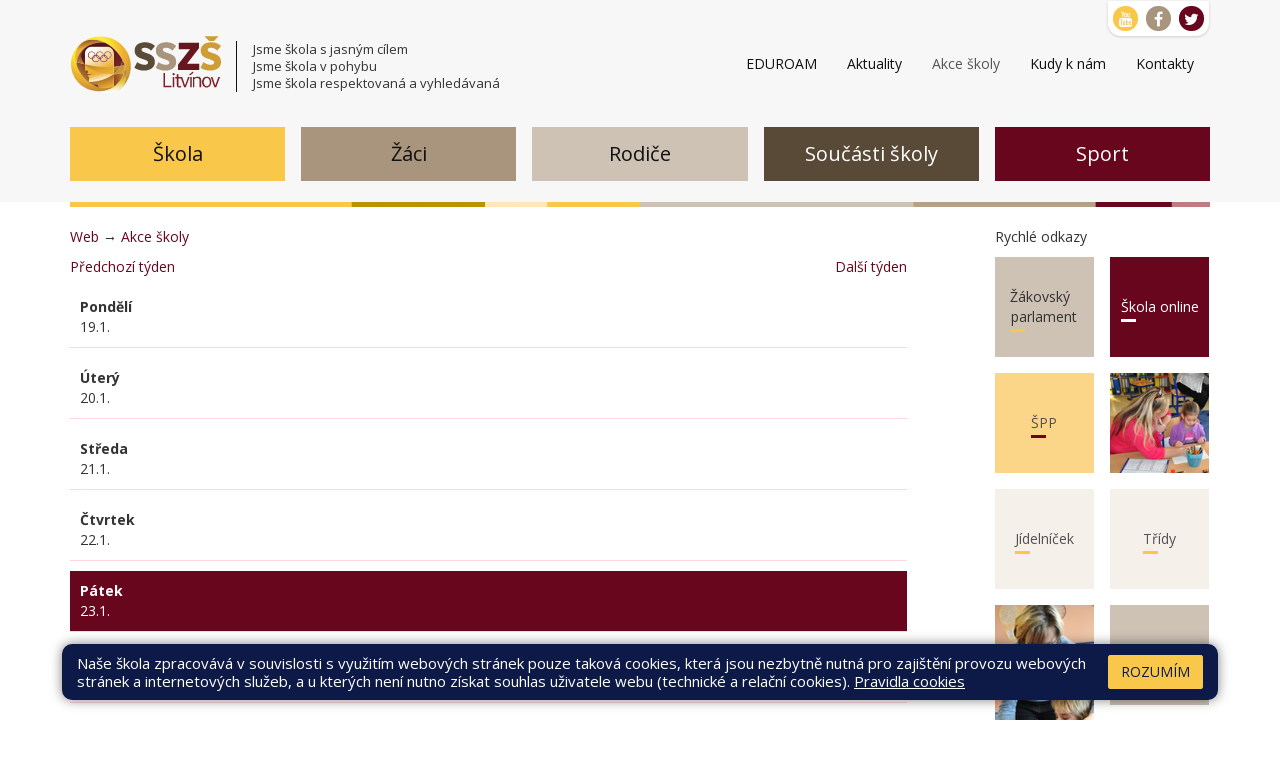

--- FILE ---
content_type: text/html; charset=utf-8
request_url: https://old.sszslitvinov.cz/web/akce-skoly
body_size: 5805
content:
<!DOCTYPE html>
<html lang="cs">
	<head>
		<meta charset="UTF-8">
		<title>SSZŠ Litvínov</title>
		<meta content="width=device-width, initial-scale=1, maximum-scale=1, user-scalable=no" name="viewport">
		<link href='//fonts.googleapis.com/css?family=Open+Sans:400,700,600,400italic&amp;subset=latin,latin-ext' rel='stylesheet' type='text/css'>
		<link href="/assets/front/css/main.css?1706689386" rel="stylesheet" type="text/css">
		<link rel="stylesheet" href="/assets/front/js/plugins/fancybox/jquery.fancybox-1.3.4.css" type="text/css">
		<!--[if lt IE 9]>
			<script src="https://oss.maxcdn.com/html5shiv/3.7.2/html5shiv.min.js"></script>
			<script src="https://oss.maxcdn.com/respond/1.4.2/respond.min.js"></script>
		<![endif]-->
		<script src="/assets/common/js/docready/docready.min.js" type="text/javascript"></script>
		<link rel="apple-touch-icon" sizes="57x57" href="/apple-icon-57x57.png">
		<link rel="apple-touch-icon" sizes="60x60" href="/apple-icon-60x60.png">
		<link rel="apple-touch-icon" sizes="72x72" href="/apple-icon-72x72.png">
		<link rel="apple-touch-icon" sizes="76x76" href="/apple-icon-76x76.png">
		<link rel="apple-touch-icon" sizes="114x114" href="/apple-icon-114x114.png">
		<link rel="apple-touch-icon" sizes="120x120" href="/apple-icon-120x120.png">
		<link rel="apple-touch-icon" sizes="144x144" href="/apple-icon-144x144.png">
		<link rel="apple-touch-icon" sizes="152x152" href="/apple-icon-152x152.png">
		<link rel="apple-touch-icon" sizes="180x180" href="/apple-icon-180x180.png">
		<link rel="icon" type="image/png" sizes="192x192"  href="/android-icon-192x192.png">
		<link rel="icon" type="image/png" sizes="32x32" href="/favicon-32x32.png">
		<link rel="icon" type="image/png" sizes="96x96" href="/favicon-96x96.png">
		<link rel="icon" type="image/png" sizes="16x16" href="/favicon-16x16.png">
		<link rel="manifest" href="/manifest.json">
		<meta name="msapplication-TileColor" content="#ffffff">
		<meta name="msapplication-TileImage" content="/ms-icon-144x144.png">
		<meta name="theme-color" content="#ffffff">
	</head>
	<body class="web">
		<div class="wide-bar wide-bar-gray-lighter">

			<nav class="container">
				<div class="navbar navbar-default">
					<div class="navbar-header">
						<button type="button" class="navbar-toggle collapsed" data-toggle="collapse" data-target="#navbar-main" aria-controls="navbar-main" aria-expanded="false" aria-label="Toggle navigation">
							<span class="sr-only">Otevřít/Zavřít</span>
							<span class="icon-bar"></span>
							<span class="icon-bar"></span>
							<span class="icon-bar"></span>
						</button>

						<a class="navbar-brand" href="/">
							<img src="/assets/front/img/logo-sszs-litvinov.svg" alt="Sportovní soukromá základní škola Litvínov">
						</a>


							<div class="navbar-claim">Jsme škola s jasným cílem<br>
								Jsme škola v pohybu<br>
								Jsme škola respektovaná a vyhledávaná</div>

					</div>
					<div class="collapse navbar-collapse" id="navbar-main">
								<ul class="nav navbar-nav  navbar-right">
										<li>
											<a role="link" aria-label="Odkaz na EDUROAM"  href="/web/eduroam">
												EDUROAM
											</a>
										</li>
										<li>
											<a role="link" aria-label="Odkaz na Aktuality"  href="/web/aktuality">
												Aktuality
											</a>
										</li>
										<li class="active">
											<a role="link" aria-label="Odkaz na Akce školy"  href="/web/akce-skoly">
												Akce školy
											</a>
										</li>
										<li>
											<a role="link" aria-label="Odkaz na Kudy k nám"  href="/web/kudy-k-nam">
												Kudy k nám
											</a>
										</li>
										<li>
											<a role="link" aria-label="Odkaz na Kontakty"  href="/web/kontakty">
												Kontakty
											</a>
										</li>
								</ul>
					</div>
					<div class="social">
						<a class="social-link social-link-yellow " alt="Youtube" title="Youtube" href="https://goo.gl/ek2O1s" role="link" aria-label="Odkaz na youtube" >
							<span class="fa fa-youtube"></span>
						</a>
						<a class="social-link social-link-beige" alt="Facebook" target="_blank"  role="link" aria-label="Odkaz na facebook" title="Facebook" href="https://www.facebook.com/pages/Sportovka-Litv%C3%ADnov-ofici%C3%A1ln%C3%AD-str%C3%A1nky/132465300132802" >
							<span class="fa fa-facebook tile-color-gray-dark2"></span>
						</a>
						<a class="social-link social-link-wine" alt="Twitter" role="link" aria-label="Odkaz na twitter"  href="https://twitter.com/sportovka" >
							<span class="fa fa-twitter tile-color-gray-dark2"></span>
						</a>
					</div>
				</div>
				<div class="row row-nav">
			<div class="col-xs-40 col-sm-8">
				<ul class="section-nav skola">
					<li>
						<a href="#" class="section-nav-expand-handler">
							<span class="section-title">Škola</span>
						</a>
		<ul>
		<li>
			<a href="/skola/o-skole">O škole</a>
			
			
		
		</li>
		<li>
			<a href="/skola/uredni-deska">Úřední deska</a>
			
			
		
		</li>
		<li>
			<a href="/skola/vize-skoly">Vize školy</a>
			
			
		
		</li>
		<li>
			<a href="/skola/prednosti-skoly">Přednosti školy</a>
			
			
		
		</li>
		<li>
			<a href="/skola/lide">Lidé</a>
			
			
		
		</li>
		<li>
			<a href="/skola/skolni-vzdelavaci-program">Školní vzdělávací program</a>
			
			
		
		</li>
		<li>
			<a href="/skola/skolni-poradenske-pracoviste">Školní poradenské pracoviště</a>
			
			
		
		</li>
		<li>
			<a href="/skola/projekty">Projekty</a>
			
			
		
		</li>
		<li>
			<a href="/skola/vyberova-rizeni">Výběrová řízení</a>
			
			
		
		</li>
		<li>
			<a href="/skola/fie">FIE</a>
			
			
		
		</li>
		<li>
			<a href="/skola/inspirace">Inspirace</a>
			
			
		
		</li>
		<li>
			<a href="/skola/historie">Historie</a>
			
			
		
		</li>
		<li>
			<a href="/skola/dokumenty-ke-stazeni">Dokumenty ke stažení</a>
			
			
		<ul>
		<li>
			<a href="/skola/dokumenty-ke-stazeni/tiskopisy">Tiskopisy</a>
			
			
		
		</li>
		<li>
			<a href="/skola/dokumenty-ke-stazeni/dokumenty">Dokumenty</a>
			
			
</li></ul></li></ul>					</li>

				</ul>
			</div>
			<div class="col-xs-40 col-sm-8">
				<ul class="section-nav zaci">
					<li>
						<a href="#" class="section-nav-expand-handler">
							<span class="section-title">Žáci</span>
						</a>
		<ul>
		<li>
			<a href="/zaci/tridy">Třídy</a>
			
				<ul>
					<li class="classes"><ul>
						<li>
							<a href="/zaci/tridy/1-a">1. A</a>
						</li>
						<li>
							<a href="/zaci/tridy/1-b">1. B</a>
						</li>
						<li>
							<a href="/zaci/tridy/1-c">1. C</a>
						</li>
							</ul></li><li class="classes"><ul>
						<li>
							<a href="/zaci/tridy/2-a">2. A</a>
						</li>
						<li>
							<a href="/zaci/tridy/2-b">2. B</a>
						</li>
						<li>
							<a href="/zaci/tridy/2-c">2. C</a>
						</li>
							</ul></li><li class="classes"><ul>
						<li>
							<a href="/zaci/tridy/3-a">3. A</a>
						</li>
						<li>
							<a href="/zaci/tridy/3-b">3. B</a>
						</li>
						<li>
							<a href="/zaci/tridy/3-c">3. C</a>
						</li>
							</ul></li><li class="classes"><ul>
						<li>
							<a href="/zaci/tridy/4-a">4. A</a>
						</li>
						<li>
							<a href="/zaci/tridy/4-b">4. B</a>
						</li>
							</ul></li><li class="classes"><ul>
						<li>
							<a href="/zaci/tridy/5-a">5. A</a>
						</li>
						<li>
							<a href="/zaci/tridy/5-b">5. B</a>
						</li>
							</ul></li><li class="classes"><ul>
						<li>
							<a href="/zaci/tridy/6-a">6. A</a>
						</li>
						<li>
							<a href="/zaci/tridy/6-b">6. B</a>
						</li>
							</ul></li><li class="classes"><ul>
						<li>
							<a href="/zaci/tridy/7-a">7. A</a>
						</li>
						<li>
							<a href="/zaci/tridy/7-b">7. B</a>
						</li>
						<li>
							<a href="/zaci/tridy/7-c">7. C</a>
						</li>
							</ul></li><li class="classes"><ul>
						<li>
							<a href="/zaci/tridy/8-a">8. A</a>
						</li>
						<li>
							<a href="/zaci/tridy/8-b">8. B</a>
						</li>
							</ul></li><li class="classes"><ul>
						<li>
							<a href="/zaci/tridy/9-a">9. A</a>
						</li>
						<li>
							<a href="/zaci/tridy/9-b">9. B</a>
						</li>
					</ul></li>
				</ul>
			
		
		</li>
		<li>
			<a href="/zaci/alternativni-tridy">Alternativní třídy</a>
			
			
		
		</li>
		<li>
			<a href="/zaci/stranky-predmetu">Stránky předmětů</a>
			
			
		<ul>
		<li>
			<a href="/zaci/stranky-predmetu/umelecky-seminar">Umělecký seminář</a>
			
			
		
		</li>
		<li>
			<a href="/zaci/stranky-predmetu/telesna-vychova">Tělesná výchova</a>
			
			
		
		</li>
		<li>
			<a href="/zaci/stranky-predmetu/vychova-k-obcanstvi">Výchova k občanství</a>
			
			
		
		</li>
		<li>
			<a href="/zaci/stranky-predmetu/financni-gramotnost">Finanční gramotnost</a>
			
			
		
		</li>
		<li>
			<a href="/zaci/stranky-predmetu/vytvarna-vychova">Výtvarná výchova</a>
			
			
		
		</li>
		<li>
			<a href="/zaci/stranky-predmetu/cesky-jazyk">Český jazyk</a>
			
			
		
		</li>
		<li>
			<a href="/zaci/stranky-predmetu/dejepis">Dějepis</a>
			
			
		
		</li>
		<li>
			<a href="/zaci/stranky-predmetu/anglicky-jazyk">Anglický jazyk</a>
			
			
		
		</li>
		<li>
			<a href="/zaci/stranky-predmetu/anglicky-jazyk-j-ledererova">Anglický jazyk - J. Ledererová</a>
			
			
		
		</li>
		<li>
			<a href="/zaci/stranky-predmetu/nemecky-jazyk">Německý jazyk</a>
			
			
		</li></ul>
		</li>
		<li>
			<a href="/zaci/zakovsky-parlament">Žákovský parlament</a>
			
			
		
		</li>
		<li>
			<a href="/zaci/uspechy-zaku">Úspěchy žáků</a>
			
			
		
		</li>
		<li>
			<a href="/zaci/casopis-oko">Časopis OKO</a>
			
			
		
		</li>
		<li>
			<a href="/zaci/primestsky-tabor-2023">Příměstský tábor 2023</a>
			
			
		
		</li>
		<li>
			<a href="/zaci/evvo">EVVO</a>
			
			
		
		</li>
		<li>
			<a href="/zaci/prevence">Prevence</a>
			
			
</li></ul>					</li>

				</ul>
			</div>
			<div class="col-xs-40 col-sm-8">
				<ul class="section-nav rodice">
					<li>
						<a href="#" class="section-nav-expand-handler">
							<span class="section-title">Rodiče</span>
						</a>
		<ul>
		<li>
			<a href="/rodice/skolne">Školné</a>
			
			
		
		</li>
		<li>
			<a href="/rodice/zapis">Zápis</a>
			
			
		
		</li>
		<li>
			<a href="/rodice/skolska-rada">Školská rada</a>
			
			
		
		</li>
		<li>
			<a href="/rodice/organizace-skolniho-roku">Organizace školního roku</a>
			
			
		
		</li>
		<li>
			<a href="/rodice/skolni-rad">Školní řád</a>
			
			
		
		</li>
		<li>
			<a href="/rodice/autoevaluace-skoly">Autoevaluace školy</a>
			
			
</li></ul>					</li>

				</ul>
			</div>
			<div class="col-xs-40 col-sm-8">
				<ul class="section-nav soucasti-skoly">
					<li>
						<a href="#" class="section-nav-expand-handler">
							<span class="section-title">Součásti školy</span>
						</a>
		<ul>
		<li>
			<a href="/soucasti-skoly/krouzky">Kroužky</a>
			
			
		
		</li>
		<li>
			<a href="/soucasti-skoly/skolni-druzina">Školní družina</a>
			
			
		
		</li>
		<li>
			<a href="/soucasti-skoly/i-oddeleni">I. oddělení</a>
			
			
		
		</li>
		<li>
			<a href="/soucasti-skoly/ii-oddeleni">II. oddělení</a>
			
			
		
		</li>
		<li>
			<a href="/soucasti-skoly/iii-oddeleni">III. oddělení</a>
			
			
		
		</li>
		<li>
			<a href="/soucasti-skoly/iv-oddeleni">IV. oddělení</a>
			
			
		
		</li>
		<li>
			<a href="/soucasti-skoly/v-oddeleni">V. oddělení</a>
			
			
		
		</li>
		<li>
			<a href="/soucasti-skoly/vi-oddeleni">VI. oddělení</a>
			
			
		
		</li>
		<li>
			<a href="/soucasti-skoly/vii-oddeleni">VII. oddělení</a>
			
			
		
		</li>
		<li>
			<a href="/soucasti-skoly/dofe">DofE</a>
			
			
		
		</li>
		<li>
			<a href="/soucasti-skoly/miniklub">Miniklub</a>
			
			
		
		</li>
		<li>
			<a href="/soucasti-skoly/skolni-jidelna">Školní jídelna</a>
			
			
		<ul>
		<li>
			<a href="/soucasti-skoly/skolni-jidelna/jidelnicek">Jídelníček</a>
			
			
		
		</li>
		<li>
			<a href="/soucasti-skoly/skolni-jidelna/aktuality-ze-skolni-jidelny">Aktuality ze školní jídelny</a>
			
			
		</li></ul>
		</li>
		<li>
			<a href="/soucasti-skoly/skolni-klub">Školní klub</a>
			
			
		
		</li>
		<li>
			<a href="/soucasti-skoly/skolni-knihovna">Školní knihovna</a>
			
			
</li></ul>					</li>

				</ul>
			</div>
			<div class="col-xs-40 col-sm-8">
				<ul class="section-nav sport">
					<li>
						<a href="#" class="section-nav-expand-handler">
							<span class="section-title">Sport</span>
						</a>
		<ul>
		<li>
			<a href="/sport/hokej">Hokej</a>
			
			
		
		</li>
		<li>
			<a href="/sport/fotbal">Fotbal</a>
			
			
		
		</li>
		<li>
			<a href="/sport/volejbal">Volejbal</a>
			
			
		
		</li>
		<li>
			<a href="/sport/aerobic">Aerobic</a>
			
			
		
		</li>
		<li>
			<a href="/sport/judo">Judo</a>
			
			
		
		</li>
		<li>
			<a href="/sport/esti">ESTI</a>
			
			
		
		</li>
		<li>
			<a href="/sport/sachy">Šachy</a>
			
			
		
		</li>
		<li>
			<a href="/sport/golf">Golf</a>
			
			
		
		</li>
		<li>
			<a href="/sport/gymnastika">Gymnastika</a>
			
			
		
		</li>
		<li>
			<a href="/sport/mazoretky">Mažoretky</a>
			
			
		
		</li>
		<li>
			<a href="/sport/ai-doi">Ai-doi</a>
			
			
</li></ul>					</li>

				</ul>
			</div>
</div>


			</nav>

		</div>
		<main class="container">
			<div class="color-line"></div>
			
<div class="row">
	<div class="col-xs-40 col-sm-28 col-md-32 pr-10">
			<p>
					<a href="/web">Web</a>
					 → 
					<a href="/web/akce-skoly">Akce školy</a>
					
			</p>
		
<div class="week-events">
	<p>
		<a  href="/web/akce-skoly?from=2026-01-12">Předchozí týden</a>
		<a class="pull-right" href="/web/akce-skoly?from=2026-01-26">Další týden</a>
	</p>
		<div class="event-day">
			<div class="row">
				<div class="col-xs-5">
					<strong>Pondělí</strong><br>
					19.1.
				</div>
				<div class="col-xs-35">
				</div>
			</div>
		</div>
		<div class="event-day">
			<div class="row">
				<div class="col-xs-5">
					<strong>Úterý</strong><br>
					20.1.
				</div>
				<div class="col-xs-35">
				</div>
			</div>
		</div>
		<div class="event-day">
			<div class="row">
				<div class="col-xs-5">
					<strong>Středa</strong><br>
					21.1.
				</div>
				<div class="col-xs-35">
				</div>
			</div>
		</div>
		<div class="event-day">
			<div class="row">
				<div class="col-xs-5">
					<strong>Čtvrtek</strong><br>
					22.1.
				</div>
				<div class="col-xs-35">
				</div>
			</div>
		</div>
		<div class="event-day active">
			<div class="row">
				<div class="col-xs-5">
					<strong>Pátek</strong><br>
					23.1.
				</div>
				<div class="col-xs-35">
				</div>
			</div>
		</div>
		<div class="event-day">
			<div class="row">
				<div class="col-xs-5">
					<strong>Sobota</strong><br>
					24.1.
				</div>
				<div class="col-xs-35">
				</div>
			</div>
		</div>
		<div class="event-day">
			<div class="row">
				<div class="col-xs-5">
					<strong>Neděle</strong><br>
					25.1.
				</div>
				<div class="col-xs-35">
				</div>
			</div>
		</div>
</div>


	</div>


	<div class="col-xs-40 col-md-8">
		<p>Rychlé odkazy</p>
		<div class="row">
			<div class="col-xs-20 col-sm-10 col-md-20">
<a href="/zaci/zakovsky-parlament/aktuality" role="link" aria-label="Odkaz do sekce  Žákovský &nbsp; parlament " title="Otevři Žákovský &nbsp; parlament" alt="Pokračuj na Žákovský &nbsp; parlament"  class="tile tile-sm-sm-parent tile-color-gray-dark2 two-rows tile-bg-gray tile-line-bg-yellow">
	<section class="tile-title-wrapper">
		<div class="tile-title">
			<span class="tile-title-text">Žákovský &nbsp; parlament</span>
		</div>
	</section>
</a>
			</div>
			<div class="col-xs-20 col-sm-10 col-md-20">
<a href="http://portal.skolaonline.cz/" target="_blank" role="link" aria-label="Odkaz do sekce  Škola online " title="Otevři Škola online" alt="Pokračuj na Škola online"  class="tile tile-sm-sm-parent tile-bg-wine">
	<section class="tile-title-wrapper">
		<div class="tile-title">
			<span class="tile-title-text">Škola online</span>
		</div>
	</section>
</a>
			</div>
			<div class="col-xs-20 col-sm-10 col-md-20">
<a href="/skola/skolni-poradenske-pracoviste" role="link" aria-label="Odkaz do sekce  ŠPP " title="Otevři ŠPP" alt="Pokračuj na ŠPP"  class="tile tile-sm-sm-parent tile-bg-yellow-light tile-color-gray-dark tile-line-bg-wine">
	<section class="tile-title-wrapper">
		<div class="tile-title">
			<span class="tile-title-text">ŠPP</span>
		</div>
	</section>
</a>
			</div>
			<div class="col-xs-20 col-sm-10 col-md-20">
<div class="tile tile-sm-sm-parent tile-bg-image-2">
</div>
			</div>
			<div class="col-xs-20 col-sm-10 col-md-20">
<a href="/soucasti-skoly/skolni-jidelna/jidelnicek" role="link" aria-label="Odkaz do sekce  Jídelníček " title="Otevři Jídelníček" alt="Pokračuj na Jídelníček"  class="tile tile-sm-sm-parent tile-bg-gray-lighter tile-color-gray-dark tile-line-bg-yellow">
	<section class="tile-title-wrapper">
		<div class="tile-title">
			<span class="tile-title-text">Jídelníček</span>
		</div>
	</section>
</a>
			</div>
			<div class="col-xs-20 col-sm-10 col-md-20">
<a href="/zaci/tridy" role="link" aria-label="Odkaz do sekce  Třídy " title="Otevři Třídy" alt="Pokračuj na Třídy"  class="tile tile-sm-sm-parent tile-bg-gray-lighter tile-color-gray-dark tile-line-bg-yellow">
	<section class="tile-title-wrapper">
		<div class="tile-title">
			<span class="tile-title-text">Třídy</span>
		</div>
	</section>
</a>
			</div>
			<div class="col-xs-20 col-sm-10 col-md-20">
<div class="tile tile-lg-sm-parent tile-bg-image-4">
</div>
			</div>
			<div class="col-xs-20 col-sm-10 col-md-20">
<a href="http://staryweb.sszslitvinov.cz" target="_blank" role="link" aria-label="Odkaz do sekce  Starý web " title="Otevři Starý web" alt="Pokračuj na Starý web"  class="tile tile-sm-sm-parent tile-color-gray-dark2 tile-bg-gray tile-line-bg-yellow">
	<section class="tile-title-wrapper">
		<div class="tile-title">
			<span class="tile-title-text">Starý web</span>
		</div>
	</section>
</a>
			</div>
			<div class="col-xs-20 col-sm-10 col-md-20">
<a href="/sport/fotbal" role="link" aria-label="Odkaz do sekce  Fotbal " title="Otevři Fotbal" alt="Pokračuj na Fotbal"  class="tile tile-sm-sm-parent  tile-bg-wine">
	<section class="tile-title-wrapper">
		<div class="tile-title">
			<span class="tile-title-text">Fotbal</span>
		</div>
	</section>
</a>
			</div>
			<div class="col-xs-20 col-sm-10 col-md-20">
<a href="/skola/inspirace" role="link" aria-label="Odkaz do sekce  Inspirace " title="Otevři Inspirace" alt="Pokračuj na Inspirace"  class="tile tile-sm-sm-parent tile-color-gray-dark2 tile-bg-yellow tile-line-bg-wine">
	<section class="tile-title-wrapper">
		<div class="tile-title">
			<span class="tile-title-text">Inspirace</span>
		</div>
	</section>
</a>
			</div>
			<div class="col-xs-20 col-sm-10 col-md-20">
<div class="tile tile-sm-sm-parent tile-bg-image-6">
</div>
			</div>
			<div class="col-xs-20 col-sm-10 col-md-20">
<a href="/soucasti-skoly/skolni-druzina" role="link" aria-label="Odkaz do sekce  Družina " title="Otevři Družina" alt="Pokračuj na Družina"  class="tile tile-sm-sm-parent tile-color-gray-dark2 tile-bg-gray-lighter tile-line-bg-yellow-light">
	<section class="tile-title-wrapper">
		<div class="tile-title">
			<span class="tile-title-text">Družina</span>
		</div>
	</section>
</a>
			</div>
			<div class="col-xs-20 col-sm-10 col-md-20">
<a href="/web/fotogalerie" role="link" aria-label="Odkaz do sekce  Fotogalerie " title="Otevři Fotogalerie" alt="Pokračuj na Fotogalerie"  class="tile tile-sm-sm-parent tile-bg-wine  tile-line-bg-yellow">
	<section class="tile-title-wrapper">
		<div class="tile-title">
			<span class="tile-title-text">Fotogalerie</span>
		</div>
	</section>
</a>
			</div>
			<div class="col-xs-20 col-sm-10 col-md-20">
<a href="http://intranet.sszslitvinov.cz/virtual/sportovka/" target="_blank" role="link" aria-label="Odkaz do sekce  Virtuální &nbsp; prohlídka " title="Otevři Virtuální &nbsp; prohlídka" alt="Pokračuj na Virtuální &nbsp; prohlídka"  class="tile tile-sm-sm-parent two-rows tile-bg-yellow-light tile-color-gray-dark tile-line-bg-wine">
	<section class="tile-title-wrapper">
		<div class="tile-title">
			<span class="tile-title-text">Virtuální &nbsp; prohlídka</span>
		</div>
	</section>
</a>
			</div>
			<div class="col-xs-20 col-sm-10 col-md-20">
<a href="/soucasti-skoly/skolni-klub" role="link" aria-label="Odkaz do sekce  Klub " title="Otevři Klub" alt="Pokračuj na Klub"  class="tile tile-sm-sm-parent tile-bg-gray tile-color-gray-dark2  tile-line-bg-yellow-light">
	<section class="tile-title-wrapper">
		<div class="tile-title">
			<span class="tile-title-text">Klub</span>
		</div>
	</section>
</a>
			</div>
			<div class="col-xs-20 col-sm-10 col-md-20">
<div class="tile tile-sm-sm-parent tile-bg-image-7">
</div>
			</div>
			<div class="col-xs-20 col-sm-10 col-md-20">
<a href="/soucasti-skoly/krouzky" role="link" aria-label="Odkaz do sekce  Kroužky " title="Otevři Kroužky" alt="Pokračuj na Kroužky"  class="tile tile-sm-sm-parent two-rows tile-bg-wine">
	<section class="tile-title-wrapper">
		<div class="tile-title">
			<span class="tile-title-text">Kroužky</span>
		</div>
	</section>
</a>
			</div>
			
			<div class="col-xs-20 col-sm-10 col-md-20">
<a href="/web/kontakty" role="link" aria-label="Odkaz do sekce  Kontakty " title="Otevři Kontakty" alt="Pokračuj na Kontakty"  class="tile tile-sm-sm-parent tile-bg-gray-lighter tile-color-wine tile-line-bg-wine">
	<section class="tile-title-wrapper">
		<div class="tile-title">
			<span class="tile-title-text">Kontakty</span>
		</div>
	</section>
</a>
			</div>
			<div class="col-xs-20 col-sm-10 col-md-20">
<div class="tile tile-sm-sm-parent tile-bg-image-9">
</div>
			</div>
		</div>
	</div>
</div>

		</main>
		<div class="wide-bar wide-bar-gray-lighter">
			<footer class="footer">
				<div class="container">
					<div class="row">
						<div class="col-xs-40 col-sm-12">
							<strong>Sportovní soukromá základní škola s.r.o.</strong><br>
							<address>
								Podkrušnohorská 1677<br>
								436 01 Litvínov<br>
							</address>
							<address>
								<strong>Ředitel</strong><br>
								Mgr. Pavel Škramlík<br>
								Tel.: +420 476 752 896<br>
								Mob: +420 775 058 129<br>
								E-mail: <a href="/cdn-cgi/l/email-protection#3e4c5b5a574a5b527e4d4d444d52574a4857505148105d44"><span class="__cf_email__" data-cfemail="037166676a77666f43707079706f6a77756a6d6c752d6079">[email&#160;protected]</span></a><br>
							</address>
							<address>
								<strong>Fakturační údaje</strong><br>
								IČO: 250 13 513<br>
								Bankovní účet školy: 1041259339/0800<br>
								Bankovní účet jídelny: 43-2324190217/0100<br>
								IZO: 102 441 073<br>
							</address>
						</div>
						<div class="col-xs-40 col-sm-12">
							<address>
								<strong>Kontakty</strong><br>
								Sekretariát:  476 752 896, 773 826 626<br>
								Ekonomka školy: 773 826 286<br>
								Školní družina: 608 184 631<br>
								Školní klub: 721 603 082<br>
								Datová schránka: tt7tyjh<br>
							</address>
							<address>
								<strong>Pověřenec GDPR</strong><br>
								Mgr. Nikola Antlová, advokátka<br>
								E-mail: <a href="/cdn-cgi/l/email-protection#2b45424044474a6b4a455f47445d4a064a40054851"><span class="__cf_email__" data-cfemail="f8969193979499b899968c94978e99d59993d69b82">[email&#160;protected]</span></a><br>
								Telefon: 724 885 120
							</address>
							<address>
								<strong>Školní jídelna</strong><br>
								Telefon: 731 438 527 (Primarest), <br>
								E-mail: <a href="/cdn-cgi/l/email-protection#a0dad28e97949990e0d0d2c9cdc9d2c5d3d48ec3da"><span class="__cf_email__" data-cfemail="ea9098c4ddded3daaa9a98838783988f999ec48990">[email&#160;protected]</span></a><br>
							</address>
							<address>
								<strong>Autobusové spojení</strong><br>
								Zastávka: Lítvínov sportovní škola
								Linky: 13, 21
							</address>
						</div>
						<div class="col-xs-40 col-sm-14">

							<a href="https://goo.gl/maps/QNMyLNaf9weocnVv6" class="mapa" target="_blank" title="Google mapa" ></a>
						</div>
					</div>
				</div>
			</footer>
		</div>
		<div class="copyright">
			<div class="container">
				<div class="row">
					<div class="col-xs-30">
						© 2026 Sportovní soukromá základní škola s.r.o.
						| <a href="/mapa-stranek">Mapa stránek</a> 
						| <a href="/admin">Přihlásit</a>
						| <a href="/skola/pristupnost-stranek">Přístupnost stránek</a>
						| <a href="/skola/pravidla-cookies">Pravidla COOKIES</a>
					</div>
					<div class="col-xs-10">
						<a class="pull-right" href="https://www.web-skoly.cz" title="" target="_blank">Web školy</a>
					</div>
				</div>
			</div>
		</div>

		<div class="c_cuk d-none">
			<div class="container c_base">

				<div class="container-cookies">

					<div class="c_notice ">
						<p>Naše škola zpracovává v souvislosti s využitím webových stránek pouze taková cookies, která jsou nezbytně nutná pro zajištění provozu webových stránek a internetových služeb, a u kterých není nutno získat souhlas uživatele webu (technické a relační cookies). <a href="/skola/pravidla-cookies">Pravidla cookies</a></p>
					</div>
					<div class="c_button">
						<button data-status="allow_all" class="btn-cookies btn accept_cookies text-uppercase ">
							Rozumím
						</button>
					</div>

				</div>
			</div>
		</div>

			<script data-cfasync="false" src="/cdn-cgi/scripts/5c5dd728/cloudflare-static/email-decode.min.js"></script><script src="/assets/front/js/all.min.js?v=22" type="text/javascript"></script>
		


		<script type="text/javascript">
			var _paq = _paq || [];
			_paq.push(['disableCookies']);
			_paq.push(['trackPageView']);
			_paq.push(['enableLinkTracking']);
			(function() {
				var u="//piwik.pilotmedia.cz/";
				_paq.push(['setTrackerUrl', u+'piwik.php']);
				_paq.push(['setSiteId', '18']);
				var d=document, g=d.createElement('script'), s=d.getElementsByTagName('script')[0];
				g.type='text/javascript'; g.async=true; g.defer=true; g.src=u+'piwik.js'; s.parentNode.insertBefore(g,s);
			})();
		</script>

	<script defer src="https://static.cloudflareinsights.com/beacon.min.js/vcd15cbe7772f49c399c6a5babf22c1241717689176015" integrity="sha512-ZpsOmlRQV6y907TI0dKBHq9Md29nnaEIPlkf84rnaERnq6zvWvPUqr2ft8M1aS28oN72PdrCzSjY4U6VaAw1EQ==" data-cf-beacon='{"version":"2024.11.0","token":"44aacfe976674cb98ffb60f61a9c6c0e","r":1,"server_timing":{"name":{"cfCacheStatus":true,"cfEdge":true,"cfExtPri":true,"cfL4":true,"cfOrigin":true,"cfSpeedBrain":true},"location_startswith":null}}' crossorigin="anonymous"></script>
</body>
</html>


--- FILE ---
content_type: text/css
request_url: https://old.sszslitvinov.cz/assets/front/css/main.css?1706689386
body_size: 70784
content:
/*!
 * Bootstrap v3.3.5 (http://getbootstrap.com)
 * Copyright 2011-2015 Twitter, Inc.
 * Licensed under MIT (https://github.com/twbs/bootstrap/blob/master/LICENSE)
 *//*! normalize.css v3.0.3 | MIT License | github.com/necolas/normalize.css */html{font-family:sans-serif;-ms-text-size-adjust:100%;-webkit-text-size-adjust:100%}body{margin:0}article,aside,details,figcaption,figure,footer,header,hgroup,main,menu,nav,section,summary{display:block}audio,canvas,progress,video{display:inline-block;vertical-align:baseline}audio:not([controls]){display:none;height:0}[hidden],template{display:none}a{background-color:transparent}a:active,a:hover{outline:0}abbr[title]{border-bottom:1px dotted}b,strong{font-weight:bold}dfn{font-style:italic}h1{font-size:2em;margin:0.67em 0}mark{background:#ff0;color:#000}small{font-size:80%}sub,sup{font-size:75%;line-height:0;position:relative;vertical-align:baseline}sup{top:-0.5em}sub{bottom:-0.25em}img{border:0}svg:not(:root){overflow:hidden}figure{margin:1em 40px}hr{box-sizing:content-box;height:0}pre{overflow:auto}code,kbd,pre,samp{font-family:monospace, monospace;font-size:1em}button,input,optgroup,select,textarea{color:inherit;font:inherit;margin:0}button{overflow:visible}button,select{text-transform:none}button,html input[type="button"],input[type="reset"],input[type="submit"]{-webkit-appearance:button;cursor:pointer}button[disabled],html input[disabled]{cursor:default}button::-moz-focus-inner,input::-moz-focus-inner{border:0;padding:0}input{line-height:normal}input[type="checkbox"],input[type="radio"]{box-sizing:border-box;padding:0}input[type="number"]::-webkit-inner-spin-button,input[type="number"]::-webkit-outer-spin-button{height:auto}input[type="search"]{-webkit-appearance:textfield;box-sizing:content-box}input[type="search"]::-webkit-search-cancel-button,input[type="search"]::-webkit-search-decoration{-webkit-appearance:none}fieldset{border:1px solid #c0c0c0;margin:0 2px;padding:0.35em 0.625em 0.75em}legend{border:0;padding:0}textarea{overflow:auto}optgroup{font-weight:bold}table{border-collapse:collapse;border-spacing:0}td,th{padding:0}/*! Source: https://github.com/h5bp/html5-boilerplate/blob/master/src/css/main.css */@media print{*,*:before,*:after{background:transparent !important;color:#000 !important;box-shadow:none !important;text-shadow:none !important}a,a:visited{text-decoration:underline}a[href]:after{content:" (" attr(href) ")"}abbr[title]:after{content:" (" attr(title) ")"}a[href^="#"]:after,a[href^="javascript:"]:after{content:""}pre,blockquote{border:1px solid #999;page-break-inside:avoid}thead{display:table-header-group}tr,img{page-break-inside:avoid}img{max-width:100% !important}p,h2,h3{orphans:3;widows:3}h2,h3{page-break-after:avoid}.navbar{display:none}.btn>.caret,.dropup>.btn>.caret{border-top-color:#000 !important}.label{border:1px solid #000}.table,.detail table{border-collapse:collapse !important}.table td,.table th,.detail table td,.detail table th{background-color:#fff !important}.table-bordered th,.table-bordered td,.detail table th,.detail table td{border:1px solid #ddd !important}}@font-face{font-family:'Glyphicons Halflings';src:url('../../fonts/glyphicons-halflings-regular.eot');src:url('../../fonts/glyphicons-halflings-regular.eot?#iefix') format('embedded-opentype'),url('../../fonts/glyphicons-halflings-regular.woff2') format('woff2'),url('../../fonts/glyphicons-halflings-regular.woff') format('woff'),url('../../fonts/glyphicons-halflings-regular.ttf') format('truetype'),url('../../fonts/glyphicons-halflings-regular.svg#glyphicons_halflingsregular') format('svg')}.glyphicon{position:relative;top:1px;display:inline-block;font-family:'Glyphicons Halflings';font-style:normal;font-weight:normal;line-height:1;-webkit-font-smoothing:antialiased;-moz-osx-font-smoothing:grayscale}.glyphicon-asterisk:before{content:"\2a"}.glyphicon-plus:before{content:"\2b"}.glyphicon-euro:before,.glyphicon-eur:before{content:"\20ac"}.glyphicon-minus:before{content:"\2212"}.glyphicon-cloud:before{content:"\2601"}.glyphicon-envelope:before{content:"\2709"}.glyphicon-pencil:before{content:"\270f"}.glyphicon-glass:before{content:"\e001"}.glyphicon-music:before{content:"\e002"}.glyphicon-search:before{content:"\e003"}.glyphicon-heart:before{content:"\e005"}.glyphicon-star:before{content:"\e006"}.glyphicon-star-empty:before{content:"\e007"}.glyphicon-user:before{content:"\e008"}.glyphicon-film:before{content:"\e009"}.glyphicon-th-large:before{content:"\e010"}.glyphicon-th:before{content:"\e011"}.glyphicon-th-list:before{content:"\e012"}.glyphicon-ok:before{content:"\e013"}.glyphicon-remove:before{content:"\e014"}.glyphicon-zoom-in:before{content:"\e015"}.glyphicon-zoom-out:before{content:"\e016"}.glyphicon-off:before{content:"\e017"}.glyphicon-signal:before{content:"\e018"}.glyphicon-cog:before{content:"\e019"}.glyphicon-trash:before{content:"\e020"}.glyphicon-home:before{content:"\e021"}.glyphicon-file:before{content:"\e022"}.glyphicon-time:before{content:"\e023"}.glyphicon-road:before{content:"\e024"}.glyphicon-download-alt:before{content:"\e025"}.glyphicon-download:before{content:"\e026"}.glyphicon-upload:before{content:"\e027"}.glyphicon-inbox:before{content:"\e028"}.glyphicon-play-circle:before{content:"\e029"}.glyphicon-repeat:before{content:"\e030"}.glyphicon-refresh:before{content:"\e031"}.glyphicon-list-alt:before{content:"\e032"}.glyphicon-lock:before{content:"\e033"}.glyphicon-flag:before{content:"\e034"}.glyphicon-headphones:before{content:"\e035"}.glyphicon-volume-off:before{content:"\e036"}.glyphicon-volume-down:before{content:"\e037"}.glyphicon-volume-up:before{content:"\e038"}.glyphicon-qrcode:before{content:"\e039"}.glyphicon-barcode:before{content:"\e040"}.glyphicon-tag:before{content:"\e041"}.glyphicon-tags:before{content:"\e042"}.glyphicon-book:before{content:"\e043"}.glyphicon-bookmark:before{content:"\e044"}.glyphicon-print:before{content:"\e045"}.glyphicon-camera:before{content:"\e046"}.glyphicon-font:before{content:"\e047"}.glyphicon-bold:before{content:"\e048"}.glyphicon-italic:before{content:"\e049"}.glyphicon-text-height:before{content:"\e050"}.glyphicon-text-width:before{content:"\e051"}.glyphicon-align-left:before{content:"\e052"}.glyphicon-align-center:before{content:"\e053"}.glyphicon-align-right:before{content:"\e054"}.glyphicon-align-justify:before{content:"\e055"}.glyphicon-list:before{content:"\e056"}.glyphicon-indent-left:before{content:"\e057"}.glyphicon-indent-right:before{content:"\e058"}.glyphicon-facetime-video:before{content:"\e059"}.glyphicon-picture:before{content:"\e060"}.glyphicon-map-marker:before{content:"\e062"}.glyphicon-adjust:before{content:"\e063"}.glyphicon-tint:before{content:"\e064"}.glyphicon-edit:before{content:"\e065"}.glyphicon-share:before{content:"\e066"}.glyphicon-check:before{content:"\e067"}.glyphicon-move:before{content:"\e068"}.glyphicon-step-backward:before{content:"\e069"}.glyphicon-fast-backward:before{content:"\e070"}.glyphicon-backward:before{content:"\e071"}.glyphicon-play:before{content:"\e072"}.glyphicon-pause:before{content:"\e073"}.glyphicon-stop:before{content:"\e074"}.glyphicon-forward:before{content:"\e075"}.glyphicon-fast-forward:before{content:"\e076"}.glyphicon-step-forward:before{content:"\e077"}.glyphicon-eject:before{content:"\e078"}.glyphicon-chevron-left:before{content:"\e079"}.glyphicon-chevron-right:before{content:"\e080"}.glyphicon-plus-sign:before{content:"\e081"}.glyphicon-minus-sign:before{content:"\e082"}.glyphicon-remove-sign:before{content:"\e083"}.glyphicon-ok-sign:before{content:"\e084"}.glyphicon-question-sign:before{content:"\e085"}.glyphicon-info-sign:before{content:"\e086"}.glyphicon-screenshot:before{content:"\e087"}.glyphicon-remove-circle:before{content:"\e088"}.glyphicon-ok-circle:before{content:"\e089"}.glyphicon-ban-circle:before{content:"\e090"}.glyphicon-arrow-left:before{content:"\e091"}.glyphicon-arrow-right:before{content:"\e092"}.glyphicon-arrow-up:before{content:"\e093"}.glyphicon-arrow-down:before{content:"\e094"}.glyphicon-share-alt:before{content:"\e095"}.glyphicon-resize-full:before{content:"\e096"}.glyphicon-resize-small:before{content:"\e097"}.glyphicon-exclamation-sign:before{content:"\e101"}.glyphicon-gift:before{content:"\e102"}.glyphicon-leaf:before{content:"\e103"}.glyphicon-fire:before{content:"\e104"}.glyphicon-eye-open:before{content:"\e105"}.glyphicon-eye-close:before{content:"\e106"}.glyphicon-warning-sign:before{content:"\e107"}.glyphicon-plane:before{content:"\e108"}.glyphicon-calendar:before{content:"\e109"}.glyphicon-random:before{content:"\e110"}.glyphicon-comment:before{content:"\e111"}.glyphicon-magnet:before{content:"\e112"}.glyphicon-chevron-up:before{content:"\e113"}.glyphicon-chevron-down:before{content:"\e114"}.glyphicon-retweet:before{content:"\e115"}.glyphicon-shopping-cart:before{content:"\e116"}.glyphicon-folder-close:before{content:"\e117"}.glyphicon-folder-open:before{content:"\e118"}.glyphicon-resize-vertical:before{content:"\e119"}.glyphicon-resize-horizontal:before{content:"\e120"}.glyphicon-hdd:before{content:"\e121"}.glyphicon-bullhorn:before{content:"\e122"}.glyphicon-bell:before{content:"\e123"}.glyphicon-certificate:before{content:"\e124"}.glyphicon-thumbs-up:before{content:"\e125"}.glyphicon-thumbs-down:before{content:"\e126"}.glyphicon-hand-right:before{content:"\e127"}.glyphicon-hand-left:before{content:"\e128"}.glyphicon-hand-up:before{content:"\e129"}.glyphicon-hand-down:before{content:"\e130"}.glyphicon-circle-arrow-right:before{content:"\e131"}.glyphicon-circle-arrow-left:before{content:"\e132"}.glyphicon-circle-arrow-up:before{content:"\e133"}.glyphicon-circle-arrow-down:before{content:"\e134"}.glyphicon-globe:before{content:"\e135"}.glyphicon-wrench:before{content:"\e136"}.glyphicon-tasks:before{content:"\e137"}.glyphicon-filter:before{content:"\e138"}.glyphicon-briefcase:before{content:"\e139"}.glyphicon-fullscreen:before{content:"\e140"}.glyphicon-dashboard:before{content:"\e141"}.glyphicon-paperclip:before{content:"\e142"}.glyphicon-heart-empty:before{content:"\e143"}.glyphicon-link:before{content:"\e144"}.glyphicon-phone:before{content:"\e145"}.glyphicon-pushpin:before{content:"\e146"}.glyphicon-usd:before{content:"\e148"}.glyphicon-gbp:before{content:"\e149"}.glyphicon-sort:before{content:"\e150"}.glyphicon-sort-by-alphabet:before{content:"\e151"}.glyphicon-sort-by-alphabet-alt:before{content:"\e152"}.glyphicon-sort-by-order:before{content:"\e153"}.glyphicon-sort-by-order-alt:before{content:"\e154"}.glyphicon-sort-by-attributes:before{content:"\e155"}.glyphicon-sort-by-attributes-alt:before{content:"\e156"}.glyphicon-unchecked:before{content:"\e157"}.glyphicon-expand:before{content:"\e158"}.glyphicon-collapse-down:before{content:"\e159"}.glyphicon-collapse-up:before{content:"\e160"}.glyphicon-log-in:before{content:"\e161"}.glyphicon-flash:before{content:"\e162"}.glyphicon-log-out:before{content:"\e163"}.glyphicon-new-window:before{content:"\e164"}.glyphicon-record:before{content:"\e165"}.glyphicon-save:before{content:"\e166"}.glyphicon-open:before{content:"\e167"}.glyphicon-saved:before{content:"\e168"}.glyphicon-import:before{content:"\e169"}.glyphicon-export:before{content:"\e170"}.glyphicon-send:before{content:"\e171"}.glyphicon-floppy-disk:before{content:"\e172"}.glyphicon-floppy-saved:before{content:"\e173"}.glyphicon-floppy-remove:before{content:"\e174"}.glyphicon-floppy-save:before{content:"\e175"}.glyphicon-floppy-open:before{content:"\e176"}.glyphicon-credit-card:before{content:"\e177"}.glyphicon-transfer:before{content:"\e178"}.glyphicon-cutlery:before{content:"\e179"}.glyphicon-header:before{content:"\e180"}.glyphicon-compressed:before{content:"\e181"}.glyphicon-earphone:before{content:"\e182"}.glyphicon-phone-alt:before{content:"\e183"}.glyphicon-tower:before{content:"\e184"}.glyphicon-stats:before{content:"\e185"}.glyphicon-sd-video:before{content:"\e186"}.glyphicon-hd-video:before{content:"\e187"}.glyphicon-subtitles:before{content:"\e188"}.glyphicon-sound-stereo:before{content:"\e189"}.glyphicon-sound-dolby:before{content:"\e190"}.glyphicon-sound-5-1:before{content:"\e191"}.glyphicon-sound-6-1:before{content:"\e192"}.glyphicon-sound-7-1:before{content:"\e193"}.glyphicon-copyright-mark:before{content:"\e194"}.glyphicon-registration-mark:before{content:"\e195"}.glyphicon-cloud-download:before{content:"\e197"}.glyphicon-cloud-upload:before{content:"\e198"}.glyphicon-tree-conifer:before{content:"\e199"}.glyphicon-tree-deciduous:before{content:"\e200"}.glyphicon-cd:before{content:"\e201"}.glyphicon-save-file:before{content:"\e202"}.glyphicon-open-file:before{content:"\e203"}.glyphicon-level-up:before{content:"\e204"}.glyphicon-copy:before{content:"\e205"}.glyphicon-paste:before{content:"\e206"}.glyphicon-alert:before{content:"\e209"}.glyphicon-equalizer:before{content:"\e210"}.glyphicon-king:before{content:"\e211"}.glyphicon-queen:before{content:"\e212"}.glyphicon-pawn:before{content:"\e213"}.glyphicon-bishop:before{content:"\e214"}.glyphicon-knight:before{content:"\e215"}.glyphicon-baby-formula:before{content:"\e216"}.glyphicon-tent:before{content:"\26fa"}.glyphicon-blackboard:before{content:"\e218"}.glyphicon-bed:before{content:"\e219"}.glyphicon-apple:before{content:"\f8ff"}.glyphicon-erase:before{content:"\e221"}.glyphicon-hourglass:before{content:"\231b"}.glyphicon-lamp:before{content:"\e223"}.glyphicon-duplicate:before{content:"\e224"}.glyphicon-piggy-bank:before{content:"\e225"}.glyphicon-scissors:before{content:"\e226"}.glyphicon-bitcoin:before{content:"\e227"}.glyphicon-btc:before{content:"\e227"}.glyphicon-xbt:before{content:"\e227"}.glyphicon-yen:before{content:"\00a5"}.glyphicon-jpy:before{content:"\00a5"}.glyphicon-ruble:before{content:"\20bd"}.glyphicon-rub:before{content:"\20bd"}.glyphicon-scale:before{content:"\e230"}.glyphicon-ice-lolly:before{content:"\e231"}.glyphicon-ice-lolly-tasted:before{content:"\e232"}.glyphicon-education:before{content:"\e233"}.glyphicon-option-horizontal:before{content:"\e234"}.glyphicon-option-vertical:before{content:"\e235"}.glyphicon-menu-hamburger:before{content:"\e236"}.glyphicon-modal-window:before{content:"\e237"}.glyphicon-oil:before{content:"\e238"}.glyphicon-grain:before{content:"\e239"}.glyphicon-sunglasses:before{content:"\e240"}.glyphicon-text-size:before{content:"\e241"}.glyphicon-text-color:before{content:"\e242"}.glyphicon-text-background:before{content:"\e243"}.glyphicon-object-align-top:before{content:"\e244"}.glyphicon-object-align-bottom:before{content:"\e245"}.glyphicon-object-align-horizontal:before{content:"\e246"}.glyphicon-object-align-left:before{content:"\e247"}.glyphicon-object-align-vertical:before{content:"\e248"}.glyphicon-object-align-right:before{content:"\e249"}.glyphicon-triangle-right:before{content:"\e250"}.glyphicon-triangle-left:before{content:"\e251"}.glyphicon-triangle-bottom:before{content:"\e252"}.glyphicon-triangle-top:before{content:"\e253"}.glyphicon-console:before{content:"\e254"}.glyphicon-superscript:before{content:"\e255"}.glyphicon-subscript:before{content:"\e256"}.glyphicon-menu-left:before{content:"\e257"}.glyphicon-menu-right:before{content:"\e258"}.glyphicon-menu-down:before{content:"\e259"}.glyphicon-menu-up:before{content:"\e260"}*{-webkit-box-sizing:border-box;-moz-box-sizing:border-box;box-sizing:border-box}*:before,*:after{-webkit-box-sizing:border-box;-moz-box-sizing:border-box;box-sizing:border-box}html{font-size:10px;-webkit-tap-highlight-color:rgba(0,0,0,0)}body{font-family:"Open Sans",Arial,sans-serif;font-size:14px;line-height:1.42857143;color:#333;background-color:#fff}input,button,select,textarea{font-family:inherit;font-size:inherit;line-height:inherit}a{color:#68061d;text-decoration:none}a:hover,a:focus{color:#200209;text-decoration:underline}a:focus{outline:thin dotted;outline:5px auto -webkit-focus-ring-color;outline-offset:-2px}figure{margin:0}img{vertical-align:middle}.img-responsive,.thumbnail>img,.thumbnail a>img,.carousel-inner>.item>img,.carousel-inner>.item>a>img{display:block;max-width:100%;height:auto}.img-rounded{border-radius:3px}.img-thumbnail{padding:4px;line-height:1.42857143;background-color:#fff;border:1px solid #ddd;border-radius:2px;-webkit-transition:all .2s ease-in-out;-o-transition:all .2s ease-in-out;transition:all .2s ease-in-out;display:inline-block;max-width:100%;height:auto}.img-circle{border-radius:50%}hr{margin-top:20px;margin-bottom:20px;border:0;border-top:1px solid #eee}.sr-only{position:absolute;width:1px;height:1px;margin:-1px;padding:0;overflow:hidden;clip:rect(0, 0, 0, 0);border:0}.sr-only-focusable:active,.sr-only-focusable:focus{position:static;width:auto;height:auto;margin:0;overflow:visible;clip:auto}[role="button"]{cursor:pointer}h1,h2,h3,h4,h5,h6,.h1,.h2,.h3,.h4,.h5,.h6{font-family:inherit;font-weight:500;line-height:1.1;color:inherit}h1 small,h2 small,h3 small,h4 small,h5 small,h6 small,.h1 small,.h2 small,.h3 small,.h4 small,.h5 small,.h6 small,h1 .small,h2 .small,h3 .small,h4 .small,h5 .small,h6 .small,.h1 .small,.h2 .small,.h3 .small,.h4 .small,.h5 .small,.h6 .small{font-weight:normal;line-height:1;color:#777}h1,.h1,h2,.h2,h3,.h3{margin-top:20px;margin-bottom:10px}h1 small,.h1 small,h2 small,.h2 small,h3 small,.h3 small,h1 .small,.h1 .small,h2 .small,.h2 .small,h3 .small,.h3 .small{font-size:65%}h4,.h4,h5,.h5,h6,.h6{margin-top:10px;margin-bottom:10px}h4 small,.h4 small,h5 small,.h5 small,h6 small,.h6 small,h4 .small,.h4 .small,h5 .small,.h5 .small,h6 .small,.h6 .small{font-size:75%}h1,.h1{font-size:22px}h2,.h2{font-size:20px}h3,.h3{font-size:18px}h4,.h4{font-size:16px}h5,.h5{font-size:14px}h6,.h6{font-size:12px}p{margin:0 0 10px}.lead{margin-bottom:20px;font-size:16px;font-weight:300;line-height:1.4}@media (min-width:768px){.lead{font-size:21px}}small,.small{font-size:85%}mark,.mark{background-color:#fcf8e3;padding:.2em}.text-left{text-align:left}.text-right{text-align:right}.text-center{text-align:center}.text-justify{text-align:justify}.text-nowrap{white-space:nowrap}.text-lowercase{text-transform:lowercase}.text-uppercase{text-transform:uppercase}.text-capitalize{text-transform:capitalize}.text-muted{color:#777}.text-primary{color:#68061d}a.text-primary:hover,a.text-primary:focus{color:#380310}.text-success{color:#3c763d}a.text-success:hover,a.text-success:focus{color:#2b542c}.text-info{color:#31708f}a.text-info:hover,a.text-info:focus{color:#245269}.text-warning{color:#8a6d3b}a.text-warning:hover,a.text-warning:focus{color:#66512c}.text-danger{color:#a94442}a.text-danger:hover,a.text-danger:focus{color:#843534}.bg-primary{color:#fff;background-color:#68061d}a.bg-primary:hover,a.bg-primary:focus{background-color:#380310}.bg-success{background-color:#dff0d8}a.bg-success:hover,a.bg-success:focus{background-color:#c1e2b3}.bg-info{background-color:#d9edf7}a.bg-info:hover,a.bg-info:focus{background-color:#afd9ee}.bg-warning{background-color:#fcf8e3}a.bg-warning:hover,a.bg-warning:focus{background-color:#f7ecb5}.bg-danger{background-color:#f2dede}a.bg-danger:hover,a.bg-danger:focus{background-color:#e4b9b9}.page-header{padding-bottom:9px;margin:40px 0 20px;border-bottom:1px solid #eee}ul,ol{margin-top:0;margin-bottom:10px}ul ul,ol ul,ul ol,ol ol{margin-bottom:0}.list-unstyled{padding-left:0;list-style:none}.list-inline{padding-left:0;list-style:none;margin-left:-5px}.list-inline>li{display:inline-block;padding-left:5px;padding-right:5px}dl{margin-top:0;margin-bottom:20px}dt,dd{line-height:1.42857143}dt{font-weight:bold}dd{margin-left:0}@media (min-width:768px){.dl-horizontal dt{float:left;width:160px;clear:left;text-align:right;overflow:hidden;text-overflow:ellipsis;white-space:nowrap}.dl-horizontal dd{margin-left:180px}}abbr[title],abbr[data-original-title]{cursor:help;border-bottom:1px dotted #777}.initialism{font-size:90%;text-transform:uppercase}blockquote{padding:10px 20px;margin:0 0 20px;font-size:17.5px;border-left:5px solid #eee}blockquote p:last-child,blockquote ul:last-child,blockquote ol:last-child{margin-bottom:0}blockquote footer,blockquote small,blockquote .small{display:block;font-size:80%;line-height:1.42857143;color:#777}blockquote footer:before,blockquote small:before,blockquote .small:before{content:'\2014 \00A0'}.blockquote-reverse,blockquote.pull-right{padding-right:15px;padding-left:0;border-right:5px solid #eee;border-left:0;text-align:right}.blockquote-reverse footer:before,blockquote.pull-right footer:before,.blockquote-reverse small:before,blockquote.pull-right small:before,.blockquote-reverse .small:before,blockquote.pull-right .small:before{content:''}.blockquote-reverse footer:after,blockquote.pull-right footer:after,.blockquote-reverse small:after,blockquote.pull-right small:after,.blockquote-reverse .small:after,blockquote.pull-right .small:after{content:'\00A0 \2014'}address{margin-bottom:20px;font-style:normal;line-height:1.42857143}code,kbd,pre,samp{font-family:Menlo,Monaco,Consolas,"Courier New",monospace}code{padding:2px 4px;font-size:90%;color:#c7254e;background-color:#f9f2f4;border-radius:2px}kbd{padding:2px 4px;font-size:90%;color:#fff;background-color:#333;border-radius:0;box-shadow:inset 0 -1px 0 rgba(0,0,0,0.25)}kbd kbd{padding:0;font-size:100%;font-weight:bold;box-shadow:none}pre{display:block;padding:9.5px;margin:0 0 10px;font-size:13px;line-height:1.42857143;word-break:break-all;word-wrap:break-word;color:#333;background-color:#f5f5f5;border:1px solid #ccc;border-radius:2px}pre code{padding:0;font-size:inherit;color:inherit;white-space:pre-wrap;background-color:transparent;border-radius:0}.pre-scrollable{max-height:340px;overflow-y:scroll}.container{margin-right:auto;margin-left:auto;padding-left:8px;padding-right:8px}@media (min-width:768px){.container{width:736px}}@media (min-width:992px){.container{width:956px}}@media (min-width:1200px){.container{width:1156px}}.container-fluid{margin-right:auto;margin-left:auto;padding-left:8px;padding-right:8px}.row{margin-left:-8px;margin-right:-8px}.col-xs-1, .col-sm-1, .col-md-1, .col-lg-1, .col-xs-2, .col-sm-2, .col-md-2, .col-lg-2, .col-xs-3, .col-sm-3, .col-md-3, .col-lg-3, .col-xs-4, .col-sm-4, .col-md-4, .col-lg-4, .col-xs-5, .col-sm-5, .col-md-5, .col-lg-5, .col-xs-6, .col-sm-6, .col-md-6, .col-lg-6, .col-xs-7, .col-sm-7, .col-md-7, .col-lg-7, .col-xs-8, .col-sm-8, .col-md-8, .col-lg-8, .col-xs-9, .col-sm-9, .col-md-9, .col-lg-9, .col-xs-10, .col-sm-10, .col-md-10, .col-lg-10, .col-xs-11, .col-sm-11, .col-md-11, .col-lg-11, .col-xs-12, .col-sm-12, .col-md-12, .col-lg-12, .col-xs-13, .col-sm-13, .col-md-13, .col-lg-13, .col-xs-14, .col-sm-14, .col-md-14, .col-lg-14, .col-xs-15, .col-sm-15, .col-md-15, .col-lg-15, .col-xs-16, .col-sm-16, .col-md-16, .col-lg-16, .col-xs-17, .col-sm-17, .col-md-17, .col-lg-17, .col-xs-18, .col-sm-18, .col-md-18, .col-lg-18, .col-xs-19, .col-sm-19, .col-md-19, .col-lg-19, .col-xs-20, .col-sm-20, .col-md-20, .col-lg-20, .col-xs-21, .col-sm-21, .col-md-21, .col-lg-21, .col-xs-22, .col-sm-22, .col-md-22, .col-lg-22, .col-xs-23, .col-sm-23, .col-md-23, .col-lg-23, .col-xs-24, .col-sm-24, .col-md-24, .col-lg-24, .col-xs-25, .col-sm-25, .col-md-25, .col-lg-25, .col-xs-26, .col-sm-26, .col-md-26, .col-lg-26, .col-xs-27, .col-sm-27, .col-md-27, .col-lg-27, .col-xs-28, .col-sm-28, .col-md-28, .col-lg-28, .col-xs-29, .col-sm-29, .col-md-29, .col-lg-29, .col-xs-30, .col-sm-30, .col-md-30, .col-lg-30, .col-xs-31, .col-sm-31, .col-md-31, .col-lg-31, .col-xs-32, .col-sm-32, .col-md-32, .col-lg-32, .col-xs-33, .col-sm-33, .col-md-33, .col-lg-33, .col-xs-34, .col-sm-34, .col-md-34, .col-lg-34, .col-xs-35, .col-sm-35, .col-md-35, .col-lg-35, .col-xs-36, .col-sm-36, .col-md-36, .col-lg-36, .col-xs-37, .col-sm-37, .col-md-37, .col-lg-37, .col-xs-38, .col-sm-38, .col-md-38, .col-lg-38, .col-xs-39, .col-sm-39, .col-md-39, .col-lg-39, .col-xs-40, .col-sm-40, .col-md-40, .col-lg-40{position:relative;min-height:1px;padding-left:8px;padding-right:8px}.col-xs-1, .col-xs-2, .col-xs-3, .col-xs-4, .col-xs-5, .col-xs-6, .col-xs-7, .col-xs-8, .col-xs-9, .col-xs-10, .col-xs-11, .col-xs-12, .col-xs-13, .col-xs-14, .col-xs-15, .col-xs-16, .col-xs-17, .col-xs-18, .col-xs-19, .col-xs-20, .col-xs-21, .col-xs-22, .col-xs-23, .col-xs-24, .col-xs-25, .col-xs-26, .col-xs-27, .col-xs-28, .col-xs-29, .col-xs-30, .col-xs-31, .col-xs-32, .col-xs-33, .col-xs-34, .col-xs-35, .col-xs-36, .col-xs-37, .col-xs-38, .col-xs-39, .col-xs-40{float:left}.col-xs-40{width:100%}.col-xs-39{width:97.5%}.col-xs-38{width:95%}.col-xs-37{width:92.5%}.col-xs-36{width:90%}.col-xs-35{width:87.5%}.col-xs-34{width:85%}.col-xs-33{width:82.5%}.col-xs-32{width:80%}.col-xs-31{width:77.5%}.col-xs-30{width:75%}.col-xs-29{width:72.5%}.col-xs-28{width:70%}.col-xs-27{width:67.5%}.col-xs-26{width:65%}.col-xs-25{width:62.5%}.col-xs-24{width:60%}.col-xs-23{width:57.5%}.col-xs-22{width:55%}.col-xs-21{width:52.5%}.col-xs-20{width:50%}.col-xs-19{width:47.5%}.col-xs-18{width:45%}.col-xs-17{width:42.5%}.col-xs-16{width:40%}.col-xs-15{width:37.5%}.col-xs-14{width:35%}.col-xs-13{width:32.5%}.col-xs-12{width:30%}.col-xs-11{width:27.5%}.col-xs-10{width:25%}.col-xs-9{width:22.5%}.col-xs-8{width:20%}.col-xs-7{width:17.5%}.col-xs-6{width:15%}.col-xs-5{width:12.5%}.col-xs-4{width:10%}.col-xs-3{width:7.5%}.col-xs-2{width:5%}.col-xs-1{width:2.5%}.col-xs-pull-40{right:100%}.col-xs-pull-39{right:97.5%}.col-xs-pull-38{right:95%}.col-xs-pull-37{right:92.5%}.col-xs-pull-36{right:90%}.col-xs-pull-35{right:87.5%}.col-xs-pull-34{right:85%}.col-xs-pull-33{right:82.5%}.col-xs-pull-32{right:80%}.col-xs-pull-31{right:77.5%}.col-xs-pull-30{right:75%}.col-xs-pull-29{right:72.5%}.col-xs-pull-28{right:70%}.col-xs-pull-27{right:67.5%}.col-xs-pull-26{right:65%}.col-xs-pull-25{right:62.5%}.col-xs-pull-24{right:60%}.col-xs-pull-23{right:57.5%}.col-xs-pull-22{right:55%}.col-xs-pull-21{right:52.5%}.col-xs-pull-20{right:50%}.col-xs-pull-19{right:47.5%}.col-xs-pull-18{right:45%}.col-xs-pull-17{right:42.5%}.col-xs-pull-16{right:40%}.col-xs-pull-15{right:37.5%}.col-xs-pull-14{right:35%}.col-xs-pull-13{right:32.5%}.col-xs-pull-12{right:30%}.col-xs-pull-11{right:27.5%}.col-xs-pull-10{right:25%}.col-xs-pull-9{right:22.5%}.col-xs-pull-8{right:20%}.col-xs-pull-7{right:17.5%}.col-xs-pull-6{right:15%}.col-xs-pull-5{right:12.5%}.col-xs-pull-4{right:10%}.col-xs-pull-3{right:7.5%}.col-xs-pull-2{right:5%}.col-xs-pull-1{right:2.5%}.col-xs-pull-0{right:auto}.col-xs-push-40{left:100%}.col-xs-push-39{left:97.5%}.col-xs-push-38{left:95%}.col-xs-push-37{left:92.5%}.col-xs-push-36{left:90%}.col-xs-push-35{left:87.5%}.col-xs-push-34{left:85%}.col-xs-push-33{left:82.5%}.col-xs-push-32{left:80%}.col-xs-push-31{left:77.5%}.col-xs-push-30{left:75%}.col-xs-push-29{left:72.5%}.col-xs-push-28{left:70%}.col-xs-push-27{left:67.5%}.col-xs-push-26{left:65%}.col-xs-push-25{left:62.5%}.col-xs-push-24{left:60%}.col-xs-push-23{left:57.5%}.col-xs-push-22{left:55%}.col-xs-push-21{left:52.5%}.col-xs-push-20{left:50%}.col-xs-push-19{left:47.5%}.col-xs-push-18{left:45%}.col-xs-push-17{left:42.5%}.col-xs-push-16{left:40%}.col-xs-push-15{left:37.5%}.col-xs-push-14{left:35%}.col-xs-push-13{left:32.5%}.col-xs-push-12{left:30%}.col-xs-push-11{left:27.5%}.col-xs-push-10{left:25%}.col-xs-push-9{left:22.5%}.col-xs-push-8{left:20%}.col-xs-push-7{left:17.5%}.col-xs-push-6{left:15%}.col-xs-push-5{left:12.5%}.col-xs-push-4{left:10%}.col-xs-push-3{left:7.5%}.col-xs-push-2{left:5%}.col-xs-push-1{left:2.5%}.col-xs-push-0{left:auto}.col-xs-offset-40{margin-left:100%}.col-xs-offset-39{margin-left:97.5%}.col-xs-offset-38{margin-left:95%}.col-xs-offset-37{margin-left:92.5%}.col-xs-offset-36{margin-left:90%}.col-xs-offset-35{margin-left:87.5%}.col-xs-offset-34{margin-left:85%}.col-xs-offset-33{margin-left:82.5%}.col-xs-offset-32{margin-left:80%}.col-xs-offset-31{margin-left:77.5%}.col-xs-offset-30{margin-left:75%}.col-xs-offset-29{margin-left:72.5%}.col-xs-offset-28{margin-left:70%}.col-xs-offset-27{margin-left:67.5%}.col-xs-offset-26{margin-left:65%}.col-xs-offset-25{margin-left:62.5%}.col-xs-offset-24{margin-left:60%}.col-xs-offset-23{margin-left:57.5%}.col-xs-offset-22{margin-left:55%}.col-xs-offset-21{margin-left:52.5%}.col-xs-offset-20{margin-left:50%}.col-xs-offset-19{margin-left:47.5%}.col-xs-offset-18{margin-left:45%}.col-xs-offset-17{margin-left:42.5%}.col-xs-offset-16{margin-left:40%}.col-xs-offset-15{margin-left:37.5%}.col-xs-offset-14{margin-left:35%}.col-xs-offset-13{margin-left:32.5%}.col-xs-offset-12{margin-left:30%}.col-xs-offset-11{margin-left:27.5%}.col-xs-offset-10{margin-left:25%}.col-xs-offset-9{margin-left:22.5%}.col-xs-offset-8{margin-left:20%}.col-xs-offset-7{margin-left:17.5%}.col-xs-offset-6{margin-left:15%}.col-xs-offset-5{margin-left:12.5%}.col-xs-offset-4{margin-left:10%}.col-xs-offset-3{margin-left:7.5%}.col-xs-offset-2{margin-left:5%}.col-xs-offset-1{margin-left:2.5%}.col-xs-offset-0{margin-left:0}@media (min-width:768px){.col-sm-1, .col-sm-2, .col-sm-3, .col-sm-4, .col-sm-5, .col-sm-6, .col-sm-7, .col-sm-8, .col-sm-9, .col-sm-10, .col-sm-11, .col-sm-12, .col-sm-13, .col-sm-14, .col-sm-15, .col-sm-16, .col-sm-17, .col-sm-18, .col-sm-19, .col-sm-20, .col-sm-21, .col-sm-22, .col-sm-23, .col-sm-24, .col-sm-25, .col-sm-26, .col-sm-27, .col-sm-28, .col-sm-29, .col-sm-30, .col-sm-31, .col-sm-32, .col-sm-33, .col-sm-34, .col-sm-35, .col-sm-36, .col-sm-37, .col-sm-38, .col-sm-39, .col-sm-40{float:left}.col-sm-40{width:100%}.col-sm-39{width:97.5%}.col-sm-38{width:95%}.col-sm-37{width:92.5%}.col-sm-36{width:90%}.col-sm-35{width:87.5%}.col-sm-34{width:85%}.col-sm-33{width:82.5%}.col-sm-32{width:80%}.col-sm-31{width:77.5%}.col-sm-30{width:75%}.col-sm-29{width:72.5%}.col-sm-28{width:70%}.col-sm-27{width:67.5%}.col-sm-26{width:65%}.col-sm-25{width:62.5%}.col-sm-24{width:60%}.col-sm-23{width:57.5%}.col-sm-22{width:55%}.col-sm-21{width:52.5%}.col-sm-20{width:50%}.col-sm-19{width:47.5%}.col-sm-18{width:45%}.col-sm-17{width:42.5%}.col-sm-16{width:40%}.col-sm-15{width:37.5%}.col-sm-14{width:35%}.col-sm-13{width:32.5%}.col-sm-12{width:30%}.col-sm-11{width:27.5%}.col-sm-10{width:25%}.col-sm-9{width:22.5%}.col-sm-8{width:20%}.col-sm-7{width:17.5%}.col-sm-6{width:15%}.col-sm-5{width:12.5%}.col-sm-4{width:10%}.col-sm-3{width:7.5%}.col-sm-2{width:5%}.col-sm-1{width:2.5%}.col-sm-pull-40{right:100%}.col-sm-pull-39{right:97.5%}.col-sm-pull-38{right:95%}.col-sm-pull-37{right:92.5%}.col-sm-pull-36{right:90%}.col-sm-pull-35{right:87.5%}.col-sm-pull-34{right:85%}.col-sm-pull-33{right:82.5%}.col-sm-pull-32{right:80%}.col-sm-pull-31{right:77.5%}.col-sm-pull-30{right:75%}.col-sm-pull-29{right:72.5%}.col-sm-pull-28{right:70%}.col-sm-pull-27{right:67.5%}.col-sm-pull-26{right:65%}.col-sm-pull-25{right:62.5%}.col-sm-pull-24{right:60%}.col-sm-pull-23{right:57.5%}.col-sm-pull-22{right:55%}.col-sm-pull-21{right:52.5%}.col-sm-pull-20{right:50%}.col-sm-pull-19{right:47.5%}.col-sm-pull-18{right:45%}.col-sm-pull-17{right:42.5%}.col-sm-pull-16{right:40%}.col-sm-pull-15{right:37.5%}.col-sm-pull-14{right:35%}.col-sm-pull-13{right:32.5%}.col-sm-pull-12{right:30%}.col-sm-pull-11{right:27.5%}.col-sm-pull-10{right:25%}.col-sm-pull-9{right:22.5%}.col-sm-pull-8{right:20%}.col-sm-pull-7{right:17.5%}.col-sm-pull-6{right:15%}.col-sm-pull-5{right:12.5%}.col-sm-pull-4{right:10%}.col-sm-pull-3{right:7.5%}.col-sm-pull-2{right:5%}.col-sm-pull-1{right:2.5%}.col-sm-pull-0{right:auto}.col-sm-push-40{left:100%}.col-sm-push-39{left:97.5%}.col-sm-push-38{left:95%}.col-sm-push-37{left:92.5%}.col-sm-push-36{left:90%}.col-sm-push-35{left:87.5%}.col-sm-push-34{left:85%}.col-sm-push-33{left:82.5%}.col-sm-push-32{left:80%}.col-sm-push-31{left:77.5%}.col-sm-push-30{left:75%}.col-sm-push-29{left:72.5%}.col-sm-push-28{left:70%}.col-sm-push-27{left:67.5%}.col-sm-push-26{left:65%}.col-sm-push-25{left:62.5%}.col-sm-push-24{left:60%}.col-sm-push-23{left:57.5%}.col-sm-push-22{left:55%}.col-sm-push-21{left:52.5%}.col-sm-push-20{left:50%}.col-sm-push-19{left:47.5%}.col-sm-push-18{left:45%}.col-sm-push-17{left:42.5%}.col-sm-push-16{left:40%}.col-sm-push-15{left:37.5%}.col-sm-push-14{left:35%}.col-sm-push-13{left:32.5%}.col-sm-push-12{left:30%}.col-sm-push-11{left:27.5%}.col-sm-push-10{left:25%}.col-sm-push-9{left:22.5%}.col-sm-push-8{left:20%}.col-sm-push-7{left:17.5%}.col-sm-push-6{left:15%}.col-sm-push-5{left:12.5%}.col-sm-push-4{left:10%}.col-sm-push-3{left:7.5%}.col-sm-push-2{left:5%}.col-sm-push-1{left:2.5%}.col-sm-push-0{left:auto}.col-sm-offset-40{margin-left:100%}.col-sm-offset-39{margin-left:97.5%}.col-sm-offset-38{margin-left:95%}.col-sm-offset-37{margin-left:92.5%}.col-sm-offset-36{margin-left:90%}.col-sm-offset-35{margin-left:87.5%}.col-sm-offset-34{margin-left:85%}.col-sm-offset-33{margin-left:82.5%}.col-sm-offset-32{margin-left:80%}.col-sm-offset-31{margin-left:77.5%}.col-sm-offset-30{margin-left:75%}.col-sm-offset-29{margin-left:72.5%}.col-sm-offset-28{margin-left:70%}.col-sm-offset-27{margin-left:67.5%}.col-sm-offset-26{margin-left:65%}.col-sm-offset-25{margin-left:62.5%}.col-sm-offset-24{margin-left:60%}.col-sm-offset-23{margin-left:57.5%}.col-sm-offset-22{margin-left:55%}.col-sm-offset-21{margin-left:52.5%}.col-sm-offset-20{margin-left:50%}.col-sm-offset-19{margin-left:47.5%}.col-sm-offset-18{margin-left:45%}.col-sm-offset-17{margin-left:42.5%}.col-sm-offset-16{margin-left:40%}.col-sm-offset-15{margin-left:37.5%}.col-sm-offset-14{margin-left:35%}.col-sm-offset-13{margin-left:32.5%}.col-sm-offset-12{margin-left:30%}.col-sm-offset-11{margin-left:27.5%}.col-sm-offset-10{margin-left:25%}.col-sm-offset-9{margin-left:22.5%}.col-sm-offset-8{margin-left:20%}.col-sm-offset-7{margin-left:17.5%}.col-sm-offset-6{margin-left:15%}.col-sm-offset-5{margin-left:12.5%}.col-sm-offset-4{margin-left:10%}.col-sm-offset-3{margin-left:7.5%}.col-sm-offset-2{margin-left:5%}.col-sm-offset-1{margin-left:2.5%}.col-sm-offset-0{margin-left:0}}@media (min-width:992px){.col-md-1, .col-md-2, .col-md-3, .col-md-4, .col-md-5, .col-md-6, .col-md-7, .col-md-8, .col-md-9, .col-md-10, .col-md-11, .col-md-12, .col-md-13, .col-md-14, .col-md-15, .col-md-16, .col-md-17, .col-md-18, .col-md-19, .col-md-20, .col-md-21, .col-md-22, .col-md-23, .col-md-24, .col-md-25, .col-md-26, .col-md-27, .col-md-28, .col-md-29, .col-md-30, .col-md-31, .col-md-32, .col-md-33, .col-md-34, .col-md-35, .col-md-36, .col-md-37, .col-md-38, .col-md-39, .col-md-40{float:left}.col-md-40{width:100%}.col-md-39{width:97.5%}.col-md-38{width:95%}.col-md-37{width:92.5%}.col-md-36{width:90%}.col-md-35{width:87.5%}.col-md-34{width:85%}.col-md-33{width:82.5%}.col-md-32{width:80%}.col-md-31{width:77.5%}.col-md-30{width:75%}.col-md-29{width:72.5%}.col-md-28{width:70%}.col-md-27{width:67.5%}.col-md-26{width:65%}.col-md-25{width:62.5%}.col-md-24{width:60%}.col-md-23{width:57.5%}.col-md-22{width:55%}.col-md-21{width:52.5%}.col-md-20{width:50%}.col-md-19{width:47.5%}.col-md-18{width:45%}.col-md-17{width:42.5%}.col-md-16{width:40%}.col-md-15{width:37.5%}.col-md-14{width:35%}.col-md-13{width:32.5%}.col-md-12{width:30%}.col-md-11{width:27.5%}.col-md-10{width:25%}.col-md-9{width:22.5%}.col-md-8{width:20%}.col-md-7{width:17.5%}.col-md-6{width:15%}.col-md-5{width:12.5%}.col-md-4{width:10%}.col-md-3{width:7.5%}.col-md-2{width:5%}.col-md-1{width:2.5%}.col-md-pull-40{right:100%}.col-md-pull-39{right:97.5%}.col-md-pull-38{right:95%}.col-md-pull-37{right:92.5%}.col-md-pull-36{right:90%}.col-md-pull-35{right:87.5%}.col-md-pull-34{right:85%}.col-md-pull-33{right:82.5%}.col-md-pull-32{right:80%}.col-md-pull-31{right:77.5%}.col-md-pull-30{right:75%}.col-md-pull-29{right:72.5%}.col-md-pull-28{right:70%}.col-md-pull-27{right:67.5%}.col-md-pull-26{right:65%}.col-md-pull-25{right:62.5%}.col-md-pull-24{right:60%}.col-md-pull-23{right:57.5%}.col-md-pull-22{right:55%}.col-md-pull-21{right:52.5%}.col-md-pull-20{right:50%}.col-md-pull-19{right:47.5%}.col-md-pull-18{right:45%}.col-md-pull-17{right:42.5%}.col-md-pull-16{right:40%}.col-md-pull-15{right:37.5%}.col-md-pull-14{right:35%}.col-md-pull-13{right:32.5%}.col-md-pull-12{right:30%}.col-md-pull-11{right:27.5%}.col-md-pull-10{right:25%}.col-md-pull-9{right:22.5%}.col-md-pull-8{right:20%}.col-md-pull-7{right:17.5%}.col-md-pull-6{right:15%}.col-md-pull-5{right:12.5%}.col-md-pull-4{right:10%}.col-md-pull-3{right:7.5%}.col-md-pull-2{right:5%}.col-md-pull-1{right:2.5%}.col-md-pull-0{right:auto}.col-md-push-40{left:100%}.col-md-push-39{left:97.5%}.col-md-push-38{left:95%}.col-md-push-37{left:92.5%}.col-md-push-36{left:90%}.col-md-push-35{left:87.5%}.col-md-push-34{left:85%}.col-md-push-33{left:82.5%}.col-md-push-32{left:80%}.col-md-push-31{left:77.5%}.col-md-push-30{left:75%}.col-md-push-29{left:72.5%}.col-md-push-28{left:70%}.col-md-push-27{left:67.5%}.col-md-push-26{left:65%}.col-md-push-25{left:62.5%}.col-md-push-24{left:60%}.col-md-push-23{left:57.5%}.col-md-push-22{left:55%}.col-md-push-21{left:52.5%}.col-md-push-20{left:50%}.col-md-push-19{left:47.5%}.col-md-push-18{left:45%}.col-md-push-17{left:42.5%}.col-md-push-16{left:40%}.col-md-push-15{left:37.5%}.col-md-push-14{left:35%}.col-md-push-13{left:32.5%}.col-md-push-12{left:30%}.col-md-push-11{left:27.5%}.col-md-push-10{left:25%}.col-md-push-9{left:22.5%}.col-md-push-8{left:20%}.col-md-push-7{left:17.5%}.col-md-push-6{left:15%}.col-md-push-5{left:12.5%}.col-md-push-4{left:10%}.col-md-push-3{left:7.5%}.col-md-push-2{left:5%}.col-md-push-1{left:2.5%}.col-md-push-0{left:auto}.col-md-offset-40{margin-left:100%}.col-md-offset-39{margin-left:97.5%}.col-md-offset-38{margin-left:95%}.col-md-offset-37{margin-left:92.5%}.col-md-offset-36{margin-left:90%}.col-md-offset-35{margin-left:87.5%}.col-md-offset-34{margin-left:85%}.col-md-offset-33{margin-left:82.5%}.col-md-offset-32{margin-left:80%}.col-md-offset-31{margin-left:77.5%}.col-md-offset-30{margin-left:75%}.col-md-offset-29{margin-left:72.5%}.col-md-offset-28{margin-left:70%}.col-md-offset-27{margin-left:67.5%}.col-md-offset-26{margin-left:65%}.col-md-offset-25{margin-left:62.5%}.col-md-offset-24{margin-left:60%}.col-md-offset-23{margin-left:57.5%}.col-md-offset-22{margin-left:55%}.col-md-offset-21{margin-left:52.5%}.col-md-offset-20{margin-left:50%}.col-md-offset-19{margin-left:47.5%}.col-md-offset-18{margin-left:45%}.col-md-offset-17{margin-left:42.5%}.col-md-offset-16{margin-left:40%}.col-md-offset-15{margin-left:37.5%}.col-md-offset-14{margin-left:35%}.col-md-offset-13{margin-left:32.5%}.col-md-offset-12{margin-left:30%}.col-md-offset-11{margin-left:27.5%}.col-md-offset-10{margin-left:25%}.col-md-offset-9{margin-left:22.5%}.col-md-offset-8{margin-left:20%}.col-md-offset-7{margin-left:17.5%}.col-md-offset-6{margin-left:15%}.col-md-offset-5{margin-left:12.5%}.col-md-offset-4{margin-left:10%}.col-md-offset-3{margin-left:7.5%}.col-md-offset-2{margin-left:5%}.col-md-offset-1{margin-left:2.5%}.col-md-offset-0{margin-left:0}}@media (min-width:1200px){.col-lg-1, .col-lg-2, .col-lg-3, .col-lg-4, .col-lg-5, .col-lg-6, .col-lg-7, .col-lg-8, .col-lg-9, .col-lg-10, .col-lg-11, .col-lg-12, .col-lg-13, .col-lg-14, .col-lg-15, .col-lg-16, .col-lg-17, .col-lg-18, .col-lg-19, .col-lg-20, .col-lg-21, .col-lg-22, .col-lg-23, .col-lg-24, .col-lg-25, .col-lg-26, .col-lg-27, .col-lg-28, .col-lg-29, .col-lg-30, .col-lg-31, .col-lg-32, .col-lg-33, .col-lg-34, .col-lg-35, .col-lg-36, .col-lg-37, .col-lg-38, .col-lg-39, .col-lg-40{float:left}.col-lg-40{width:100%}.col-lg-39{width:97.5%}.col-lg-38{width:95%}.col-lg-37{width:92.5%}.col-lg-36{width:90%}.col-lg-35{width:87.5%}.col-lg-34{width:85%}.col-lg-33{width:82.5%}.col-lg-32{width:80%}.col-lg-31{width:77.5%}.col-lg-30{width:75%}.col-lg-29{width:72.5%}.col-lg-28{width:70%}.col-lg-27{width:67.5%}.col-lg-26{width:65%}.col-lg-25{width:62.5%}.col-lg-24{width:60%}.col-lg-23{width:57.5%}.col-lg-22{width:55%}.col-lg-21{width:52.5%}.col-lg-20{width:50%}.col-lg-19{width:47.5%}.col-lg-18{width:45%}.col-lg-17{width:42.5%}.col-lg-16{width:40%}.col-lg-15{width:37.5%}.col-lg-14{width:35%}.col-lg-13{width:32.5%}.col-lg-12{width:30%}.col-lg-11{width:27.5%}.col-lg-10{width:25%}.col-lg-9{width:22.5%}.col-lg-8{width:20%}.col-lg-7{width:17.5%}.col-lg-6{width:15%}.col-lg-5{width:12.5%}.col-lg-4{width:10%}.col-lg-3{width:7.5%}.col-lg-2{width:5%}.col-lg-1{width:2.5%}.col-lg-pull-40{right:100%}.col-lg-pull-39{right:97.5%}.col-lg-pull-38{right:95%}.col-lg-pull-37{right:92.5%}.col-lg-pull-36{right:90%}.col-lg-pull-35{right:87.5%}.col-lg-pull-34{right:85%}.col-lg-pull-33{right:82.5%}.col-lg-pull-32{right:80%}.col-lg-pull-31{right:77.5%}.col-lg-pull-30{right:75%}.col-lg-pull-29{right:72.5%}.col-lg-pull-28{right:70%}.col-lg-pull-27{right:67.5%}.col-lg-pull-26{right:65%}.col-lg-pull-25{right:62.5%}.col-lg-pull-24{right:60%}.col-lg-pull-23{right:57.5%}.col-lg-pull-22{right:55%}.col-lg-pull-21{right:52.5%}.col-lg-pull-20{right:50%}.col-lg-pull-19{right:47.5%}.col-lg-pull-18{right:45%}.col-lg-pull-17{right:42.5%}.col-lg-pull-16{right:40%}.col-lg-pull-15{right:37.5%}.col-lg-pull-14{right:35%}.col-lg-pull-13{right:32.5%}.col-lg-pull-12{right:30%}.col-lg-pull-11{right:27.5%}.col-lg-pull-10{right:25%}.col-lg-pull-9{right:22.5%}.col-lg-pull-8{right:20%}.col-lg-pull-7{right:17.5%}.col-lg-pull-6{right:15%}.col-lg-pull-5{right:12.5%}.col-lg-pull-4{right:10%}.col-lg-pull-3{right:7.5%}.col-lg-pull-2{right:5%}.col-lg-pull-1{right:2.5%}.col-lg-pull-0{right:auto}.col-lg-push-40{left:100%}.col-lg-push-39{left:97.5%}.col-lg-push-38{left:95%}.col-lg-push-37{left:92.5%}.col-lg-push-36{left:90%}.col-lg-push-35{left:87.5%}.col-lg-push-34{left:85%}.col-lg-push-33{left:82.5%}.col-lg-push-32{left:80%}.col-lg-push-31{left:77.5%}.col-lg-push-30{left:75%}.col-lg-push-29{left:72.5%}.col-lg-push-28{left:70%}.col-lg-push-27{left:67.5%}.col-lg-push-26{left:65%}.col-lg-push-25{left:62.5%}.col-lg-push-24{left:60%}.col-lg-push-23{left:57.5%}.col-lg-push-22{left:55%}.col-lg-push-21{left:52.5%}.col-lg-push-20{left:50%}.col-lg-push-19{left:47.5%}.col-lg-push-18{left:45%}.col-lg-push-17{left:42.5%}.col-lg-push-16{left:40%}.col-lg-push-15{left:37.5%}.col-lg-push-14{left:35%}.col-lg-push-13{left:32.5%}.col-lg-push-12{left:30%}.col-lg-push-11{left:27.5%}.col-lg-push-10{left:25%}.col-lg-push-9{left:22.5%}.col-lg-push-8{left:20%}.col-lg-push-7{left:17.5%}.col-lg-push-6{left:15%}.col-lg-push-5{left:12.5%}.col-lg-push-4{left:10%}.col-lg-push-3{left:7.5%}.col-lg-push-2{left:5%}.col-lg-push-1{left:2.5%}.col-lg-push-0{left:auto}.col-lg-offset-40{margin-left:100%}.col-lg-offset-39{margin-left:97.5%}.col-lg-offset-38{margin-left:95%}.col-lg-offset-37{margin-left:92.5%}.col-lg-offset-36{margin-left:90%}.col-lg-offset-35{margin-left:87.5%}.col-lg-offset-34{margin-left:85%}.col-lg-offset-33{margin-left:82.5%}.col-lg-offset-32{margin-left:80%}.col-lg-offset-31{margin-left:77.5%}.col-lg-offset-30{margin-left:75%}.col-lg-offset-29{margin-left:72.5%}.col-lg-offset-28{margin-left:70%}.col-lg-offset-27{margin-left:67.5%}.col-lg-offset-26{margin-left:65%}.col-lg-offset-25{margin-left:62.5%}.col-lg-offset-24{margin-left:60%}.col-lg-offset-23{margin-left:57.5%}.col-lg-offset-22{margin-left:55%}.col-lg-offset-21{margin-left:52.5%}.col-lg-offset-20{margin-left:50%}.col-lg-offset-19{margin-left:47.5%}.col-lg-offset-18{margin-left:45%}.col-lg-offset-17{margin-left:42.5%}.col-lg-offset-16{margin-left:40%}.col-lg-offset-15{margin-left:37.5%}.col-lg-offset-14{margin-left:35%}.col-lg-offset-13{margin-left:32.5%}.col-lg-offset-12{margin-left:30%}.col-lg-offset-11{margin-left:27.5%}.col-lg-offset-10{margin-left:25%}.col-lg-offset-9{margin-left:22.5%}.col-lg-offset-8{margin-left:20%}.col-lg-offset-7{margin-left:17.5%}.col-lg-offset-6{margin-left:15%}.col-lg-offset-5{margin-left:12.5%}.col-lg-offset-4{margin-left:10%}.col-lg-offset-3{margin-left:7.5%}.col-lg-offset-2{margin-left:5%}.col-lg-offset-1{margin-left:2.5%}.col-lg-offset-0{margin-left:0}}table{background-color:transparent}caption{padding-top:8px;padding-bottom:8px;color:#777;text-align:left}th{text-align:left}.table,.detail table{width:100%;max-width:100%;margin-bottom:20px}.table>thead>tr>th,.table>tbody>tr>th,.table>tfoot>tr>th,.table>thead>tr>td,.table>tbody>tr>td,.table>tfoot>tr>td,.detail table>thead>tr>th,.detail table>tbody>tr>th,.detail table>tfoot>tr>th,.detail table>thead>tr>td,.detail table>tbody>tr>td,.detail table>tfoot>tr>td{padding:8px;line-height:1.42857143;vertical-align:top;border-top:1px solid #ddd}.table>thead>tr>th,.detail table>thead>tr>th{vertical-align:bottom;border-bottom:2px solid #ddd}.table>caption+thead>tr:first-child>th,.table>colgroup+thead>tr:first-child>th,.table>thead:first-child>tr:first-child>th,.table>caption+thead>tr:first-child>td,.table>colgroup+thead>tr:first-child>td,.table>thead:first-child>tr:first-child>td,.detail table>caption+thead>tr:first-child>th,.detail table>colgroup+thead>tr:first-child>th,.detail table>thead:first-child>tr:first-child>th,.detail table>caption+thead>tr:first-child>td,.detail table>colgroup+thead>tr:first-child>td,.detail table>thead:first-child>tr:first-child>td{border-top:0}.table>tbody+tbody,.detail table>tbody+tbody{border-top:2px solid #ddd}.table .table,.detail table .detail table{background-color:#fff}.table-condensed>thead>tr>th,.table-condensed>tbody>tr>th,.table-condensed>tfoot>tr>th,.table-condensed>thead>tr>td,.table-condensed>tbody>tr>td,.table-condensed>tfoot>tr>td{padding:5px}.table-bordered,.detail table{border:1px solid #ddd}.table-bordered>thead>tr>th,.table-bordered>tbody>tr>th,.table-bordered>tfoot>tr>th,.table-bordered>thead>tr>td,.table-bordered>tbody>tr>td,.table-bordered>tfoot>tr>td,.detail table>thead>tr>th,.detail table>tbody>tr>th,.detail table>tfoot>tr>th,.detail table>thead>tr>td,.detail table>tbody>tr>td,.detail table>tfoot>tr>td{border:1px solid #ddd}.table-bordered>thead>tr>th,.table-bordered>thead>tr>td,.detail table>thead>tr>th,.detail table>thead>tr>td{border-bottom-width:2px}.table-striped>tbody>tr:nth-of-type(odd),.detail table>tbody>tr:nth-of-type(odd){background-color:#f9f9f9}.table-hover>tbody>tr:hover,.detail table>tbody>tr:hover{background-color:#f5f5f5}table col[class*="col-"]{position:static;float:none;display:table-column}table td[class*="col-"],table th[class*="col-"]{position:static;float:none;display:table-cell}.table>thead>tr>td.active,.table>tbody>tr>td.active,.table>tfoot>tr>td.active,.table>thead>tr>th.active,.table>tbody>tr>th.active,.table>tfoot>tr>th.active,.table>thead>tr.active>td,.table>tbody>tr.active>td,.table>tfoot>tr.active>td,.table>thead>tr.active>th,.table>tbody>tr.active>th,.table>tfoot>tr.active>th,.detail table>thead>tr>td.active,.detail table>tbody>tr>td.active,.detail table>tfoot>tr>td.active,.detail table>thead>tr>th.active,.detail table>tbody>tr>th.active,.detail table>tfoot>tr>th.active,.detail table>thead>tr.active>td,.detail table>tbody>tr.active>td,.detail table>tfoot>tr.active>td,.detail table>thead>tr.active>th,.detail table>tbody>tr.active>th,.detail table>tfoot>tr.active>th{background-color:#f5f5f5}.table-hover>tbody>tr>td.active:hover,.table-hover>tbody>tr>th.active:hover,.table-hover>tbody>tr.active:hover>td,.table-hover>tbody>tr:hover>.active,.table-hover>tbody>tr.active:hover>th,.detail table>tbody>tr>td.active:hover,.detail table>tbody>tr>th.active:hover,.detail table>tbody>tr.active:hover>td,.detail table>tbody>tr:hover>.active,.detail table>tbody>tr.active:hover>th{background-color:#e8e8e8}.table>thead>tr>td.success,.table>tbody>tr>td.success,.table>tfoot>tr>td.success,.table>thead>tr>th.success,.table>tbody>tr>th.success,.table>tfoot>tr>th.success,.table>thead>tr.success>td,.table>tbody>tr.success>td,.table>tfoot>tr.success>td,.table>thead>tr.success>th,.table>tbody>tr.success>th,.table>tfoot>tr.success>th,.detail table>thead>tr>td.success,.detail table>tbody>tr>td.success,.detail table>tfoot>tr>td.success,.detail table>thead>tr>th.success,.detail table>tbody>tr>th.success,.detail table>tfoot>tr>th.success,.detail table>thead>tr.success>td,.detail table>tbody>tr.success>td,.detail table>tfoot>tr.success>td,.detail table>thead>tr.success>th,.detail table>tbody>tr.success>th,.detail table>tfoot>tr.success>th{background-color:#dff0d8}.table-hover>tbody>tr>td.success:hover,.table-hover>tbody>tr>th.success:hover,.table-hover>tbody>tr.success:hover>td,.table-hover>tbody>tr:hover>.success,.table-hover>tbody>tr.success:hover>th,.detail table>tbody>tr>td.success:hover,.detail table>tbody>tr>th.success:hover,.detail table>tbody>tr.success:hover>td,.detail table>tbody>tr:hover>.success,.detail table>tbody>tr.success:hover>th{background-color:#d0e9c6}.table>thead>tr>td.info,.table>tbody>tr>td.info,.table>tfoot>tr>td.info,.table>thead>tr>th.info,.table>tbody>tr>th.info,.table>tfoot>tr>th.info,.table>thead>tr.info>td,.table>tbody>tr.info>td,.table>tfoot>tr.info>td,.table>thead>tr.info>th,.table>tbody>tr.info>th,.table>tfoot>tr.info>th,.detail table>thead>tr>td.info,.detail table>tbody>tr>td.info,.detail table>tfoot>tr>td.info,.detail table>thead>tr>th.info,.detail table>tbody>tr>th.info,.detail table>tfoot>tr>th.info,.detail table>thead>tr.info>td,.detail table>tbody>tr.info>td,.detail table>tfoot>tr.info>td,.detail table>thead>tr.info>th,.detail table>tbody>tr.info>th,.detail table>tfoot>tr.info>th{background-color:#d9edf7}.table-hover>tbody>tr>td.info:hover,.table-hover>tbody>tr>th.info:hover,.table-hover>tbody>tr.info:hover>td,.table-hover>tbody>tr:hover>.info,.table-hover>tbody>tr.info:hover>th,.detail table>tbody>tr>td.info:hover,.detail table>tbody>tr>th.info:hover,.detail table>tbody>tr.info:hover>td,.detail table>tbody>tr:hover>.info,.detail table>tbody>tr.info:hover>th{background-color:#c4e3f3}.table>thead>tr>td.warning,.table>tbody>tr>td.warning,.table>tfoot>tr>td.warning,.table>thead>tr>th.warning,.table>tbody>tr>th.warning,.table>tfoot>tr>th.warning,.table>thead>tr.warning>td,.table>tbody>tr.warning>td,.table>tfoot>tr.warning>td,.table>thead>tr.warning>th,.table>tbody>tr.warning>th,.table>tfoot>tr.warning>th,.detail table>thead>tr>td.warning,.detail table>tbody>tr>td.warning,.detail table>tfoot>tr>td.warning,.detail table>thead>tr>th.warning,.detail table>tbody>tr>th.warning,.detail table>tfoot>tr>th.warning,.detail table>thead>tr.warning>td,.detail table>tbody>tr.warning>td,.detail table>tfoot>tr.warning>td,.detail table>thead>tr.warning>th,.detail table>tbody>tr.warning>th,.detail table>tfoot>tr.warning>th{background-color:#fcf8e3}.table-hover>tbody>tr>td.warning:hover,.table-hover>tbody>tr>th.warning:hover,.table-hover>tbody>tr.warning:hover>td,.table-hover>tbody>tr:hover>.warning,.table-hover>tbody>tr.warning:hover>th,.detail table>tbody>tr>td.warning:hover,.detail table>tbody>tr>th.warning:hover,.detail table>tbody>tr.warning:hover>td,.detail table>tbody>tr:hover>.warning,.detail table>tbody>tr.warning:hover>th{background-color:#faf2cc}.table>thead>tr>td.danger,.table>tbody>tr>td.danger,.table>tfoot>tr>td.danger,.table>thead>tr>th.danger,.table>tbody>tr>th.danger,.table>tfoot>tr>th.danger,.table>thead>tr.danger>td,.table>tbody>tr.danger>td,.table>tfoot>tr.danger>td,.table>thead>tr.danger>th,.table>tbody>tr.danger>th,.table>tfoot>tr.danger>th,.detail table>thead>tr>td.danger,.detail table>tbody>tr>td.danger,.detail table>tfoot>tr>td.danger,.detail table>thead>tr>th.danger,.detail table>tbody>tr>th.danger,.detail table>tfoot>tr>th.danger,.detail table>thead>tr.danger>td,.detail table>tbody>tr.danger>td,.detail table>tfoot>tr.danger>td,.detail table>thead>tr.danger>th,.detail table>tbody>tr.danger>th,.detail table>tfoot>tr.danger>th{background-color:#f2dede}.table-hover>tbody>tr>td.danger:hover,.table-hover>tbody>tr>th.danger:hover,.table-hover>tbody>tr.danger:hover>td,.table-hover>tbody>tr:hover>.danger,.table-hover>tbody>tr.danger:hover>th,.detail table>tbody>tr>td.danger:hover,.detail table>tbody>tr>th.danger:hover,.detail table>tbody>tr.danger:hover>td,.detail table>tbody>tr:hover>.danger,.detail table>tbody>tr.danger:hover>th{background-color:#ebcccc}.table-responsive{overflow-x:auto;min-height:0.01%}@media screen and (max-width:767px){.table-responsive{width:100%;margin-bottom:15px;overflow-y:hidden;-ms-overflow-style:-ms-autohiding-scrollbar;border:1px solid #ddd}.table-responsive>.table,.table-responsive>.detail table{margin-bottom:0}.table-responsive>.table>thead>tr>th,.table-responsive>.table>tbody>tr>th,.table-responsive>.table>tfoot>tr>th,.table-responsive>.table>thead>tr>td,.table-responsive>.table>tbody>tr>td,.table-responsive>.table>tfoot>tr>td,.table-responsive>.detail table>thead>tr>th,.table-responsive>.detail table>tbody>tr>th,.table-responsive>.detail table>tfoot>tr>th,.table-responsive>.detail table>thead>tr>td,.table-responsive>.detail table>tbody>tr>td,.table-responsive>.detail table>tfoot>tr>td{white-space:nowrap}.table-responsive>.table-bordered,.table-responsive>.detail table{border:0}.table-responsive>.table-bordered>thead>tr>th:first-child,.table-responsive>.table-bordered>tbody>tr>th:first-child,.table-responsive>.table-bordered>tfoot>tr>th:first-child,.table-responsive>.table-bordered>thead>tr>td:first-child,.table-responsive>.table-bordered>tbody>tr>td:first-child,.table-responsive>.table-bordered>tfoot>tr>td:first-child,.table-responsive>.detail table>thead>tr>th:first-child,.table-responsive>.detail table>tbody>tr>th:first-child,.table-responsive>.detail table>tfoot>tr>th:first-child,.table-responsive>.detail table>thead>tr>td:first-child,.table-responsive>.detail table>tbody>tr>td:first-child,.table-responsive>.detail table>tfoot>tr>td:first-child{border-left:0}.table-responsive>.table-bordered>thead>tr>th:last-child,.table-responsive>.table-bordered>tbody>tr>th:last-child,.table-responsive>.table-bordered>tfoot>tr>th:last-child,.table-responsive>.table-bordered>thead>tr>td:last-child,.table-responsive>.table-bordered>tbody>tr>td:last-child,.table-responsive>.table-bordered>tfoot>tr>td:last-child,.table-responsive>.detail table>thead>tr>th:last-child,.table-responsive>.detail table>tbody>tr>th:last-child,.table-responsive>.detail table>tfoot>tr>th:last-child,.table-responsive>.detail table>thead>tr>td:last-child,.table-responsive>.detail table>tbody>tr>td:last-child,.table-responsive>.detail table>tfoot>tr>td:last-child{border-right:0}.table-responsive>.table-bordered>tbody>tr:last-child>th,.table-responsive>.table-bordered>tfoot>tr:last-child>th,.table-responsive>.table-bordered>tbody>tr:last-child>td,.table-responsive>.table-bordered>tfoot>tr:last-child>td,.table-responsive>.detail table>tbody>tr:last-child>th,.table-responsive>.detail table>tfoot>tr:last-child>th,.table-responsive>.detail table>tbody>tr:last-child>td,.table-responsive>.detail table>tfoot>tr:last-child>td{border-bottom:0}}fieldset{padding:0;margin:0;border:0;min-width:0}legend{display:block;width:100%;padding:0;margin-bottom:20px;font-size:21px;line-height:inherit;color:#333;border:0;border-bottom:1px solid #e5e5e5}label{display:inline-block;max-width:100%;margin-bottom:5px;font-weight:bold}input[type="search"]{-webkit-box-sizing:border-box;-moz-box-sizing:border-box;box-sizing:border-box}input[type="radio"],input[type="checkbox"]{margin:4px 0 0;margin-top:1px \9;line-height:normal}input[type="file"]{display:block}input[type="range"]{display:block;width:100%}select[multiple],select[size]{height:auto}input[type="file"]:focus,input[type="radio"]:focus,input[type="checkbox"]:focus{outline:thin dotted;outline:5px auto -webkit-focus-ring-color;outline-offset:-2px}output{display:block;padding-top:7px;font-size:14px;line-height:1.42857143;color:#555}.form-control{display:block;width:100%;height:34px;padding:6px 12px;font-size:14px;line-height:1.42857143;color:#555;background-color:#fff;background-image:none;border:1px solid #ccc;border-radius:2px;-webkit-box-shadow:inset 0 1px 1px rgba(0,0,0,0.075);box-shadow:inset 0 1px 1px rgba(0,0,0,0.075);-webkit-transition:border-color ease-in-out .15s, box-shadow ease-in-out .15s;-o-transition:border-color ease-in-out .15s, box-shadow ease-in-out .15s;transition:border-color ease-in-out .15s, box-shadow ease-in-out .15s}.form-control:focus{border-color:#bf7d81;outline:0;-webkit-box-shadow:inset 0 1px 1px rgba(0,0,0,.075), 0 0 8px rgba(191, 125, 129, 0.6);box-shadow:inset 0 1px 1px rgba(0,0,0,.075), 0 0 8px rgba(191, 125, 129, 0.6)}.form-control::-moz-placeholder{color:#999;opacity:1}.form-control:-ms-input-placeholder{color:#999}.form-control::-webkit-input-placeholder{color:#999}.form-control[disabled],.form-control[readonly],fieldset[disabled] .form-control{background-color:#eee;opacity:1}.form-control[disabled],fieldset[disabled] .form-control{cursor:not-allowed}textarea.form-control{height:auto}input[type="search"]{-webkit-appearance:none}@media screen and (-webkit-min-device-pixel-ratio:0){input[type="date"].form-control,input[type="time"].form-control,input[type="datetime-local"].form-control,input[type="month"].form-control{line-height:34px}input[type="date"].input-sm,input[type="time"].input-sm,input[type="datetime-local"].input-sm,input[type="month"].input-sm,.input-group-sm input[type="date"],.input-group-sm input[type="time"],.input-group-sm input[type="datetime-local"],.input-group-sm input[type="month"]{line-height:30px}input[type="date"].input-lg,input[type="time"].input-lg,input[type="datetime-local"].input-lg,input[type="month"].input-lg,.input-group-lg input[type="date"],.input-group-lg input[type="time"],.input-group-lg input[type="datetime-local"],.input-group-lg input[type="month"]{line-height:46px}}.form-group{margin-bottom:15px}.radio,.checkbox{position:relative;display:block;margin-top:10px;margin-bottom:10px}.radio label,.checkbox label{min-height:20px;padding-left:20px;margin-bottom:0;font-weight:normal;cursor:pointer}.radio input[type="radio"],.radio-inline input[type="radio"],.checkbox input[type="checkbox"],.checkbox-inline input[type="checkbox"]{position:absolute;margin-left:-20px;margin-top:4px \9}.radio+.radio,.checkbox+.checkbox{margin-top:-5px}.radio-inline,.checkbox-inline{position:relative;display:inline-block;padding-left:20px;margin-bottom:0;vertical-align:middle;font-weight:normal;cursor:pointer}.radio-inline+.radio-inline,.checkbox-inline+.checkbox-inline{margin-top:0;margin-left:10px}input[type="radio"][disabled],input[type="checkbox"][disabled],input[type="radio"].disabled,input[type="checkbox"].disabled,fieldset[disabled] input[type="radio"],fieldset[disabled] input[type="checkbox"]{cursor:not-allowed}.radio-inline.disabled,.checkbox-inline.disabled,fieldset[disabled] .radio-inline,fieldset[disabled] .checkbox-inline{cursor:not-allowed}.radio.disabled label,.checkbox.disabled label,fieldset[disabled] .radio label,fieldset[disabled] .checkbox label{cursor:not-allowed}.form-control-static{padding-top:7px;padding-bottom:7px;margin-bottom:0;min-height:34px}.form-control-static.input-lg,.form-control-static.input-sm{padding-left:0;padding-right:0}.input-sm{height:30px;padding:5px 10px;font-size:12px;line-height:1.5;border-radius:0}select.input-sm{height:30px;line-height:30px}textarea.input-sm,select[multiple].input-sm{height:auto}.form-group-sm .form-control{height:30px;padding:5px 10px;font-size:12px;line-height:1.5;border-radius:0}.form-group-sm select.form-control{height:30px;line-height:30px}.form-group-sm textarea.form-control,.form-group-sm select[multiple].form-control{height:auto}.form-group-sm .form-control-static{height:30px;min-height:32px;padding:6px 10px;font-size:12px;line-height:1.5}.input-lg{height:46px;padding:10px 16px;font-size:18px;line-height:1.3333333;border-radius:3px}select.input-lg{height:46px;line-height:46px}textarea.input-lg,select[multiple].input-lg{height:auto}.form-group-lg .form-control{height:46px;padding:10px 16px;font-size:18px;line-height:1.3333333;border-radius:3px}.form-group-lg select.form-control{height:46px;line-height:46px}.form-group-lg textarea.form-control,.form-group-lg select[multiple].form-control{height:auto}.form-group-lg .form-control-static{height:46px;min-height:38px;padding:11px 16px;font-size:18px;line-height:1.3333333}.has-feedback{position:relative}.has-feedback .form-control{padding-right:42.5px}.form-control-feedback{position:absolute;top:0;right:0;z-index:2;display:block;width:34px;height:34px;line-height:34px;text-align:center;pointer-events:none}.input-lg+.form-control-feedback,.input-group-lg+.form-control-feedback,.form-group-lg .form-control+.form-control-feedback{width:46px;height:46px;line-height:46px}.input-sm+.form-control-feedback,.input-group-sm+.form-control-feedback,.form-group-sm .form-control+.form-control-feedback{width:30px;height:30px;line-height:30px}.has-success .help-block,.has-success .control-label,.has-success .radio,.has-success .checkbox,.has-success .radio-inline,.has-success .checkbox-inline,.has-success.radio label,.has-success.checkbox label,.has-success.radio-inline label,.has-success.checkbox-inline label{color:#3c763d}.has-success .form-control{border-color:#3c763d;-webkit-box-shadow:inset 0 1px 1px rgba(0,0,0,0.075);box-shadow:inset 0 1px 1px rgba(0,0,0,0.075)}.has-success .form-control:focus{border-color:#2b542c;-webkit-box-shadow:inset 0 1px 1px rgba(0,0,0,0.075),0 0 6px #67b168;box-shadow:inset 0 1px 1px rgba(0,0,0,0.075),0 0 6px #67b168}.has-success .input-group-addon{color:#3c763d;border-color:#3c763d;background-color:#dff0d8}.has-success .form-control-feedback{color:#3c763d}.has-warning .help-block,.has-warning .control-label,.has-warning .radio,.has-warning .checkbox,.has-warning .radio-inline,.has-warning .checkbox-inline,.has-warning.radio label,.has-warning.checkbox label,.has-warning.radio-inline label,.has-warning.checkbox-inline label{color:#8a6d3b}.has-warning .form-control{border-color:#8a6d3b;-webkit-box-shadow:inset 0 1px 1px rgba(0,0,0,0.075);box-shadow:inset 0 1px 1px rgba(0,0,0,0.075)}.has-warning .form-control:focus{border-color:#66512c;-webkit-box-shadow:inset 0 1px 1px rgba(0,0,0,0.075),0 0 6px #c0a16b;box-shadow:inset 0 1px 1px rgba(0,0,0,0.075),0 0 6px #c0a16b}.has-warning .input-group-addon{color:#8a6d3b;border-color:#8a6d3b;background-color:#fcf8e3}.has-warning .form-control-feedback{color:#8a6d3b}.has-error .help-block,.has-error .control-label,.has-error .radio,.has-error .checkbox,.has-error .radio-inline,.has-error .checkbox-inline,.has-error.radio label,.has-error.checkbox label,.has-error.radio-inline label,.has-error.checkbox-inline label{color:#a94442}.has-error .form-control{border-color:#a94442;-webkit-box-shadow:inset 0 1px 1px rgba(0,0,0,0.075);box-shadow:inset 0 1px 1px rgba(0,0,0,0.075)}.has-error .form-control:focus{border-color:#843534;-webkit-box-shadow:inset 0 1px 1px rgba(0,0,0,0.075),0 0 6px #ce8483;box-shadow:inset 0 1px 1px rgba(0,0,0,0.075),0 0 6px #ce8483}.has-error .input-group-addon{color:#a94442;border-color:#a94442;background-color:#f2dede}.has-error .form-control-feedback{color:#a94442}.has-feedback label~.form-control-feedback{top:25px}.has-feedback label.sr-only~.form-control-feedback{top:0}.help-block{display:block;margin-top:5px;margin-bottom:10px;color:#737373}@media (min-width:768px){.form-inline .form-group{display:inline-block;margin-bottom:0;vertical-align:middle}.form-inline .form-control{display:inline-block;width:auto;vertical-align:middle}.form-inline .form-control-static{display:inline-block}.form-inline .input-group{display:inline-table;vertical-align:middle}.form-inline .input-group .input-group-addon,.form-inline .input-group .input-group-btn,.form-inline .input-group .form-control{width:auto}.form-inline .input-group>.form-control{width:100%}.form-inline .control-label{margin-bottom:0;vertical-align:middle}.form-inline .radio,.form-inline .checkbox{display:inline-block;margin-top:0;margin-bottom:0;vertical-align:middle}.form-inline .radio label,.form-inline .checkbox label{padding-left:0}.form-inline .radio input[type="radio"],.form-inline .checkbox input[type="checkbox"]{position:relative;margin-left:0}.form-inline .has-feedback .form-control-feedback{top:0}}.form-horizontal .radio,.form-horizontal .checkbox,.form-horizontal .radio-inline,.form-horizontal .checkbox-inline{margin-top:0;margin-bottom:0;padding-top:7px}.form-horizontal .radio,.form-horizontal .checkbox{min-height:27px}.form-horizontal .form-group{margin-left:-8px;margin-right:-8px}@media (min-width:768px){.form-horizontal .control-label{text-align:right;margin-bottom:0;padding-top:7px}}.form-horizontal .has-feedback .form-control-feedback{right:8px}@media (min-width:768px){.form-horizontal .form-group-lg .control-label{padding-top:14.333333px;font-size:18px}}@media (min-width:768px){.form-horizontal .form-group-sm .control-label{padding-top:6px;font-size:12px}}.btn{display:inline-block;margin-bottom:0;font-weight:normal;text-align:center;vertical-align:middle;touch-action:manipulation;cursor:pointer;background-image:none;border:1px solid transparent;white-space:nowrap;padding:6px 12px;font-size:14px;line-height:1.42857143;border-radius:2px;-webkit-user-select:none;-moz-user-select:none;-ms-user-select:none;user-select:none}.btn:focus,.btn:active:focus,.btn.active:focus,.btn.focus,.btn:active.focus,.btn.active.focus{outline:thin dotted;outline:5px auto -webkit-focus-ring-color;outline-offset:-2px}.btn:hover,.btn:focus,.btn.focus{color:#333;text-decoration:none}.btn:active,.btn.active{outline:0;background-image:none;-webkit-box-shadow:inset 0 3px 5px rgba(0,0,0,0.125);box-shadow:inset 0 3px 5px rgba(0,0,0,0.125)}.btn.disabled,.btn[disabled],fieldset[disabled] .btn{cursor:not-allowed;opacity:.65;filter:alpha(opacity=65);-webkit-box-shadow:none;box-shadow:none}a.btn.disabled,fieldset[disabled] a.btn{pointer-events:none}.btn-default{color:#333;background-color:#fff;border-color:#ccc}.btn-default:focus,.btn-default.focus{color:#333;background-color:#e6e6e6;border-color:#8c8c8c}.btn-default:hover{color:#333;background-color:#e6e6e6;border-color:#adadad}.btn-default:active,.btn-default.active,.open>.dropdown-toggle.btn-default{color:#333;background-color:#e6e6e6;border-color:#adadad}.btn-default:active:hover,.btn-default.active:hover,.open>.dropdown-toggle.btn-default:hover,.btn-default:active:focus,.btn-default.active:focus,.open>.dropdown-toggle.btn-default:focus,.btn-default:active.focus,.btn-default.active.focus,.open>.dropdown-toggle.btn-default.focus{color:#333;background-color:#d4d4d4;border-color:#8c8c8c}.btn-default:active,.btn-default.active,.open>.dropdown-toggle.btn-default{background-image:none}.btn-default.disabled,.btn-default[disabled],fieldset[disabled] .btn-default,.btn-default.disabled:hover,.btn-default[disabled]:hover,fieldset[disabled] .btn-default:hover,.btn-default.disabled:focus,.btn-default[disabled]:focus,fieldset[disabled] .btn-default:focus,.btn-default.disabled.focus,.btn-default[disabled].focus,fieldset[disabled] .btn-default.focus,.btn-default.disabled:active,.btn-default[disabled]:active,fieldset[disabled] .btn-default:active,.btn-default.disabled.active,.btn-default[disabled].active,fieldset[disabled] .btn-default.active{background-color:#fff;border-color:#ccc}.btn-default .badge{color:#fff;background-color:#333}.btn-primary{color:#fff;background-color:#68061d;border-color:#500516}.btn-primary:focus,.btn-primary.focus{color:#fff;background-color:#380310;border-color:#000}.btn-primary:hover{color:#fff;background-color:#380310;border-color:#160106}.btn-primary:active,.btn-primary.active,.open>.dropdown-toggle.btn-primary{color:#fff;background-color:#380310;border-color:#160106}.btn-primary:active:hover,.btn-primary.active:hover,.open>.dropdown-toggle.btn-primary:hover,.btn-primary:active:focus,.btn-primary.active:focus,.open>.dropdown-toggle.btn-primary:focus,.btn-primary:active.focus,.btn-primary.active.focus,.open>.dropdown-toggle.btn-primary.focus{color:#fff;background-color:#160106;border-color:#000}.btn-primary:active,.btn-primary.active,.open>.dropdown-toggle.btn-primary{background-image:none}.btn-primary.disabled,.btn-primary[disabled],fieldset[disabled] .btn-primary,.btn-primary.disabled:hover,.btn-primary[disabled]:hover,fieldset[disabled] .btn-primary:hover,.btn-primary.disabled:focus,.btn-primary[disabled]:focus,fieldset[disabled] .btn-primary:focus,.btn-primary.disabled.focus,.btn-primary[disabled].focus,fieldset[disabled] .btn-primary.focus,.btn-primary.disabled:active,.btn-primary[disabled]:active,fieldset[disabled] .btn-primary:active,.btn-primary.disabled.active,.btn-primary[disabled].active,fieldset[disabled] .btn-primary.active{background-color:#68061d;border-color:#500516}.btn-primary .badge{color:#68061d;background-color:#fff}.btn-success{color:#fff;background-color:#388138;border-color:#306f30}.btn-success:focus,.btn-success.focus{color:#fff;background-color:#295d29;border-color:#0a160a}.btn-success:hover{color:#fff;background-color:#295d29;border-color:#1e451e}.btn-success:active,.btn-success.active,.open>.dropdown-toggle.btn-success{color:#fff;background-color:#295d29;border-color:#1e451e}.btn-success:active:hover,.btn-success.active:hover,.open>.dropdown-toggle.btn-success:hover,.btn-success:active:focus,.btn-success.active:focus,.open>.dropdown-toggle.btn-success:focus,.btn-success:active.focus,.btn-success.active.focus,.open>.dropdown-toggle.btn-success.focus{color:#fff;background-color:#1e451e;border-color:#0a160a}.btn-success:active,.btn-success.active,.open>.dropdown-toggle.btn-success{background-image:none}.btn-success.disabled,.btn-success[disabled],fieldset[disabled] .btn-success,.btn-success.disabled:hover,.btn-success[disabled]:hover,fieldset[disabled] .btn-success:hover,.btn-success.disabled:focus,.btn-success[disabled]:focus,fieldset[disabled] .btn-success:focus,.btn-success.disabled.focus,.btn-success[disabled].focus,fieldset[disabled] .btn-success.focus,.btn-success.disabled:active,.btn-success[disabled]:active,fieldset[disabled] .btn-success:active,.btn-success.disabled.active,.btn-success[disabled].active,fieldset[disabled] .btn-success.active{background-color:#388138;border-color:#306f30}.btn-success .badge{color:#388138;background-color:#fff}.btn-info{color:#fff;background-color:#5bc0de;border-color:#46b8da}.btn-info:focus,.btn-info.focus{color:#fff;background-color:#31b0d5;border-color:#1b6d85}.btn-info:hover{color:#fff;background-color:#31b0d5;border-color:#269abc}.btn-info:active,.btn-info.active,.open>.dropdown-toggle.btn-info{color:#fff;background-color:#31b0d5;border-color:#269abc}.btn-info:active:hover,.btn-info.active:hover,.open>.dropdown-toggle.btn-info:hover,.btn-info:active:focus,.btn-info.active:focus,.open>.dropdown-toggle.btn-info:focus,.btn-info:active.focus,.btn-info.active.focus,.open>.dropdown-toggle.btn-info.focus{color:#fff;background-color:#269abc;border-color:#1b6d85}.btn-info:active,.btn-info.active,.open>.dropdown-toggle.btn-info{background-image:none}.btn-info.disabled,.btn-info[disabled],fieldset[disabled] .btn-info,.btn-info.disabled:hover,.btn-info[disabled]:hover,fieldset[disabled] .btn-info:hover,.btn-info.disabled:focus,.btn-info[disabled]:focus,fieldset[disabled] .btn-info:focus,.btn-info.disabled.focus,.btn-info[disabled].focus,fieldset[disabled] .btn-info.focus,.btn-info.disabled:active,.btn-info[disabled]:active,fieldset[disabled] .btn-info:active,.btn-info.disabled.active,.btn-info[disabled].active,fieldset[disabled] .btn-info.active{background-color:#5bc0de;border-color:#46b8da}.btn-info .badge{color:#5bc0de;background-color:#fff}.btn-warning{color:#fff;background-color:#f0ad4e;border-color:#eea236}.btn-warning:focus,.btn-warning.focus{color:#fff;background-color:#ec971f;border-color:#985f0d}.btn-warning:hover{color:#fff;background-color:#ec971f;border-color:#d58512}.btn-warning:active,.btn-warning.active,.open>.dropdown-toggle.btn-warning{color:#fff;background-color:#ec971f;border-color:#d58512}.btn-warning:active:hover,.btn-warning.active:hover,.open>.dropdown-toggle.btn-warning:hover,.btn-warning:active:focus,.btn-warning.active:focus,.open>.dropdown-toggle.btn-warning:focus,.btn-warning:active.focus,.btn-warning.active.focus,.open>.dropdown-toggle.btn-warning.focus{color:#fff;background-color:#d58512;border-color:#985f0d}.btn-warning:active,.btn-warning.active,.open>.dropdown-toggle.btn-warning{background-image:none}.btn-warning.disabled,.btn-warning[disabled],fieldset[disabled] .btn-warning,.btn-warning.disabled:hover,.btn-warning[disabled]:hover,fieldset[disabled] .btn-warning:hover,.btn-warning.disabled:focus,.btn-warning[disabled]:focus,fieldset[disabled] .btn-warning:focus,.btn-warning.disabled.focus,.btn-warning[disabled].focus,fieldset[disabled] .btn-warning.focus,.btn-warning.disabled:active,.btn-warning[disabled]:active,fieldset[disabled] .btn-warning:active,.btn-warning.disabled.active,.btn-warning[disabled].active,fieldset[disabled] .btn-warning.active{background-color:#f0ad4e;border-color:#eea236}.btn-warning .badge{color:#f0ad4e;background-color:#fff}.btn-danger{color:#fff;background-color:#d9534f;border-color:#d43f3a}.btn-danger:focus,.btn-danger.focus{color:#fff;background-color:#c9302c;border-color:#761c19}.btn-danger:hover{color:#fff;background-color:#c9302c;border-color:#ac2925}.btn-danger:active,.btn-danger.active,.open>.dropdown-toggle.btn-danger{color:#fff;background-color:#c9302c;border-color:#ac2925}.btn-danger:active:hover,.btn-danger.active:hover,.open>.dropdown-toggle.btn-danger:hover,.btn-danger:active:focus,.btn-danger.active:focus,.open>.dropdown-toggle.btn-danger:focus,.btn-danger:active.focus,.btn-danger.active.focus,.open>.dropdown-toggle.btn-danger.focus{color:#fff;background-color:#ac2925;border-color:#761c19}.btn-danger:active,.btn-danger.active,.open>.dropdown-toggle.btn-danger{background-image:none}.btn-danger.disabled,.btn-danger[disabled],fieldset[disabled] .btn-danger,.btn-danger.disabled:hover,.btn-danger[disabled]:hover,fieldset[disabled] .btn-danger:hover,.btn-danger.disabled:focus,.btn-danger[disabled]:focus,fieldset[disabled] .btn-danger:focus,.btn-danger.disabled.focus,.btn-danger[disabled].focus,fieldset[disabled] .btn-danger.focus,.btn-danger.disabled:active,.btn-danger[disabled]:active,fieldset[disabled] .btn-danger:active,.btn-danger.disabled.active,.btn-danger[disabled].active,fieldset[disabled] .btn-danger.active{background-color:#d9534f;border-color:#d43f3a}.btn-danger .badge{color:#d9534f;background-color:#fff}.btn-link{color:#68061d;font-weight:normal;border-radius:0}.btn-link,.btn-link:active,.btn-link.active,.btn-link[disabled],fieldset[disabled] .btn-link{background-color:transparent;-webkit-box-shadow:none;box-shadow:none}.btn-link,.btn-link:hover,.btn-link:focus,.btn-link:active{border-color:transparent}.btn-link:hover,.btn-link:focus{color:#200209;text-decoration:underline;background-color:transparent}.btn-link[disabled]:hover,fieldset[disabled] .btn-link:hover,.btn-link[disabled]:focus,fieldset[disabled] .btn-link:focus{color:#777;text-decoration:none}.btn-lg,.btn-group-lg>.btn{padding:10px 16px;font-size:18px;line-height:1.3333333;border-radius:3px}.btn-sm,.btn-group-sm>.btn{padding:5px 10px;font-size:12px;line-height:1.5;border-radius:0}.btn-xs,.btn-group-xs>.btn{padding:1px 5px;font-size:12px;line-height:1.5;border-radius:0}.btn-block{display:block;width:100%}.btn-block+.btn-block{margin-top:5px}input[type="submit"].btn-block,input[type="reset"].btn-block,input[type="button"].btn-block{width:100%}.fade{opacity:0;-webkit-transition:opacity .15s linear;-o-transition:opacity .15s linear;transition:opacity .15s linear}.fade.in{opacity:1}.collapse{display:none}.collapse.in{display:block}tr.collapse.in{display:table-row}tbody.collapse.in{display:table-row-group}.collapsing{position:relative;height:0;overflow:hidden;-webkit-transition-property:height, visibility;transition-property:height, visibility;-webkit-transition-duration:.35s;transition-duration:.35s;-webkit-transition-timing-function:ease;transition-timing-function:ease}.caret{display:inline-block;width:0;height:0;margin-left:2px;vertical-align:middle;border-top:4px dashed;border-top:4px solid \9;border-right:4px solid transparent;border-left:4px solid transparent}.dropup,.dropdown{position:relative}.dropdown-toggle:focus{outline:0}.dropdown-menu,span.twitter-typeahead .tt-menu,span.twitter-typeahead .tt-dropdown-menu{position:absolute;top:100%;left:0;z-index:1000;display:none;float:left;min-width:160px;padding:5px 0;margin:2px 0 0;list-style:none;font-size:14px;text-align:left;background-color:#fff;border:1px solid #ccc;border:1px solid rgba(0,0,0,0.15);border-radius:2px;-webkit-box-shadow:0 6px 12px rgba(0,0,0,0.175);box-shadow:0 6px 12px rgba(0,0,0,0.175);background-clip:padding-box}.dropdown-menu.pull-right{right:0;left:auto}.dropdown-menu .divider{height:1px;margin:9px 0;overflow:hidden;background-color:#e5e5e5}.dropdown-menu>li>a,span.twitter-typeahead .tt-suggestion>p{display:block;padding:3px 20px;clear:both;font-weight:normal;line-height:1.42857143;color:#333;white-space:nowrap}.dropdown-menu>li>a:hover,.dropdown-menu>li>a:focus{text-decoration:none;color:#262626;background-color:#f5f5f5}.dropdown-menu>.active>a,.dropdown-menu>.active>a:hover,.dropdown-menu>.active>a:focus,span.twitter-typeahead .tt-suggestion>p:hover,span.twitter-typeahead .tt-suggestion>p:focus,span.twitter-typeahead .tt-suggestion.tt-cursor>p{color:#fff;text-decoration:none;outline:0;background-color:#68061d}.dropdown-menu>.disabled>a,.dropdown-menu>.disabled>a:hover,.dropdown-menu>.disabled>a:focus{color:#777}.dropdown-menu>.disabled>a:hover,.dropdown-menu>.disabled>a:focus{text-decoration:none;background-color:transparent;background-image:none;filter:progid:DXImageTransform.Microsoft.gradient(enabled = false);cursor:not-allowed}.open>.dropdown-menu{display:block}.open>a{outline:0}.dropdown-menu-right{left:auto;right:0}.dropdown-menu-left{left:0;right:auto}.dropdown-header{display:block;padding:3px 20px;font-size:12px;line-height:1.42857143;color:#777;white-space:nowrap}.dropdown-backdrop{position:fixed;left:0;right:0;bottom:0;top:0;z-index:990}.pull-right>.dropdown-menu{right:0;left:auto}.dropup .caret,.navbar-fixed-bottom .dropdown .caret{border-top:0;border-bottom:4px dashed;border-bottom:4px solid \9;content:""}.dropup .dropdown-menu,.navbar-fixed-bottom .dropdown .dropdown-menu{top:auto;bottom:100%;margin-bottom:2px}@media (min-width:768px){.navbar-right .dropdown-menu{left:auto;right:0}.navbar-right .dropdown-menu-left{left:0;right:auto}}.btn-group,.btn-group-vertical{position:relative;display:inline-block;vertical-align:middle}.btn-group>.btn,.btn-group-vertical>.btn{position:relative;float:left}.btn-group>.btn:hover,.btn-group-vertical>.btn:hover,.btn-group>.btn:focus,.btn-group-vertical>.btn:focus,.btn-group>.btn:active,.btn-group-vertical>.btn:active,.btn-group>.btn.active,.btn-group-vertical>.btn.active{z-index:2}.btn-group .btn+.btn,.btn-group .btn+.btn-group,.btn-group .btn-group+.btn,.btn-group .btn-group+.btn-group{margin-left:-1px}.btn-toolbar{margin-left:-5px}.btn-toolbar .btn,.btn-toolbar .btn-group,.btn-toolbar .input-group{float:left}.btn-toolbar>.btn,.btn-toolbar>.btn-group,.btn-toolbar>.input-group{margin-left:5px}.btn-group>.btn:not(:first-child):not(:last-child):not(.dropdown-toggle){border-radius:0}.btn-group>.btn:first-child{margin-left:0}.btn-group>.btn:first-child:not(:last-child):not(.dropdown-toggle){border-bottom-right-radius:0;border-top-right-radius:0}.btn-group>.btn:last-child:not(:first-child),.btn-group>.dropdown-toggle:not(:first-child){border-bottom-left-radius:0;border-top-left-radius:0}.btn-group>.btn-group{float:left}.btn-group>.btn-group:not(:first-child):not(:last-child)>.btn{border-radius:0}.btn-group>.btn-group:first-child:not(:last-child)>.btn:last-child,.btn-group>.btn-group:first-child:not(:last-child)>.dropdown-toggle{border-bottom-right-radius:0;border-top-right-radius:0}.btn-group>.btn-group:last-child:not(:first-child)>.btn:first-child{border-bottom-left-radius:0;border-top-left-radius:0}.btn-group .dropdown-toggle:active,.btn-group.open .dropdown-toggle{outline:0}.btn-group>.btn+.dropdown-toggle{padding-left:8px;padding-right:8px}.btn-group>.btn-lg+.dropdown-toggle{padding-left:12px;padding-right:12px}.btn-group.open .dropdown-toggle{-webkit-box-shadow:inset 0 3px 5px rgba(0,0,0,0.125);box-shadow:inset 0 3px 5px rgba(0,0,0,0.125)}.btn-group.open .dropdown-toggle.btn-link{-webkit-box-shadow:none;box-shadow:none}.btn .caret{margin-left:0}.btn-lg .caret{border-width:5px 5px 0;border-bottom-width:0}.dropup .btn-lg .caret{border-width:0 5px 5px}.btn-group-vertical>.btn,.btn-group-vertical>.btn-group,.btn-group-vertical>.btn-group>.btn{display:block;float:none;width:100%;max-width:100%}.btn-group-vertical>.btn-group>.btn{float:none}.btn-group-vertical>.btn+.btn,.btn-group-vertical>.btn+.btn-group,.btn-group-vertical>.btn-group+.btn,.btn-group-vertical>.btn-group+.btn-group{margin-top:-1px;margin-left:0}.btn-group-vertical>.btn:not(:first-child):not(:last-child){border-radius:0}.btn-group-vertical>.btn:first-child:not(:last-child){border-top-right-radius:2px;border-bottom-right-radius:0;border-bottom-left-radius:0}.btn-group-vertical>.btn:last-child:not(:first-child){border-bottom-left-radius:2px;border-top-right-radius:0;border-top-left-radius:0}.btn-group-vertical>.btn-group:not(:first-child):not(:last-child)>.btn{border-radius:0}.btn-group-vertical>.btn-group:first-child:not(:last-child)>.btn:last-child,.btn-group-vertical>.btn-group:first-child:not(:last-child)>.dropdown-toggle{border-bottom-right-radius:0;border-bottom-left-radius:0}.btn-group-vertical>.btn-group:last-child:not(:first-child)>.btn:first-child{border-top-right-radius:0;border-top-left-radius:0}.btn-group-justified{display:table;width:100%;table-layout:fixed;border-collapse:separate}.btn-group-justified>.btn,.btn-group-justified>.btn-group{float:none;display:table-cell;width:1%}.btn-group-justified>.btn-group .btn{width:100%}.btn-group-justified>.btn-group .dropdown-menu{left:auto}[data-toggle="buttons"]>.btn input[type="radio"],[data-toggle="buttons"]>.btn-group>.btn input[type="radio"],[data-toggle="buttons"]>.btn input[type="checkbox"],[data-toggle="buttons"]>.btn-group>.btn input[type="checkbox"]{position:absolute;clip:rect(0, 0, 0, 0);pointer-events:none}.input-group{position:relative;display:table;border-collapse:separate}.input-group[class*="col-"]{float:none;padding-left:0;padding-right:0}.input-group .form-control{position:relative;z-index:2;float:left;width:100%;margin-bottom:0}.input-group-lg>.form-control,.input-group-lg>.input-group-addon,.input-group-lg>.input-group-btn>.btn{height:46px;padding:10px 16px;font-size:18px;line-height:1.3333333;border-radius:3px}select.input-group-lg>.form-control,select.input-group-lg>.input-group-addon,select.input-group-lg>.input-group-btn>.btn{height:46px;line-height:46px}textarea.input-group-lg>.form-control,textarea.input-group-lg>.input-group-addon,textarea.input-group-lg>.input-group-btn>.btn,select[multiple].input-group-lg>.form-control,select[multiple].input-group-lg>.input-group-addon,select[multiple].input-group-lg>.input-group-btn>.btn{height:auto}.input-group-sm>.form-control,.input-group-sm>.input-group-addon,.input-group-sm>.input-group-btn>.btn{height:30px;padding:5px 10px;font-size:12px;line-height:1.5;border-radius:0}select.input-group-sm>.form-control,select.input-group-sm>.input-group-addon,select.input-group-sm>.input-group-btn>.btn{height:30px;line-height:30px}textarea.input-group-sm>.form-control,textarea.input-group-sm>.input-group-addon,textarea.input-group-sm>.input-group-btn>.btn,select[multiple].input-group-sm>.form-control,select[multiple].input-group-sm>.input-group-addon,select[multiple].input-group-sm>.input-group-btn>.btn{height:auto}.input-group-addon,.input-group-btn,.input-group .form-control{display:table-cell}.input-group-addon:not(:first-child):not(:last-child),.input-group-btn:not(:first-child):not(:last-child),.input-group .form-control:not(:first-child):not(:last-child){border-radius:0}.input-group-addon,.input-group-btn{width:1%;white-space:nowrap;vertical-align:middle}.input-group-addon{padding:6px 12px;font-size:14px;font-weight:normal;line-height:1;color:#555;text-align:center;background-color:#eee;border:1px solid #ccc;border-radius:2px}.input-group-addon.input-sm{padding:5px 10px;font-size:12px;border-radius:0}.input-group-addon.input-lg{padding:10px 16px;font-size:18px;border-radius:3px}.input-group-addon input[type="radio"],.input-group-addon input[type="checkbox"]{margin-top:0}.input-group .form-control:first-child,.input-group-addon:first-child,.input-group-btn:first-child>.btn,.input-group-btn:first-child>.btn-group>.btn,.input-group-btn:first-child>.dropdown-toggle,.input-group-btn:last-child>.btn:not(:last-child):not(.dropdown-toggle),.input-group-btn:last-child>.btn-group:not(:last-child)>.btn{border-bottom-right-radius:0;border-top-right-radius:0}.input-group-addon:first-child{border-right:0}.input-group .form-control:last-child,.input-group-addon:last-child,.input-group-btn:last-child>.btn,.input-group-btn:last-child>.btn-group>.btn,.input-group-btn:last-child>.dropdown-toggle,.input-group-btn:first-child>.btn:not(:first-child),.input-group-btn:first-child>.btn-group:not(:first-child)>.btn{border-bottom-left-radius:0;border-top-left-radius:0}.input-group-addon:last-child{border-left:0}.input-group-btn{position:relative;font-size:0;white-space:nowrap}.input-group-btn>.btn{position:relative}.input-group-btn>.btn+.btn{margin-left:-1px}.input-group-btn>.btn:hover,.input-group-btn>.btn:focus,.input-group-btn>.btn:active{z-index:2}.input-group-btn:first-child>.btn,.input-group-btn:first-child>.btn-group{margin-right:-1px}.input-group-btn:last-child>.btn,.input-group-btn:last-child>.btn-group{z-index:2;margin-left:-1px}.nav{margin-bottom:0;padding-left:0;list-style:none}.nav>li{position:relative;display:block}.nav>li>a{position:relative;display:block;padding:10px 15px}.nav>li>a:hover,.nav>li>a:focus{text-decoration:none;background-color:#eee}.nav>li.disabled>a{color:#777}.nav>li.disabled>a:hover,.nav>li.disabled>a:focus{color:#777;text-decoration:none;background-color:transparent;cursor:not-allowed}.nav .open>a,.nav .open>a:hover,.nav .open>a:focus{background-color:#eee;border-color:#68061d}.nav .nav-divider{height:1px;margin:9px 0;overflow:hidden;background-color:#e5e5e5}.nav>li>a>img{max-width:none}.nav-tabs{border-bottom:1px solid #ddd}.nav-tabs>li{float:left;margin-bottom:-1px}.nav-tabs>li>a{margin-right:2px;line-height:1.42857143;border:1px solid transparent;border-radius:2px 2px 0 0}.nav-tabs>li>a:hover{border-color:#eee #eee #ddd}.nav-tabs>li.active>a,.nav-tabs>li.active>a:hover,.nav-tabs>li.active>a:focus{color:#555;background-color:#fff;border:1px solid #ddd;border-bottom-color:transparent;cursor:default}.nav-tabs.nav-justified{width:100%;border-bottom:0}.nav-tabs.nav-justified>li{float:none}.nav-tabs.nav-justified>li>a{text-align:center;margin-bottom:5px}.nav-tabs.nav-justified>.dropdown .dropdown-menu{top:auto;left:auto}@media (min-width:768px){.nav-tabs.nav-justified>li{display:table-cell;width:1%}.nav-tabs.nav-justified>li>a{margin-bottom:0}}.nav-tabs.nav-justified>li>a{margin-right:0;border-radius:2px}.nav-tabs.nav-justified>.active>a,.nav-tabs.nav-justified>.active>a:hover,.nav-tabs.nav-justified>.active>a:focus{border:1px solid #ddd}@media (min-width:768px){.nav-tabs.nav-justified>li>a{border-bottom:1px solid #ddd;border-radius:2px 2px 0 0}.nav-tabs.nav-justified>.active>a,.nav-tabs.nav-justified>.active>a:hover,.nav-tabs.nav-justified>.active>a:focus{border-bottom-color:#fff}}.nav-pills>li{float:left}.nav-pills>li>a{border-radius:2px}.nav-pills>li+li{margin-left:2px}.nav-pills>li.active>a,.nav-pills>li.active>a:hover,.nav-pills>li.active>a:focus{color:#fff;background-color:#68061d}.nav-stacked>li{float:none}.nav-stacked>li+li{margin-top:2px;margin-left:0}.nav-justified{width:100%}.nav-justified>li{float:none}.nav-justified>li>a{text-align:center;margin-bottom:5px}.nav-justified>.dropdown .dropdown-menu{top:auto;left:auto}@media (min-width:768px){.nav-justified>li{display:table-cell;width:1%}.nav-justified>li>a{margin-bottom:0}}.nav-tabs-justified{border-bottom:0}.nav-tabs-justified>li>a{margin-right:0;border-radius:2px}.nav-tabs-justified>.active>a,.nav-tabs-justified>.active>a:hover,.nav-tabs-justified>.active>a:focus{border:1px solid #ddd}@media (min-width:768px){.nav-tabs-justified>li>a{border-bottom:1px solid #ddd;border-radius:2px 2px 0 0}.nav-tabs-justified>.active>a,.nav-tabs-justified>.active>a:hover,.nav-tabs-justified>.active>a:focus{border-bottom-color:#fff}}.tab-content>.tab-pane{display:none}.tab-content>.active{display:block}.nav-tabs .dropdown-menu{margin-top:-1px;border-top-right-radius:0;border-top-left-radius:0}.navbar{position:relative;min-height:85px;margin-bottom:20px;border:1px solid transparent}@media (min-width:768px){.navbar{border-radius:0}}@media (min-width:768px){.navbar-header{float:left}}.navbar-collapse{overflow-x:visible;padding-right:8px;padding-left:8px;border-top:1px solid transparent;box-shadow:inset 0 1px 0 rgba(255,255,255,0.1);-webkit-overflow-scrolling:touch}.navbar-collapse.in{overflow-y:auto}@media (min-width:768px){.navbar-collapse{width:auto;border-top:0;box-shadow:none}.navbar-collapse.collapse{display:block !important;height:auto !important;padding-bottom:0;overflow:visible !important}.navbar-collapse.in{overflow-y:visible}.navbar-fixed-top .navbar-collapse,.navbar-static-top .navbar-collapse,.navbar-fixed-bottom .navbar-collapse{padding-left:0;padding-right:0}}.navbar-fixed-top .navbar-collapse,.navbar-fixed-bottom .navbar-collapse{max-height:340px}@media (max-device-width:480px) and (orientation:landscape){.navbar-fixed-top .navbar-collapse,.navbar-fixed-bottom .navbar-collapse{max-height:200px}}.container>.navbar-header,.container-fluid>.navbar-header,.container>.navbar-collapse,.container-fluid>.navbar-collapse{margin-right:-8px;margin-left:-8px}@media (min-width:768px){.container>.navbar-header,.container-fluid>.navbar-header,.container>.navbar-collapse,.container-fluid>.navbar-collapse{margin-right:0;margin-left:0}}.navbar-static-top{z-index:1000;border-width:0 0 1px}@media (min-width:768px){.navbar-static-top{border-radius:0}}.navbar-fixed-top,.navbar-fixed-bottom{position:fixed;right:0;left:0;z-index:1030}@media (min-width:768px){.navbar-fixed-top,.navbar-fixed-bottom{border-radius:0}}.navbar-fixed-top{top:0;border-width:0 0 1px}.navbar-fixed-bottom{bottom:0;margin-bottom:0;border-width:1px 0 0}.navbar-brand{float:left;padding:32.5px 8px;font-size:18px;line-height:20px;height:85px}.navbar-brand:hover,.navbar-brand:focus{text-decoration:none}.navbar-brand>img{display:block}@media (min-width:768px){.navbar>.container .navbar-brand,.navbar>.container-fluid .navbar-brand{margin-left:-8px}}.navbar-toggle{position:relative;float:right;margin-right:8px;padding:9px 10px;margin-top:25.5px;margin-bottom:25.5px;background-color:transparent;background-image:none;border:1px solid transparent;border-radius:2px}.navbar-toggle:focus{outline:0}.navbar-toggle .icon-bar{display:block;width:22px;height:2px;border-radius:1px}.navbar-toggle .icon-bar+.icon-bar{margin-top:4px}@media (min-width:768px){.navbar-toggle{display:none}}.navbar-nav{margin:16.25px -8px}.navbar-nav>li>a{padding-top:10px;padding-bottom:10px;line-height:20px}@media (max-width:767px){.navbar-nav .open .dropdown-menu{position:static;float:none;width:auto;margin-top:0;background-color:transparent;border:0;box-shadow:none}.navbar-nav .open .dropdown-menu>li>a,.navbar-nav .open .dropdown-menu .dropdown-header{padding:5px 15px 5px 25px}.navbar-nav .open .dropdown-menu>li>a{line-height:20px}.navbar-nav .open .dropdown-menu>li>a:hover,.navbar-nav .open .dropdown-menu>li>a:focus{background-image:none}}@media (min-width:768px){.navbar-nav{float:left;margin:0}.navbar-nav>li{float:left}.navbar-nav>li>a{padding-top:32.5px;padding-bottom:32.5px}}.navbar-form{margin-left:-8px;margin-right:-8px;padding:10px 8px;border-top:1px solid transparent;border-bottom:1px solid transparent;-webkit-box-shadow:inset 0 1px 0 rgba(255,255,255,0.1),0 1px 0 rgba(255,255,255,0.1);box-shadow:inset 0 1px 0 rgba(255,255,255,0.1),0 1px 0 rgba(255,255,255,0.1);margin-top:25.5px;margin-bottom:25.5px}@media (min-width:768px){.navbar-form .form-group{display:inline-block;margin-bottom:0;vertical-align:middle}.navbar-form .form-control{display:inline-block;width:auto;vertical-align:middle}.navbar-form .form-control-static{display:inline-block}.navbar-form .input-group{display:inline-table;vertical-align:middle}.navbar-form .input-group .input-group-addon,.navbar-form .input-group .input-group-btn,.navbar-form .input-group .form-control{width:auto}.navbar-form .input-group>.form-control{width:100%}.navbar-form .control-label{margin-bottom:0;vertical-align:middle}.navbar-form .radio,.navbar-form .checkbox{display:inline-block;margin-top:0;margin-bottom:0;vertical-align:middle}.navbar-form .radio label,.navbar-form .checkbox label{padding-left:0}.navbar-form .radio input[type="radio"],.navbar-form .checkbox input[type="checkbox"]{position:relative;margin-left:0}.navbar-form .has-feedback .form-control-feedback{top:0}}@media (max-width:767px){.navbar-form .form-group{margin-bottom:5px}.navbar-form .form-group:last-child{margin-bottom:0}}@media (min-width:768px){.navbar-form{width:auto;border:0;margin-left:0;margin-right:0;padding-top:0;padding-bottom:0;-webkit-box-shadow:none;box-shadow:none}}.navbar-nav>li>.dropdown-menu{margin-top:0;border-top-right-radius:0;border-top-left-radius:0}.navbar-fixed-bottom .navbar-nav>li>.dropdown-menu{margin-bottom:0;border-top-right-radius:0;border-top-left-radius:0;border-bottom-right-radius:0;border-bottom-left-radius:0}.navbar-btn{margin-top:25.5px;margin-bottom:25.5px}.navbar-btn.btn-sm{margin-top:27.5px;margin-bottom:27.5px}.navbar-btn.btn-xs{margin-top:31.5px;margin-bottom:31.5px}.navbar-text{margin-top:32.5px;margin-bottom:32.5px}@media (min-width:768px){.navbar-text{float:left;margin-left:8px;margin-right:8px}}@media (min-width:768px){.navbar-left{float:left !important;float:left}.navbar-right{float:right !important;float:right;margin-right:-8px}.navbar-right~.navbar-right{margin-right:0}}.navbar-default{background-color:#f7f7f7;border-color:#f7f7f7}.navbar-default .navbar-brand{color:#111}.navbar-default .navbar-brand:hover,.navbar-default .navbar-brand:focus{color:#000;background-color:transparent}.navbar-default .navbar-text{color:#777}.navbar-default .navbar-nav>li>a{color:#111}.navbar-default .navbar-nav>li>a:hover,.navbar-default .navbar-nav>li>a:focus{color:#000;background-color:transparent}.navbar-default .navbar-nav>.active>a,.navbar-default .navbar-nav>.active>a:hover,.navbar-default .navbar-nav>.active>a:focus{color:#555;background-color:transparent}.navbar-default .navbar-nav>.disabled>a,.navbar-default .navbar-nav>.disabled>a:hover,.navbar-default .navbar-nav>.disabled>a:focus{color:#ccc;background-color:transparent}.navbar-default .navbar-toggle{border-color:#ddd}.navbar-default .navbar-toggle:hover,.navbar-default .navbar-toggle:focus{background-color:#ddd}.navbar-default .navbar-toggle .icon-bar{background-color:#888}.navbar-default .navbar-collapse,.navbar-default .navbar-form{border-color:#f7f7f7}.navbar-default .navbar-nav>.open>a,.navbar-default .navbar-nav>.open>a:hover,.navbar-default .navbar-nav>.open>a:focus{background-color:transparent;color:#555}@media (max-width:767px){.navbar-default .navbar-nav .open .dropdown-menu>li>a{color:#111}.navbar-default .navbar-nav .open .dropdown-menu>li>a:hover,.navbar-default .navbar-nav .open .dropdown-menu>li>a:focus{color:#000;background-color:transparent}.navbar-default .navbar-nav .open .dropdown-menu>.active>a,.navbar-default .navbar-nav .open .dropdown-menu>.active>a:hover,.navbar-default .navbar-nav .open .dropdown-menu>.active>a:focus{color:#555;background-color:transparent}.navbar-default .navbar-nav .open .dropdown-menu>.disabled>a,.navbar-default .navbar-nav .open .dropdown-menu>.disabled>a:hover,.navbar-default .navbar-nav .open .dropdown-menu>.disabled>a:focus{color:#ccc;background-color:transparent}}.navbar-default .navbar-link{color:#111}.navbar-default .navbar-link:hover{color:#000}.navbar-default .btn-link{color:#111}.navbar-default .btn-link:hover,.navbar-default .btn-link:focus{color:#000}.navbar-default .btn-link[disabled]:hover,fieldset[disabled] .navbar-default .btn-link:hover,.navbar-default .btn-link[disabled]:focus,fieldset[disabled] .navbar-default .btn-link:focus{color:#ccc}.navbar-inverse{background-color:#222;border-color:#080808}.navbar-inverse .navbar-brand{color:#9d9d9d}.navbar-inverse .navbar-brand:hover,.navbar-inverse .navbar-brand:focus{color:#fff;background-color:transparent}.navbar-inverse .navbar-text{color:#9d9d9d}.navbar-inverse .navbar-nav>li>a{color:#9d9d9d}.navbar-inverse .navbar-nav>li>a:hover,.navbar-inverse .navbar-nav>li>a:focus{color:#fff;background-color:transparent}.navbar-inverse .navbar-nav>.active>a,.navbar-inverse .navbar-nav>.active>a:hover,.navbar-inverse .navbar-nav>.active>a:focus{color:#fff;background-color:#080808}.navbar-inverse .navbar-nav>.disabled>a,.navbar-inverse .navbar-nav>.disabled>a:hover,.navbar-inverse .navbar-nav>.disabled>a:focus{color:#444;background-color:transparent}.navbar-inverse .navbar-toggle{border-color:#333}.navbar-inverse .navbar-toggle:hover,.navbar-inverse .navbar-toggle:focus{background-color:#333}.navbar-inverse .navbar-toggle .icon-bar{background-color:#fff}.navbar-inverse .navbar-collapse,.navbar-inverse .navbar-form{border-color:#101010}.navbar-inverse .navbar-nav>.open>a,.navbar-inverse .navbar-nav>.open>a:hover,.navbar-inverse .navbar-nav>.open>a:focus{background-color:#080808;color:#fff}@media (max-width:767px){.navbar-inverse .navbar-nav .open .dropdown-menu>.dropdown-header{border-color:#080808}.navbar-inverse .navbar-nav .open .dropdown-menu .divider{background-color:#080808}.navbar-inverse .navbar-nav .open .dropdown-menu>li>a{color:#9d9d9d}.navbar-inverse .navbar-nav .open .dropdown-menu>li>a:hover,.navbar-inverse .navbar-nav .open .dropdown-menu>li>a:focus{color:#fff;background-color:transparent}.navbar-inverse .navbar-nav .open .dropdown-menu>.active>a,.navbar-inverse .navbar-nav .open .dropdown-menu>.active>a:hover,.navbar-inverse .navbar-nav .open .dropdown-menu>.active>a:focus{color:#fff;background-color:#080808}.navbar-inverse .navbar-nav .open .dropdown-menu>.disabled>a,.navbar-inverse .navbar-nav .open .dropdown-menu>.disabled>a:hover,.navbar-inverse .navbar-nav .open .dropdown-menu>.disabled>a:focus{color:#444;background-color:transparent}}.navbar-inverse .navbar-link{color:#9d9d9d}.navbar-inverse .navbar-link:hover{color:#fff}.navbar-inverse .btn-link{color:#9d9d9d}.navbar-inverse .btn-link:hover,.navbar-inverse .btn-link:focus{color:#fff}.navbar-inverse .btn-link[disabled]:hover,fieldset[disabled] .navbar-inverse .btn-link:hover,.navbar-inverse .btn-link[disabled]:focus,fieldset[disabled] .navbar-inverse .btn-link:focus{color:#444}.breadcrumb{padding:8px 15px;margin-bottom:20px;list-style:none;background-color:#f5f5f5;border-radius:2px}.breadcrumb>li{display:inline-block}.breadcrumb>li+li:before{content:"/\00a0";padding:0 5px;color:#ccc}.breadcrumb>.active{color:#777}.pagination{display:inline-block;padding-left:0;margin:20px 0;border-radius:2px}.pagination>li{display:inline}.pagination>li>a,.pagination>li>span{position:relative;float:left;padding:6px 12px;line-height:1.42857143;text-decoration:none;color:#68061d;background-color:#fff;border:1px solid #ddd;margin-left:-1px}.pagination>li:first-child>a,.pagination>li:first-child>span{margin-left:0;border-bottom-left-radius:2px;border-top-left-radius:2px}.pagination>li:last-child>a,.pagination>li:last-child>span{border-bottom-right-radius:2px;border-top-right-radius:2px}.pagination>li>a:hover,.pagination>li>span:hover,.pagination>li>a:focus,.pagination>li>span:focus{z-index:3;color:#200209;background-color:#eee;border-color:#ddd}.pagination>.active>a,.pagination>.active>span,.pagination>.active>a:hover,.pagination>.active>span:hover,.pagination>.active>a:focus,.pagination>.active>span:focus{z-index:2;color:#fff;background-color:#68061d;border-color:#68061d;cursor:default}.pagination>.disabled>span,.pagination>.disabled>span:hover,.pagination>.disabled>span:focus,.pagination>.disabled>a,.pagination>.disabled>a:hover,.pagination>.disabled>a:focus{color:#777;background-color:#fff;border-color:#ddd;cursor:not-allowed}.pagination-lg>li>a,.pagination-lg>li>span{padding:10px 16px;font-size:18px;line-height:1.3333333}.pagination-lg>li:first-child>a,.pagination-lg>li:first-child>span{border-bottom-left-radius:3px;border-top-left-radius:3px}.pagination-lg>li:last-child>a,.pagination-lg>li:last-child>span{border-bottom-right-radius:3px;border-top-right-radius:3px}.pagination-sm>li>a,.pagination-sm>li>span{padding:5px 10px;font-size:12px;line-height:1.5}.pagination-sm>li:first-child>a,.pagination-sm>li:first-child>span{border-bottom-left-radius:0;border-top-left-radius:0}.pagination-sm>li:last-child>a,.pagination-sm>li:last-child>span{border-bottom-right-radius:0;border-top-right-radius:0}.pager{padding-left:0;margin:20px 0;list-style:none;text-align:center}.pager li{display:inline}.pager li>a,.pager li>span{display:inline-block;padding:5px 14px;background-color:#fff;border:1px solid #ddd;border-radius:15px}.pager li>a:hover,.pager li>a:focus{text-decoration:none;background-color:#eee}.pager .next>a,.pager .next>span{float:right}.pager .previous>a,.pager .previous>span{float:left}.pager .disabled>a,.pager .disabled>a:hover,.pager .disabled>a:focus,.pager .disabled>span{color:#777;background-color:#fff;cursor:not-allowed}.label{display:inline;padding:.2em .6em .3em;font-size:75%;font-weight:bold;line-height:1;color:#fff;text-align:center;white-space:nowrap;vertical-align:baseline;border-radius:.25em}a.label:hover,a.label:focus{color:#fff;text-decoration:none;cursor:pointer}.label:empty{display:none}.btn .label{position:relative;top:-1px}.label-default{background-color:#777}.label-default[href]:hover,.label-default[href]:focus{background-color:#5e5e5e}.label-primary{background-color:#68061d}.label-primary[href]:hover,.label-primary[href]:focus{background-color:#380310}.label-success{background-color:#388138}.label-success[href]:hover,.label-success[href]:focus{background-color:#295d29}.label-info{background-color:#5bc0de}.label-info[href]:hover,.label-info[href]:focus{background-color:#31b0d5}.label-warning{background-color:#f0ad4e}.label-warning[href]:hover,.label-warning[href]:focus{background-color:#ec971f}.label-danger{background-color:#d9534f}.label-danger[href]:hover,.label-danger[href]:focus{background-color:#c9302c}.badge{display:inline-block;min-width:10px;padding:3px 7px;font-size:12px;font-weight:bold;color:#fff;line-height:1;vertical-align:middle;white-space:nowrap;text-align:center;background-color:#777;border-radius:10px}.badge:empty{display:none}.btn .badge{position:relative;top:-1px}.btn-xs .badge,.btn-group-xs>.btn .badge{top:0;padding:1px 5px}a.badge:hover,a.badge:focus{color:#fff;text-decoration:none;cursor:pointer}.list-group-item.active>.badge,.nav-pills>.active>a>.badge{color:#68061d;background-color:#fff}.list-group-item>.badge{float:right}.list-group-item>.badge+.badge{margin-right:5px}.nav-pills>li>a>.badge{margin-left:3px}.jumbotron{padding-top:30px;padding-bottom:30px;margin-bottom:30px;color:inherit;background-color:#eee}.jumbotron h1,.jumbotron .h1{color:inherit}.jumbotron p{margin-bottom:15px;font-size:21px;font-weight:200}.jumbotron>hr{border-top-color:#d5d5d5}.container .jumbotron,.container-fluid .jumbotron{border-radius:3px}.jumbotron .container{max-width:100%}@media screen and (min-width:768px){.jumbotron{padding-top:48px;padding-bottom:48px}.container .jumbotron,.container-fluid .jumbotron{padding-left:60px;padding-right:60px}.jumbotron h1,.jumbotron .h1{font-size:63px}}.thumbnail{display:block;padding:4px;margin-bottom:20px;line-height:1.42857143;background-color:#fff;border:1px solid #ddd;border-radius:2px;-webkit-transition:border .2s ease-in-out;-o-transition:border .2s ease-in-out;transition:border .2s ease-in-out}.thumbnail>img,.thumbnail a>img{margin-left:auto;margin-right:auto}a.thumbnail:hover,a.thumbnail:focus,a.thumbnail.active{border-color:#68061d}.thumbnail .caption{padding:9px;color:#333}.alert{padding:15px;margin-bottom:20px;border:1px solid transparent;border-radius:2px}.alert h4{margin-top:0;color:inherit}.alert .alert-link{font-weight:bold}.alert>p,.alert>ul{margin-bottom:0}.alert>p+p{margin-top:5px}.alert-dismissable,.alert-dismissible{padding-right:35px}.alert-dismissable .close,.alert-dismissible .close{position:relative;top:-2px;right:-21px;color:inherit}.alert-success{background-color:#dff0d8;border-color:#d6e9c6;color:#3c763d}.alert-success hr{border-top-color:#c9e2b3}.alert-success .alert-link{color:#2b542c}.alert-info{background-color:#d9edf7;border-color:#bce8f1;color:#31708f}.alert-info hr{border-top-color:#a6e1ec}.alert-info .alert-link{color:#245269}.alert-warning{background-color:#fcf8e3;border-color:#faebcc;color:#8a6d3b}.alert-warning hr{border-top-color:#f7e1b5}.alert-warning .alert-link{color:#66512c}.alert-danger{background-color:#f2dede;border-color:#ebccd1;color:#a94442}.alert-danger hr{border-top-color:#e4b9c0}.alert-danger .alert-link{color:#843534}@-webkit-keyframes progress-bar-stripes{from{background-position:40px 0}to{background-position:0 0}}@keyframes progress-bar-stripes{from{background-position:40px 0}to{background-position:0 0}}.progress{overflow:hidden;height:20px;margin-bottom:20px;background-color:#f5f5f5;border-radius:2px;-webkit-box-shadow:inset 0 1px 2px rgba(0,0,0,0.1);box-shadow:inset 0 1px 2px rgba(0,0,0,0.1)}.progress-bar{float:left;width:0%;height:100%;font-size:12px;line-height:20px;color:#fff;text-align:center;background-color:#68061d;-webkit-box-shadow:inset 0 -1px 0 rgba(0,0,0,0.15);box-shadow:inset 0 -1px 0 rgba(0,0,0,0.15);-webkit-transition:width .6s ease;-o-transition:width .6s ease;transition:width .6s ease}.progress-striped .progress-bar,.progress-bar-striped{background-image:-webkit-linear-gradient(45deg, rgba(255,255,255,0.15) 25%, transparent 25%, transparent 50%, rgba(255,255,255,0.15) 50%, rgba(255,255,255,0.15) 75%, transparent 75%, transparent);background-image:-o-linear-gradient(45deg, rgba(255,255,255,0.15) 25%, transparent 25%, transparent 50%, rgba(255,255,255,0.15) 50%, rgba(255,255,255,0.15) 75%, transparent 75%, transparent);background-image:linear-gradient(45deg, rgba(255,255,255,0.15) 25%, transparent 25%, transparent 50%, rgba(255,255,255,0.15) 50%, rgba(255,255,255,0.15) 75%, transparent 75%, transparent);background-size:40px 40px}.progress.active .progress-bar,.progress-bar.active{-webkit-animation:progress-bar-stripes 2s linear infinite;-o-animation:progress-bar-stripes 2s linear infinite;animation:progress-bar-stripes 2s linear infinite}.progress-bar-success{background-color:#388138}.progress-striped .progress-bar-success{background-image:-webkit-linear-gradient(45deg, rgba(255,255,255,0.15) 25%, transparent 25%, transparent 50%, rgba(255,255,255,0.15) 50%, rgba(255,255,255,0.15) 75%, transparent 75%, transparent);background-image:-o-linear-gradient(45deg, rgba(255,255,255,0.15) 25%, transparent 25%, transparent 50%, rgba(255,255,255,0.15) 50%, rgba(255,255,255,0.15) 75%, transparent 75%, transparent);background-image:linear-gradient(45deg, rgba(255,255,255,0.15) 25%, transparent 25%, transparent 50%, rgba(255,255,255,0.15) 50%, rgba(255,255,255,0.15) 75%, transparent 75%, transparent)}.progress-bar-info{background-color:#5bc0de}.progress-striped .progress-bar-info{background-image:-webkit-linear-gradient(45deg, rgba(255,255,255,0.15) 25%, transparent 25%, transparent 50%, rgba(255,255,255,0.15) 50%, rgba(255,255,255,0.15) 75%, transparent 75%, transparent);background-image:-o-linear-gradient(45deg, rgba(255,255,255,0.15) 25%, transparent 25%, transparent 50%, rgba(255,255,255,0.15) 50%, rgba(255,255,255,0.15) 75%, transparent 75%, transparent);background-image:linear-gradient(45deg, rgba(255,255,255,0.15) 25%, transparent 25%, transparent 50%, rgba(255,255,255,0.15) 50%, rgba(255,255,255,0.15) 75%, transparent 75%, transparent)}.progress-bar-warning{background-color:#f0ad4e}.progress-striped .progress-bar-warning{background-image:-webkit-linear-gradient(45deg, rgba(255,255,255,0.15) 25%, transparent 25%, transparent 50%, rgba(255,255,255,0.15) 50%, rgba(255,255,255,0.15) 75%, transparent 75%, transparent);background-image:-o-linear-gradient(45deg, rgba(255,255,255,0.15) 25%, transparent 25%, transparent 50%, rgba(255,255,255,0.15) 50%, rgba(255,255,255,0.15) 75%, transparent 75%, transparent);background-image:linear-gradient(45deg, rgba(255,255,255,0.15) 25%, transparent 25%, transparent 50%, rgba(255,255,255,0.15) 50%, rgba(255,255,255,0.15) 75%, transparent 75%, transparent)}.progress-bar-danger{background-color:#d9534f}.progress-striped .progress-bar-danger{background-image:-webkit-linear-gradient(45deg, rgba(255,255,255,0.15) 25%, transparent 25%, transparent 50%, rgba(255,255,255,0.15) 50%, rgba(255,255,255,0.15) 75%, transparent 75%, transparent);background-image:-o-linear-gradient(45deg, rgba(255,255,255,0.15) 25%, transparent 25%, transparent 50%, rgba(255,255,255,0.15) 50%, rgba(255,255,255,0.15) 75%, transparent 75%, transparent);background-image:linear-gradient(45deg, rgba(255,255,255,0.15) 25%, transparent 25%, transparent 50%, rgba(255,255,255,0.15) 50%, rgba(255,255,255,0.15) 75%, transparent 75%, transparent)}.media{margin-top:15px}.media:first-child{margin-top:0}.media,.media-body{zoom:1;overflow:hidden}.media-body{width:10000px}.media-object{display:block}.media-object.img-thumbnail{max-width:none}.media-right,.media>.pull-right{padding-left:10px}.media-left,.media>.pull-left{padding-right:10px}.media-left,.media-right,.media-body{display:table-cell;vertical-align:top}.media-middle{vertical-align:middle}.media-bottom{vertical-align:bottom}.media-heading{margin-top:0;margin-bottom:5px}.media-list{padding-left:0;list-style:none}.list-group{margin-bottom:20px;padding-left:0}.list-group-item{position:relative;display:block;padding:10px 15px;margin-bottom:-1px;background-color:#fff;border:1px solid #ddd}.list-group-item:first-child{border-top-right-radius:2px;border-top-left-radius:2px}.list-group-item:last-child{margin-bottom:0;border-bottom-right-radius:2px;border-bottom-left-radius:2px}a.list-group-item,button.list-group-item{color:#555}a.list-group-item .list-group-item-heading,button.list-group-item .list-group-item-heading{color:#333}a.list-group-item:hover,button.list-group-item:hover,a.list-group-item:focus,button.list-group-item:focus{text-decoration:none;color:#555;background-color:#f5f5f5}button.list-group-item{width:100%;text-align:left}.list-group-item.disabled,.list-group-item.disabled:hover,.list-group-item.disabled:focus{background-color:#eee;color:#777;cursor:not-allowed}.list-group-item.disabled .list-group-item-heading,.list-group-item.disabled:hover .list-group-item-heading,.list-group-item.disabled:focus .list-group-item-heading{color:inherit}.list-group-item.disabled .list-group-item-text,.list-group-item.disabled:hover .list-group-item-text,.list-group-item.disabled:focus .list-group-item-text{color:#777}.list-group-item.active,.list-group-item.active:hover,.list-group-item.active:focus{z-index:2;color:#fff;background-color:#68061d;border-color:#68061d}.list-group-item.active .list-group-item-heading,.list-group-item.active:hover .list-group-item-heading,.list-group-item.active:focus .list-group-item-heading,.list-group-item.active .list-group-item-heading>small,.list-group-item.active:hover .list-group-item-heading>small,.list-group-item.active:focus .list-group-item-heading>small,.list-group-item.active .list-group-item-heading>.small,.list-group-item.active:hover .list-group-item-heading>.small,.list-group-item.active:focus .list-group-item-heading>.small{color:inherit}.list-group-item.active .list-group-item-text,.list-group-item.active:hover .list-group-item-text,.list-group-item.active:focus .list-group-item-text{color:#f4466f}.list-group-item-success{color:#3c763d;background-color:#dff0d8}a.list-group-item-success,button.list-group-item-success{color:#3c763d}a.list-group-item-success .list-group-item-heading,button.list-group-item-success .list-group-item-heading{color:inherit}a.list-group-item-success:hover,button.list-group-item-success:hover,a.list-group-item-success:focus,button.list-group-item-success:focus{color:#3c763d;background-color:#d0e9c6}a.list-group-item-success.active,button.list-group-item-success.active,a.list-group-item-success.active:hover,button.list-group-item-success.active:hover,a.list-group-item-success.active:focus,button.list-group-item-success.active:focus{color:#fff;background-color:#3c763d;border-color:#3c763d}.list-group-item-info{color:#31708f;background-color:#d9edf7}a.list-group-item-info,button.list-group-item-info{color:#31708f}a.list-group-item-info .list-group-item-heading,button.list-group-item-info .list-group-item-heading{color:inherit}a.list-group-item-info:hover,button.list-group-item-info:hover,a.list-group-item-info:focus,button.list-group-item-info:focus{color:#31708f;background-color:#c4e3f3}a.list-group-item-info.active,button.list-group-item-info.active,a.list-group-item-info.active:hover,button.list-group-item-info.active:hover,a.list-group-item-info.active:focus,button.list-group-item-info.active:focus{color:#fff;background-color:#31708f;border-color:#31708f}.list-group-item-warning{color:#8a6d3b;background-color:#fcf8e3}a.list-group-item-warning,button.list-group-item-warning{color:#8a6d3b}a.list-group-item-warning .list-group-item-heading,button.list-group-item-warning .list-group-item-heading{color:inherit}a.list-group-item-warning:hover,button.list-group-item-warning:hover,a.list-group-item-warning:focus,button.list-group-item-warning:focus{color:#8a6d3b;background-color:#faf2cc}a.list-group-item-warning.active,button.list-group-item-warning.active,a.list-group-item-warning.active:hover,button.list-group-item-warning.active:hover,a.list-group-item-warning.active:focus,button.list-group-item-warning.active:focus{color:#fff;background-color:#8a6d3b;border-color:#8a6d3b}.list-group-item-danger{color:#a94442;background-color:#f2dede}a.list-group-item-danger,button.list-group-item-danger{color:#a94442}a.list-group-item-danger .list-group-item-heading,button.list-group-item-danger .list-group-item-heading{color:inherit}a.list-group-item-danger:hover,button.list-group-item-danger:hover,a.list-group-item-danger:focus,button.list-group-item-danger:focus{color:#a94442;background-color:#ebcccc}a.list-group-item-danger.active,button.list-group-item-danger.active,a.list-group-item-danger.active:hover,button.list-group-item-danger.active:hover,a.list-group-item-danger.active:focus,button.list-group-item-danger.active:focus{color:#fff;background-color:#a94442;border-color:#a94442}.list-group-item-heading{margin-top:0;margin-bottom:5px}.list-group-item-text{margin-bottom:0;line-height:1.3}.panel{margin-bottom:20px;background-color:#fff;border:1px solid transparent;border-radius:2px;-webkit-box-shadow:0 1px 1px rgba(0,0,0,0.05);box-shadow:0 1px 1px rgba(0,0,0,0.05)}.panel-body{padding:15px}.panel-heading{padding:10px 15px;border-bottom:1px solid transparent;border-top-right-radius:1px;border-top-left-radius:1px}.panel-heading>.dropdown .dropdown-toggle{color:inherit}.panel-title{margin-top:0;margin-bottom:0;font-size:16px;color:inherit}.panel-title>a,.panel-title>small,.panel-title>.small,.panel-title>small>a,.panel-title>.small>a{color:inherit}.panel-footer{padding:10px 15px;background-color:#f5f5f5;border-top:1px solid #ddd;border-bottom-right-radius:1px;border-bottom-left-radius:1px}.panel>.list-group,.panel>.panel-collapse>.list-group{margin-bottom:0}.panel>.list-group .list-group-item,.panel>.panel-collapse>.list-group .list-group-item{border-width:1px 0;border-radius:0}.panel>.list-group:first-child .list-group-item:first-child,.panel>.panel-collapse>.list-group:first-child .list-group-item:first-child{border-top:0;border-top-right-radius:1px;border-top-left-radius:1px}.panel>.list-group:last-child .list-group-item:last-child,.panel>.panel-collapse>.list-group:last-child .list-group-item:last-child{border-bottom:0;border-bottom-right-radius:1px;border-bottom-left-radius:1px}.panel>.panel-heading+.panel-collapse>.list-group .list-group-item:first-child{border-top-right-radius:0;border-top-left-radius:0}.panel-heading+.list-group .list-group-item:first-child{border-top-width:0}.list-group+.panel-footer{border-top-width:0}.panel>.table,.panel>.table-responsive>.table,.panel>.panel-collapse>.table,.panel>.detail table,.panel>.table-responsive>.detail table,.panel>.panel-collapse>.detail table{margin-bottom:0}.panel>.table caption,.panel>.table-responsive>.table caption,.panel>.panel-collapse>.table caption,.panel>.detail table caption,.panel>.table-responsive>.detail table caption,.panel>.panel-collapse>.detail table caption{padding-left:15px;padding-right:15px}.panel>.table:first-child,.panel>.table-responsive:first-child>.table:first-child,.panel>.detail table:first-child,.panel>.table-responsive:first-child>.detail table:first-child{border-top-right-radius:1px;border-top-left-radius:1px}.panel>.table:first-child>thead:first-child>tr:first-child,.panel>.table-responsive:first-child>.table:first-child>thead:first-child>tr:first-child,.panel>.table:first-child>tbody:first-child>tr:first-child,.panel>.table-responsive:first-child>.table:first-child>tbody:first-child>tr:first-child,.panel>.detail table:first-child>thead:first-child>tr:first-child,.panel>.table-responsive:first-child>.detail table:first-child>thead:first-child>tr:first-child,.panel>.detail table:first-child>tbody:first-child>tr:first-child,.panel>.table-responsive:first-child>.detail table:first-child>tbody:first-child>tr:first-child{border-top-left-radius:1px;border-top-right-radius:1px}.panel>.table:first-child>thead:first-child>tr:first-child td:first-child,.panel>.table-responsive:first-child>.table:first-child>thead:first-child>tr:first-child td:first-child,.panel>.table:first-child>tbody:first-child>tr:first-child td:first-child,.panel>.table-responsive:first-child>.table:first-child>tbody:first-child>tr:first-child td:first-child,.panel>.table:first-child>thead:first-child>tr:first-child th:first-child,.panel>.table-responsive:first-child>.table:first-child>thead:first-child>tr:first-child th:first-child,.panel>.table:first-child>tbody:first-child>tr:first-child th:first-child,.panel>.table-responsive:first-child>.table:first-child>tbody:first-child>tr:first-child th:first-child,.panel>.detail table:first-child>thead:first-child>tr:first-child td:first-child,.panel>.table-responsive:first-child>.detail table:first-child>thead:first-child>tr:first-child td:first-child,.panel>.detail table:first-child>tbody:first-child>tr:first-child td:first-child,.panel>.table-responsive:first-child>.detail table:first-child>tbody:first-child>tr:first-child td:first-child,.panel>.detail table:first-child>thead:first-child>tr:first-child th:first-child,.panel>.table-responsive:first-child>.detail table:first-child>thead:first-child>tr:first-child th:first-child,.panel>.detail table:first-child>tbody:first-child>tr:first-child th:first-child,.panel>.table-responsive:first-child>.detail table:first-child>tbody:first-child>tr:first-child th:first-child{border-top-left-radius:1px}.panel>.table:first-child>thead:first-child>tr:first-child td:last-child,.panel>.table-responsive:first-child>.table:first-child>thead:first-child>tr:first-child td:last-child,.panel>.table:first-child>tbody:first-child>tr:first-child td:last-child,.panel>.table-responsive:first-child>.table:first-child>tbody:first-child>tr:first-child td:last-child,.panel>.table:first-child>thead:first-child>tr:first-child th:last-child,.panel>.table-responsive:first-child>.table:first-child>thead:first-child>tr:first-child th:last-child,.panel>.table:first-child>tbody:first-child>tr:first-child th:last-child,.panel>.table-responsive:first-child>.table:first-child>tbody:first-child>tr:first-child th:last-child,.panel>.detail table:first-child>thead:first-child>tr:first-child td:last-child,.panel>.table-responsive:first-child>.detail table:first-child>thead:first-child>tr:first-child td:last-child,.panel>.detail table:first-child>tbody:first-child>tr:first-child td:last-child,.panel>.table-responsive:first-child>.detail table:first-child>tbody:first-child>tr:first-child td:last-child,.panel>.detail table:first-child>thead:first-child>tr:first-child th:last-child,.panel>.table-responsive:first-child>.detail table:first-child>thead:first-child>tr:first-child th:last-child,.panel>.detail table:first-child>tbody:first-child>tr:first-child th:last-child,.panel>.table-responsive:first-child>.detail table:first-child>tbody:first-child>tr:first-child th:last-child{border-top-right-radius:1px}.panel>.table:last-child,.panel>.table-responsive:last-child>.table:last-child,.panel>.detail table:last-child,.panel>.table-responsive:last-child>.detail table:last-child{border-bottom-right-radius:1px;border-bottom-left-radius:1px}.panel>.table:last-child>tbody:last-child>tr:last-child,.panel>.table-responsive:last-child>.table:last-child>tbody:last-child>tr:last-child,.panel>.table:last-child>tfoot:last-child>tr:last-child,.panel>.table-responsive:last-child>.table:last-child>tfoot:last-child>tr:last-child,.panel>.detail table:last-child>tbody:last-child>tr:last-child,.panel>.table-responsive:last-child>.detail table:last-child>tbody:last-child>tr:last-child,.panel>.detail table:last-child>tfoot:last-child>tr:last-child,.panel>.table-responsive:last-child>.detail table:last-child>tfoot:last-child>tr:last-child{border-bottom-left-radius:1px;border-bottom-right-radius:1px}.panel>.table:last-child>tbody:last-child>tr:last-child td:first-child,.panel>.table-responsive:last-child>.table:last-child>tbody:last-child>tr:last-child td:first-child,.panel>.table:last-child>tfoot:last-child>tr:last-child td:first-child,.panel>.table-responsive:last-child>.table:last-child>tfoot:last-child>tr:last-child td:first-child,.panel>.table:last-child>tbody:last-child>tr:last-child th:first-child,.panel>.table-responsive:last-child>.table:last-child>tbody:last-child>tr:last-child th:first-child,.panel>.table:last-child>tfoot:last-child>tr:last-child th:first-child,.panel>.table-responsive:last-child>.table:last-child>tfoot:last-child>tr:last-child th:first-child,.panel>.detail table:last-child>tbody:last-child>tr:last-child td:first-child,.panel>.table-responsive:last-child>.detail table:last-child>tbody:last-child>tr:last-child td:first-child,.panel>.detail table:last-child>tfoot:last-child>tr:last-child td:first-child,.panel>.table-responsive:last-child>.detail table:last-child>tfoot:last-child>tr:last-child td:first-child,.panel>.detail table:last-child>tbody:last-child>tr:last-child th:first-child,.panel>.table-responsive:last-child>.detail table:last-child>tbody:last-child>tr:last-child th:first-child,.panel>.detail table:last-child>tfoot:last-child>tr:last-child th:first-child,.panel>.table-responsive:last-child>.detail table:last-child>tfoot:last-child>tr:last-child th:first-child{border-bottom-left-radius:1px}.panel>.table:last-child>tbody:last-child>tr:last-child td:last-child,.panel>.table-responsive:last-child>.table:last-child>tbody:last-child>tr:last-child td:last-child,.panel>.table:last-child>tfoot:last-child>tr:last-child td:last-child,.panel>.table-responsive:last-child>.table:last-child>tfoot:last-child>tr:last-child td:last-child,.panel>.table:last-child>tbody:last-child>tr:last-child th:last-child,.panel>.table-responsive:last-child>.table:last-child>tbody:last-child>tr:last-child th:last-child,.panel>.table:last-child>tfoot:last-child>tr:last-child th:last-child,.panel>.table-responsive:last-child>.table:last-child>tfoot:last-child>tr:last-child th:last-child,.panel>.detail table:last-child>tbody:last-child>tr:last-child td:last-child,.panel>.table-responsive:last-child>.detail table:last-child>tbody:last-child>tr:last-child td:last-child,.panel>.detail table:last-child>tfoot:last-child>tr:last-child td:last-child,.panel>.table-responsive:last-child>.detail table:last-child>tfoot:last-child>tr:last-child td:last-child,.panel>.detail table:last-child>tbody:last-child>tr:last-child th:last-child,.panel>.table-responsive:last-child>.detail table:last-child>tbody:last-child>tr:last-child th:last-child,.panel>.detail table:last-child>tfoot:last-child>tr:last-child th:last-child,.panel>.table-responsive:last-child>.detail table:last-child>tfoot:last-child>tr:last-child th:last-child{border-bottom-right-radius:1px}.panel>.panel-body+.table,.panel>.panel-body+.table-responsive,.panel>.table+.panel-body,.panel>.table-responsive+.panel-body,.panel>.panel-body+.detail table,.panel>.detail table+.panel-body{border-top:1px solid #ddd}.panel>.table>tbody:first-child>tr:first-child th,.panel>.table>tbody:first-child>tr:first-child td,.panel>.detail table>tbody:first-child>tr:first-child th,.panel>.detail table>tbody:first-child>tr:first-child td{border-top:0}.panel>.table-bordered,.panel>.table-responsive>.table-bordered,.panel>.detail table,.panel>.table-responsive>.detail table{border:0}.panel>.table-bordered>thead>tr>th:first-child,.panel>.table-responsive>.table-bordered>thead>tr>th:first-child,.panel>.table-bordered>tbody>tr>th:first-child,.panel>.table-responsive>.table-bordered>tbody>tr>th:first-child,.panel>.table-bordered>tfoot>tr>th:first-child,.panel>.table-responsive>.table-bordered>tfoot>tr>th:first-child,.panel>.table-bordered>thead>tr>td:first-child,.panel>.table-responsive>.table-bordered>thead>tr>td:first-child,.panel>.table-bordered>tbody>tr>td:first-child,.panel>.table-responsive>.table-bordered>tbody>tr>td:first-child,.panel>.table-bordered>tfoot>tr>td:first-child,.panel>.table-responsive>.table-bordered>tfoot>tr>td:first-child,.panel>.detail table>thead>tr>th:first-child,.panel>.table-responsive>.detail table>thead>tr>th:first-child,.panel>.detail table>tbody>tr>th:first-child,.panel>.table-responsive>.detail table>tbody>tr>th:first-child,.panel>.detail table>tfoot>tr>th:first-child,.panel>.table-responsive>.detail table>tfoot>tr>th:first-child,.panel>.detail table>thead>tr>td:first-child,.panel>.table-responsive>.detail table>thead>tr>td:first-child,.panel>.detail table>tbody>tr>td:first-child,.panel>.table-responsive>.detail table>tbody>tr>td:first-child,.panel>.detail table>tfoot>tr>td:first-child,.panel>.table-responsive>.detail table>tfoot>tr>td:first-child{border-left:0}.panel>.table-bordered>thead>tr>th:last-child,.panel>.table-responsive>.table-bordered>thead>tr>th:last-child,.panel>.table-bordered>tbody>tr>th:last-child,.panel>.table-responsive>.table-bordered>tbody>tr>th:last-child,.panel>.table-bordered>tfoot>tr>th:last-child,.panel>.table-responsive>.table-bordered>tfoot>tr>th:last-child,.panel>.table-bordered>thead>tr>td:last-child,.panel>.table-responsive>.table-bordered>thead>tr>td:last-child,.panel>.table-bordered>tbody>tr>td:last-child,.panel>.table-responsive>.table-bordered>tbody>tr>td:last-child,.panel>.table-bordered>tfoot>tr>td:last-child,.panel>.table-responsive>.table-bordered>tfoot>tr>td:last-child,.panel>.detail table>thead>tr>th:last-child,.panel>.table-responsive>.detail table>thead>tr>th:last-child,.panel>.detail table>tbody>tr>th:last-child,.panel>.table-responsive>.detail table>tbody>tr>th:last-child,.panel>.detail table>tfoot>tr>th:last-child,.panel>.table-responsive>.detail table>tfoot>tr>th:last-child,.panel>.detail table>thead>tr>td:last-child,.panel>.table-responsive>.detail table>thead>tr>td:last-child,.panel>.detail table>tbody>tr>td:last-child,.panel>.table-responsive>.detail table>tbody>tr>td:last-child,.panel>.detail table>tfoot>tr>td:last-child,.panel>.table-responsive>.detail table>tfoot>tr>td:last-child{border-right:0}.panel>.table-bordered>thead>tr:first-child>td,.panel>.table-responsive>.table-bordered>thead>tr:first-child>td,.panel>.table-bordered>tbody>tr:first-child>td,.panel>.table-responsive>.table-bordered>tbody>tr:first-child>td,.panel>.table-bordered>thead>tr:first-child>th,.panel>.table-responsive>.table-bordered>thead>tr:first-child>th,.panel>.table-bordered>tbody>tr:first-child>th,.panel>.table-responsive>.table-bordered>tbody>tr:first-child>th,.panel>.detail table>thead>tr:first-child>td,.panel>.table-responsive>.detail table>thead>tr:first-child>td,.panel>.detail table>tbody>tr:first-child>td,.panel>.table-responsive>.detail table>tbody>tr:first-child>td,.panel>.detail table>thead>tr:first-child>th,.panel>.table-responsive>.detail table>thead>tr:first-child>th,.panel>.detail table>tbody>tr:first-child>th,.panel>.table-responsive>.detail table>tbody>tr:first-child>th{border-bottom:0}.panel>.table-bordered>tbody>tr:last-child>td,.panel>.table-responsive>.table-bordered>tbody>tr:last-child>td,.panel>.table-bordered>tfoot>tr:last-child>td,.panel>.table-responsive>.table-bordered>tfoot>tr:last-child>td,.panel>.table-bordered>tbody>tr:last-child>th,.panel>.table-responsive>.table-bordered>tbody>tr:last-child>th,.panel>.table-bordered>tfoot>tr:last-child>th,.panel>.table-responsive>.table-bordered>tfoot>tr:last-child>th,.panel>.detail table>tbody>tr:last-child>td,.panel>.table-responsive>.detail table>tbody>tr:last-child>td,.panel>.detail table>tfoot>tr:last-child>td,.panel>.table-responsive>.detail table>tfoot>tr:last-child>td,.panel>.detail table>tbody>tr:last-child>th,.panel>.table-responsive>.detail table>tbody>tr:last-child>th,.panel>.detail table>tfoot>tr:last-child>th,.panel>.table-responsive>.detail table>tfoot>tr:last-child>th{border-bottom:0}.panel>.table-responsive{border:0;margin-bottom:0}.panel-group{margin-bottom:20px}.panel-group .panel{margin-bottom:0;border-radius:2px}.panel-group .panel+.panel{margin-top:5px}.panel-group .panel-heading{border-bottom:0}.panel-group .panel-heading+.panel-collapse>.panel-body,.panel-group .panel-heading+.panel-collapse>.list-group{border-top:1px solid #ddd}.panel-group .panel-footer{border-top:0}.panel-group .panel-footer+.panel-collapse .panel-body{border-bottom:1px solid #ddd}.panel-default{border-color:#ddd}.panel-default>.panel-heading{color:#333;background-color:#f5f5f5;border-color:#ddd}.panel-default>.panel-heading+.panel-collapse>.panel-body{border-top-color:#ddd}.panel-default>.panel-heading .badge{color:#f5f5f5;background-color:#333}.panel-default>.panel-footer+.panel-collapse>.panel-body{border-bottom-color:#ddd}.panel-primary{border-color:#68061d}.panel-primary>.panel-heading{color:#fff;background-color:#68061d;border-color:#68061d}.panel-primary>.panel-heading+.panel-collapse>.panel-body{border-top-color:#68061d}.panel-primary>.panel-heading .badge{color:#68061d;background-color:#fff}.panel-primary>.panel-footer+.panel-collapse>.panel-body{border-bottom-color:#68061d}.panel-success{border-color:#d6e9c6}.panel-success>.panel-heading{color:#3c763d;background-color:#dff0d8;border-color:#d6e9c6}.panel-success>.panel-heading+.panel-collapse>.panel-body{border-top-color:#d6e9c6}.panel-success>.panel-heading .badge{color:#dff0d8;background-color:#3c763d}.panel-success>.panel-footer+.panel-collapse>.panel-body{border-bottom-color:#d6e9c6}.panel-info{border-color:#bce8f1}.panel-info>.panel-heading{color:#31708f;background-color:#d9edf7;border-color:#bce8f1}.panel-info>.panel-heading+.panel-collapse>.panel-body{border-top-color:#bce8f1}.panel-info>.panel-heading .badge{color:#d9edf7;background-color:#31708f}.panel-info>.panel-footer+.panel-collapse>.panel-body{border-bottom-color:#bce8f1}.panel-warning{border-color:#faebcc}.panel-warning>.panel-heading{color:#8a6d3b;background-color:#fcf8e3;border-color:#faebcc}.panel-warning>.panel-heading+.panel-collapse>.panel-body{border-top-color:#faebcc}.panel-warning>.panel-heading .badge{color:#fcf8e3;background-color:#8a6d3b}.panel-warning>.panel-footer+.panel-collapse>.panel-body{border-bottom-color:#faebcc}.panel-danger{border-color:#ebccd1}.panel-danger>.panel-heading{color:#a94442;background-color:#f2dede;border-color:#ebccd1}.panel-danger>.panel-heading+.panel-collapse>.panel-body{border-top-color:#ebccd1}.panel-danger>.panel-heading .badge{color:#f2dede;background-color:#a94442}.panel-danger>.panel-footer+.panel-collapse>.panel-body{border-bottom-color:#ebccd1}.embed-responsive{position:relative;display:block;height:0;padding:0;overflow:hidden}.embed-responsive .embed-responsive-item,.embed-responsive iframe,.embed-responsive embed,.embed-responsive object,.embed-responsive video{position:absolute;top:0;left:0;bottom:0;height:100%;width:100%;border:0}.embed-responsive-16by9{padding-bottom:56.25%}.embed-responsive-4by3{padding-bottom:75%}.well{min-height:20px;padding:19px;margin-bottom:20px;background-color:#f5f5f5;border:1px solid #e3e3e3;border-radius:2px;-webkit-box-shadow:inset 0 1px 1px rgba(0,0,0,0.05);box-shadow:inset 0 1px 1px rgba(0,0,0,0.05)}.well blockquote{border-color:#ddd;border-color:rgba(0,0,0,0.15)}.well-lg{padding:24px;border-radius:3px}.well-sm{padding:9px;border-radius:0}.close{float:right;font-size:21px;font-weight:bold;line-height:1;color:#000;text-shadow:0 1px 0 #fff;opacity:.2;filter:alpha(opacity=20)}.close:hover,.close:focus{color:#000;text-decoration:none;cursor:pointer;opacity:.5;filter:alpha(opacity=50)}button.close{padding:0;cursor:pointer;background:transparent;border:0;-webkit-appearance:none}.modal-open{overflow:hidden}.modal{display:none;overflow:hidden;position:fixed;top:0;right:0;bottom:0;left:0;z-index:1050;-webkit-overflow-scrolling:touch;outline:0}.modal.fade .modal-dialog{-webkit-transform:translate(0, -25%);-ms-transform:translate(0, -25%);-o-transform:translate(0, -25%);transform:translate(0, -25%);-webkit-transition:-webkit-transform 0.3s ease-out;-moz-transition:-moz-transform 0.3s ease-out;-o-transition:-o-transform 0.3s ease-out;transition:transform 0.3s ease-out}.modal.in .modal-dialog{-webkit-transform:translate(0, 0);-ms-transform:translate(0, 0);-o-transform:translate(0, 0);transform:translate(0, 0)}.modal-open .modal{overflow-x:hidden;overflow-y:auto}.modal-dialog{position:relative;width:auto;margin:10px}.modal-content{position:relative;background-color:#fff;border:1px solid #999;border:1px solid rgba(0,0,0,0.2);border-radius:3px;-webkit-box-shadow:0 3px 9px rgba(0,0,0,0.5);box-shadow:0 3px 9px rgba(0,0,0,0.5);background-clip:padding-box;outline:0}.modal-backdrop{position:fixed;top:0;right:0;bottom:0;left:0;z-index:1040;background-color:#000}.modal-backdrop.fade{opacity:0;filter:alpha(opacity=0)}.modal-backdrop.in{opacity:.5;filter:alpha(opacity=50)}.modal-header{padding:15px;border-bottom:1px solid #e5e5e5;min-height:16.42857143px}.modal-header .close{margin-top:-2px}.modal-title{margin:0;line-height:1.42857143}.modal-body{position:relative;padding:15px}.modal-footer{padding:15px;text-align:right;border-top:1px solid #e5e5e5}.modal-footer .btn+.btn{margin-left:5px;margin-bottom:0}.modal-footer .btn-group .btn+.btn{margin-left:-1px}.modal-footer .btn-block+.btn-block{margin-left:0}.modal-scrollbar-measure{position:absolute;top:-9999px;width:50px;height:50px;overflow:scroll}@media (min-width:768px){.modal-dialog{width:600px;margin:30px auto}.modal-content{-webkit-box-shadow:0 5px 15px rgba(0,0,0,0.5);box-shadow:0 5px 15px rgba(0,0,0,0.5)}.modal-sm{width:300px}}@media (min-width:992px){.modal-lg{width:900px}}.tooltip{position:absolute;z-index:1070;display:block;font-family:"Open Sans",Arial,sans-serif;font-style:normal;font-weight:normal;letter-spacing:normal;line-break:auto;line-height:1.42857143;text-align:left;text-align:start;text-decoration:none;text-shadow:none;text-transform:none;white-space:normal;word-break:normal;word-spacing:normal;word-wrap:normal;font-size:12px;opacity:0;filter:alpha(opacity=0)}.tooltip.in{opacity:.9;filter:alpha(opacity=90)}.tooltip.top{margin-top:-3px;padding:5px 0}.tooltip.right{margin-left:3px;padding:0 5px}.tooltip.bottom{margin-top:3px;padding:5px 0}.tooltip.left{margin-left:-3px;padding:0 5px}.tooltip-inner{max-width:200px;padding:3px 8px;color:#fff;text-align:center;background-color:#000;border-radius:2px}.tooltip-arrow{position:absolute;width:0;height:0;border-color:transparent;border-style:solid}.tooltip.top .tooltip-arrow{bottom:0;left:50%;margin-left:-5px;border-width:5px 5px 0;border-top-color:#000}.tooltip.top-left .tooltip-arrow{bottom:0;right:5px;margin-bottom:-5px;border-width:5px 5px 0;border-top-color:#000}.tooltip.top-right .tooltip-arrow{bottom:0;left:5px;margin-bottom:-5px;border-width:5px 5px 0;border-top-color:#000}.tooltip.right .tooltip-arrow{top:50%;left:0;margin-top:-5px;border-width:5px 5px 5px 0;border-right-color:#000}.tooltip.left .tooltip-arrow{top:50%;right:0;margin-top:-5px;border-width:5px 0 5px 5px;border-left-color:#000}.tooltip.bottom .tooltip-arrow{top:0;left:50%;margin-left:-5px;border-width:0 5px 5px;border-bottom-color:#000}.tooltip.bottom-left .tooltip-arrow{top:0;right:5px;margin-top:-5px;border-width:0 5px 5px;border-bottom-color:#000}.tooltip.bottom-right .tooltip-arrow{top:0;left:5px;margin-top:-5px;border-width:0 5px 5px;border-bottom-color:#000}.popover{position:absolute;top:0;left:0;z-index:1060;display:none;max-width:276px;padding:1px;font-family:"Open Sans",Arial,sans-serif;font-style:normal;font-weight:normal;letter-spacing:normal;line-break:auto;line-height:1.42857143;text-align:left;text-align:start;text-decoration:none;text-shadow:none;text-transform:none;white-space:normal;word-break:normal;word-spacing:normal;word-wrap:normal;font-size:14px;background-color:#fff;background-clip:padding-box;border:1px solid #ccc;border:1px solid rgba(0,0,0,0.2);border-radius:3px;-webkit-box-shadow:0 5px 10px rgba(0,0,0,0.2);box-shadow:0 5px 10px rgba(0,0,0,0.2)}.popover.top{margin-top:-10px}.popover.right{margin-left:10px}.popover.bottom{margin-top:10px}.popover.left{margin-left:-10px}.popover-title{margin:0;padding:8px 14px;font-size:14px;background-color:#f7f7f7;border-bottom:1px solid #ebebeb;border-radius:2px 2px 0 0}.popover-content{padding:9px 14px}.popover>.arrow,.popover>.arrow:after{position:absolute;display:block;width:0;height:0;border-color:transparent;border-style:solid}.popover>.arrow{border-width:11px}.popover>.arrow:after{border-width:10px;content:""}.popover.top>.arrow{left:50%;margin-left:-11px;border-bottom-width:0;border-top-color:#999;border-top-color:rgba(0,0,0,0.25);bottom:-11px}.popover.top>.arrow:after{content:" ";bottom:1px;margin-left:-10px;border-bottom-width:0;border-top-color:#fff}.popover.right>.arrow{top:50%;left:-11px;margin-top:-11px;border-left-width:0;border-right-color:#999;border-right-color:rgba(0,0,0,0.25)}.popover.right>.arrow:after{content:" ";left:1px;bottom:-10px;border-left-width:0;border-right-color:#fff}.popover.bottom>.arrow{left:50%;margin-left:-11px;border-top-width:0;border-bottom-color:#999;border-bottom-color:rgba(0,0,0,0.25);top:-11px}.popover.bottom>.arrow:after{content:" ";top:1px;margin-left:-10px;border-top-width:0;border-bottom-color:#fff}.popover.left>.arrow{top:50%;right:-11px;margin-top:-11px;border-right-width:0;border-left-color:#999;border-left-color:rgba(0,0,0,0.25)}.popover.left>.arrow:after{content:" ";right:1px;border-right-width:0;border-left-color:#fff;bottom:-10px}.carousel{position:relative}.carousel-inner{position:relative;overflow:hidden;width:100%}.carousel-inner>.item{display:none;position:relative;-webkit-transition:.6s ease-in-out left;-o-transition:.6s ease-in-out left;transition:.6s ease-in-out left}.carousel-inner>.item>img,.carousel-inner>.item>a>img{line-height:1}@media all and (transform-3d),(-webkit-transform-3d){.carousel-inner>.item{-webkit-transition:-webkit-transform 0.6s ease-in-out;-moz-transition:-moz-transform 0.6s ease-in-out;-o-transition:-o-transform 0.6s ease-in-out;transition:transform 0.6s ease-in-out;-webkit-backface-visibility:hidden;-moz-backface-visibility:hidden;backface-visibility:hidden;-webkit-perspective:1000px;-moz-perspective:1000px;perspective:1000px}.carousel-inner>.item.next,.carousel-inner>.item.active.right{-webkit-transform:translate3d(100%, 0, 0);transform:translate3d(100%, 0, 0);left:0}.carousel-inner>.item.prev,.carousel-inner>.item.active.left{-webkit-transform:translate3d(-100%, 0, 0);transform:translate3d(-100%, 0, 0);left:0}.carousel-inner>.item.next.left,.carousel-inner>.item.prev.right,.carousel-inner>.item.active{-webkit-transform:translate3d(0, 0, 0);transform:translate3d(0, 0, 0);left:0}}.carousel-inner>.active,.carousel-inner>.next,.carousel-inner>.prev{display:block}.carousel-inner>.active{left:0}.carousel-inner>.next,.carousel-inner>.prev{position:absolute;top:0;width:100%}.carousel-inner>.next{left:100%}.carousel-inner>.prev{left:-100%}.carousel-inner>.next.left,.carousel-inner>.prev.right{left:0}.carousel-inner>.active.left{left:-100%}.carousel-inner>.active.right{left:100%}.carousel-control{position:absolute;top:0;left:0;bottom:0;width:15%;opacity:.5;filter:alpha(opacity=50);font-size:20px;color:#fff;text-align:center;text-shadow:0 1px 2px rgba(0,0,0,0.6)}.carousel-control.left{background-image:-webkit-linear-gradient(left, rgba(0,0,0,0.5) 0, rgba(0,0,0,0.0001) 100%);background-image:-o-linear-gradient(left, rgba(0,0,0,0.5) 0, rgba(0,0,0,0.0001) 100%);background-image:linear-gradient(to right, rgba(0,0,0,0.5) 0, rgba(0,0,0,0.0001) 100%);background-repeat:repeat-x;filter:progid:DXImageTransform.Microsoft.gradient(startColorstr='#80000000', endColorstr='#00000000', GradientType=1)}.carousel-control.right{left:auto;right:0;background-image:-webkit-linear-gradient(left, rgba(0,0,0,0.0001) 0, rgba(0,0,0,0.5) 100%);background-image:-o-linear-gradient(left, rgba(0,0,0,0.0001) 0, rgba(0,0,0,0.5) 100%);background-image:linear-gradient(to right, rgba(0,0,0,0.0001) 0, rgba(0,0,0,0.5) 100%);background-repeat:repeat-x;filter:progid:DXImageTransform.Microsoft.gradient(startColorstr='#00000000', endColorstr='#80000000', GradientType=1)}.carousel-control:hover,.carousel-control:focus{outline:0;color:#fff;text-decoration:none;opacity:.9;filter:alpha(opacity=90)}.carousel-control .icon-prev,.carousel-control .icon-next,.carousel-control .glyphicon-chevron-left,.carousel-control .glyphicon-chevron-right{position:absolute;top:50%;margin-top:-10px;z-index:5;display:inline-block}.carousel-control .icon-prev,.carousel-control .glyphicon-chevron-left{left:50%;margin-left:-10px}.carousel-control .icon-next,.carousel-control .glyphicon-chevron-right{right:50%;margin-right:-10px}.carousel-control .icon-prev,.carousel-control .icon-next{width:20px;height:20px;line-height:1;font-family:serif}.carousel-control .icon-prev:before{content:'\2039'}.carousel-control .icon-next:before{content:'\203a'}.carousel-indicators{position:absolute;bottom:10px;left:50%;z-index:15;width:60%;margin-left:-30%;padding-left:0;list-style:none;text-align:center}.carousel-indicators li{display:inline-block;width:10px;height:10px;margin:1px;text-indent:-999px;border:1px solid #fff;border-radius:10px;cursor:pointer;background-color:#000 \9;background-color:rgba(0,0,0,0)}.carousel-indicators .active{margin:0;width:12px;height:12px;background-color:#fff}.carousel-caption{position:absolute;left:15%;right:15%;bottom:20px;z-index:10;padding-top:20px;padding-bottom:20px;color:#fff;text-align:center;text-shadow:0 1px 2px rgba(0,0,0,0.6)}.carousel-caption .btn{text-shadow:none}@media screen and (min-width:768px){.carousel-control .glyphicon-chevron-left,.carousel-control .glyphicon-chevron-right,.carousel-control .icon-prev,.carousel-control .icon-next{width:30px;height:30px;margin-top:-15px;font-size:30px}.carousel-control .glyphicon-chevron-left,.carousel-control .icon-prev{margin-left:-15px}.carousel-control .glyphicon-chevron-right,.carousel-control .icon-next{margin-right:-15px}.carousel-caption{left:20%;right:20%;padding-bottom:30px}.carousel-indicators{bottom:20px}}.clearfix:before,.clearfix:after,.dl-horizontal dd:before,.dl-horizontal dd:after,.container:before,.container:after,.container-fluid:before,.container-fluid:after,.row:before,.row:after,.form-horizontal .form-group:before,.form-horizontal .form-group:after,.btn-toolbar:before,.btn-toolbar:after,.btn-group-vertical>.btn-group:before,.btn-group-vertical>.btn-group:after,.nav:before,.nav:after,.navbar:before,.navbar:after,.navbar-header:before,.navbar-header:after,.navbar-collapse:before,.navbar-collapse:after,.pager:before,.pager:after,.panel-body:before,.panel-body:after,.modal-footer:before,.modal-footer:after{content:" ";display:table}.clearfix:after,.dl-horizontal dd:after,.container:after,.container-fluid:after,.row:after,.form-horizontal .form-group:after,.btn-toolbar:after,.btn-group-vertical>.btn-group:after,.nav:after,.navbar:after,.navbar-header:after,.navbar-collapse:after,.pager:after,.panel-body:after,.modal-footer:after{clear:both}.center-block{display:block;margin-left:auto;margin-right:auto}.pull-right{float:right !important}.pull-left{float:left !important}.hide{display:none !important}.show{display:block !important}.invisible{visibility:hidden}.text-hide{font:0/0 a;color:transparent;text-shadow:none;background-color:transparent;border:0}.hidden{display:none !important}.affix{position:fixed}@-ms-viewport{width:device-width}.visible-xs,.visible-sm,.visible-md,.visible-lg{display:none !important}.visible-xs-block,.visible-xs-inline,.visible-xs-inline-block,.visible-sm-block,.visible-sm-inline,.visible-sm-inline-block,.visible-md-block,.visible-md-inline,.visible-md-inline-block,.visible-lg-block,.visible-lg-inline,.visible-lg-inline-block{display:none !important}@media (max-width:767px){.visible-xs{display:block !important}table.visible-xs{display:table !important}tr.visible-xs{display:table-row !important}th.visible-xs,td.visible-xs{display:table-cell !important}}@media (max-width:767px){.visible-xs-block{display:block !important}}@media (max-width:767px){.visible-xs-inline{display:inline !important}}@media (max-width:767px){.visible-xs-inline-block{display:inline-block !important}}@media (min-width:768px) and (max-width:991px){.visible-sm{display:block !important}table.visible-sm{display:table !important}tr.visible-sm{display:table-row !important}th.visible-sm,td.visible-sm{display:table-cell !important}}@media (min-width:768px) and (max-width:991px){.visible-sm-block{display:block !important}}@media (min-width:768px) and (max-width:991px){.visible-sm-inline{display:inline !important}}@media (min-width:768px) and (max-width:991px){.visible-sm-inline-block{display:inline-block !important}}@media (min-width:992px) and (max-width:1199px){.visible-md{display:block !important}table.visible-md{display:table !important}tr.visible-md{display:table-row !important}th.visible-md,td.visible-md{display:table-cell !important}}@media (min-width:992px) and (max-width:1199px){.visible-md-block{display:block !important}}@media (min-width:992px) and (max-width:1199px){.visible-md-inline{display:inline !important}}@media (min-width:992px) and (max-width:1199px){.visible-md-inline-block{display:inline-block !important}}@media (min-width:1200px){.visible-lg{display:block !important}table.visible-lg{display:table !important}tr.visible-lg{display:table-row !important}th.visible-lg,td.visible-lg{display:table-cell !important}}@media (min-width:1200px){.visible-lg-block{display:block !important}}@media (min-width:1200px){.visible-lg-inline{display:inline !important}}@media (min-width:1200px){.visible-lg-inline-block{display:inline-block !important}}@media (max-width:767px){.hidden-xs{display:none !important}}@media (min-width:768px) and (max-width:991px){.hidden-sm{display:none !important}}@media (min-width:992px) and (max-width:1199px){.hidden-md{display:none !important}}@media (min-width:1200px){.hidden-lg{display:none !important}}.visible-print{display:none !important}@media print{.visible-print{display:block !important}table.visible-print{display:table !important}tr.visible-print{display:table-row !important}th.visible-print,td.visible-print{display:table-cell !important}}.visible-print-block{display:none !important}@media print{.visible-print-block{display:block !important}}.visible-print-inline{display:none !important}@media print{.visible-print-inline{display:inline !important}}.visible-print-inline-block{display:none !important}@media print{.visible-print-inline-block{display:inline-block !important}}@media print{.hidden-print{display:none !important}}/*!
 *  Font Awesome 4.4.0 by @davegandy - http://fontawesome.io - @fontawesome
 *  License - http://fontawesome.io/license (Font: SIL OFL 1.1, CSS: MIT License)
 */@font-face{font-family:'FontAwesome';src:url('../../fonts/fontawesome-webfont.eot?v=4.4.0');src:url('../../fonts/fontawesome-webfont.eot?#iefix&v=4.4.0') format('embedded-opentype'),url('../../fonts/fontawesome-webfont.woff2?v=4.4.0') format('woff2'),url('../../fonts/fontawesome-webfont.woff?v=4.4.0') format('woff'),url('../../fonts/fontawesome-webfont.ttf?v=4.4.0') format('truetype'),url('../../fonts/fontawesome-webfont.svg?v=4.4.0#fontawesomeregular') format('svg');font-weight:normal;font-style:normal}.fa{display:inline-block;font:normal normal normal 14px/1 FontAwesome;font-size:inherit;text-rendering:auto;-webkit-font-smoothing:antialiased;-moz-osx-font-smoothing:grayscale}.fa-lg{font-size:1.33333333em;line-height:.75em;vertical-align:-15%}.fa-2x{font-size:2em}.fa-3x{font-size:3em}.fa-4x{font-size:4em}.fa-5x{font-size:5em}.fa-fw{width:1.28571429em;text-align:center}.fa-ul{padding-left:0;margin-left:2.14285714em;list-style-type:none}.fa-ul>li{position:relative}.fa-li{position:absolute;left:-2.14285714em;width:2.14285714em;top:.14285714em;text-align:center}.fa-li.fa-lg{left:-1.85714286em}.fa-border{padding:.2em .25em .15em;border:solid .08em #eee;border-radius:.1em}.fa-pull-left{float:left}.fa-pull-right{float:right}.fa.fa-pull-left{margin-right:.3em}.fa.fa-pull-right{margin-left:.3em}.pull-right{float:right}.pull-left{float:left}.fa.pull-left{margin-right:.3em}.fa.pull-right{margin-left:.3em}.fa-spin{-webkit-animation:fa-spin 2s infinite linear;animation:fa-spin 2s infinite linear}.fa-pulse{-webkit-animation:fa-spin 1s infinite steps(8);animation:fa-spin 1s infinite steps(8)}@-webkit-keyframes fa-spin{0%{-webkit-transform:rotate(0deg);transform:rotate(0deg)}100%{-webkit-transform:rotate(359deg);transform:rotate(359deg)}}@keyframes fa-spin{0%{-webkit-transform:rotate(0deg);transform:rotate(0deg)}100%{-webkit-transform:rotate(359deg);transform:rotate(359deg)}}.fa-rotate-90{filter:progid:DXImageTransform.Microsoft.BasicImage(rotation=1);-webkit-transform:rotate(90deg);-ms-transform:rotate(90deg);transform:rotate(90deg)}.fa-rotate-180{filter:progid:DXImageTransform.Microsoft.BasicImage(rotation=2);-webkit-transform:rotate(180deg);-ms-transform:rotate(180deg);transform:rotate(180deg)}.fa-rotate-270{filter:progid:DXImageTransform.Microsoft.BasicImage(rotation=3);-webkit-transform:rotate(270deg);-ms-transform:rotate(270deg);transform:rotate(270deg)}.fa-flip-horizontal{filter:progid:DXImageTransform.Microsoft.BasicImage(rotation=0, mirror=1);-webkit-transform:scale(-1, 1);-ms-transform:scale(-1, 1);transform:scale(-1, 1)}.fa-flip-vertical{filter:progid:DXImageTransform.Microsoft.BasicImage(rotation=2, mirror=1);-webkit-transform:scale(1, -1);-ms-transform:scale(1, -1);transform:scale(1, -1)}:root .fa-rotate-90,:root .fa-rotate-180,:root .fa-rotate-270,:root .fa-flip-horizontal,:root .fa-flip-vertical{filter:none}.fa-stack{position:relative;display:inline-block;width:2em;height:2em;line-height:2em;vertical-align:middle}.fa-stack-1x,.fa-stack-2x{position:absolute;left:0;width:100%;text-align:center}.fa-stack-1x{line-height:inherit}.fa-stack-2x{font-size:2em}.fa-inverse{color:#fff}.fa-glass:before{content:"\f000"}.fa-music:before{content:"\f001"}.fa-search:before{content:"\f002"}.fa-envelope-o:before{content:"\f003"}.fa-heart:before{content:"\f004"}.fa-star:before{content:"\f005"}.fa-star-o:before{content:"\f006"}.fa-user:before{content:"\f007"}.fa-film:before{content:"\f008"}.fa-th-large:before{content:"\f009"}.fa-th:before{content:"\f00a"}.fa-th-list:before{content:"\f00b"}.fa-check:before{content:"\f00c"}.fa-remove:before,.fa-close:before,.fa-times:before{content:"\f00d"}.fa-search-plus:before{content:"\f00e"}.fa-search-minus:before{content:"\f010"}.fa-power-off:before{content:"\f011"}.fa-signal:before{content:"\f012"}.fa-gear:before,.fa-cog:before{content:"\f013"}.fa-trash-o:before{content:"\f014"}.fa-home:before{content:"\f015"}.fa-file-o:before{content:"\f016"}.fa-clock-o:before{content:"\f017"}.fa-road:before{content:"\f018"}.fa-download:before{content:"\f019"}.fa-arrow-circle-o-down:before{content:"\f01a"}.fa-arrow-circle-o-up:before{content:"\f01b"}.fa-inbox:before{content:"\f01c"}.fa-play-circle-o:before{content:"\f01d"}.fa-rotate-right:before,.fa-repeat:before{content:"\f01e"}.fa-refresh:before{content:"\f021"}.fa-list-alt:before{content:"\f022"}.fa-lock:before{content:"\f023"}.fa-flag:before{content:"\f024"}.fa-headphones:before{content:"\f025"}.fa-volume-off:before{content:"\f026"}.fa-volume-down:before{content:"\f027"}.fa-volume-up:before{content:"\f028"}.fa-qrcode:before{content:"\f029"}.fa-barcode:before{content:"\f02a"}.fa-tag:before{content:"\f02b"}.fa-tags:before{content:"\f02c"}.fa-book:before{content:"\f02d"}.fa-bookmark:before{content:"\f02e"}.fa-print:before{content:"\f02f"}.fa-camera:before{content:"\f030"}.fa-font:before{content:"\f031"}.fa-bold:before{content:"\f032"}.fa-italic:before{content:"\f033"}.fa-text-height:before{content:"\f034"}.fa-text-width:before{content:"\f035"}.fa-align-left:before{content:"\f036"}.fa-align-center:before{content:"\f037"}.fa-align-right:before{content:"\f038"}.fa-align-justify:before{content:"\f039"}.fa-list:before{content:"\f03a"}.fa-dedent:before,.fa-outdent:before{content:"\f03b"}.fa-indent:before{content:"\f03c"}.fa-video-camera:before{content:"\f03d"}.fa-photo:before,.fa-image:before,.fa-picture-o:before{content:"\f03e"}.fa-pencil:before{content:"\f040"}.fa-map-marker:before{content:"\f041"}.fa-adjust:before{content:"\f042"}.fa-tint:before{content:"\f043"}.fa-edit:before,.fa-pencil-square-o:before{content:"\f044"}.fa-share-square-o:before{content:"\f045"}.fa-check-square-o:before{content:"\f046"}.fa-arrows:before{content:"\f047"}.fa-step-backward:before{content:"\f048"}.fa-fast-backward:before{content:"\f049"}.fa-backward:before{content:"\f04a"}.fa-play:before{content:"\f04b"}.fa-pause:before{content:"\f04c"}.fa-stop:before{content:"\f04d"}.fa-forward:before{content:"\f04e"}.fa-fast-forward:before{content:"\f050"}.fa-step-forward:before{content:"\f051"}.fa-eject:before{content:"\f052"}.fa-chevron-left:before{content:"\f053"}.fa-chevron-right:before{content:"\f054"}.fa-plus-circle:before{content:"\f055"}.fa-minus-circle:before{content:"\f056"}.fa-times-circle:before{content:"\f057"}.fa-check-circle:before{content:"\f058"}.fa-question-circle:before{content:"\f059"}.fa-info-circle:before{content:"\f05a"}.fa-crosshairs:before{content:"\f05b"}.fa-times-circle-o:before{content:"\f05c"}.fa-check-circle-o:before{content:"\f05d"}.fa-ban:before{content:"\f05e"}.fa-arrow-left:before{content:"\f060"}.fa-arrow-right:before{content:"\f061"}.fa-arrow-up:before{content:"\f062"}.fa-arrow-down:before{content:"\f063"}.fa-mail-forward:before,.fa-share:before{content:"\f064"}.fa-expand:before{content:"\f065"}.fa-compress:before{content:"\f066"}.fa-plus:before{content:"\f067"}.fa-minus:before{content:"\f068"}.fa-asterisk:before{content:"\f069"}.fa-exclamation-circle:before{content:"\f06a"}.fa-gift:before{content:"\f06b"}.fa-leaf:before{content:"\f06c"}.fa-fire:before{content:"\f06d"}.fa-eye:before{content:"\f06e"}.fa-eye-slash:before{content:"\f070"}.fa-warning:before,.fa-exclamation-triangle:before{content:"\f071"}.fa-plane:before{content:"\f072"}.fa-calendar:before{content:"\f073"}.fa-random:before{content:"\f074"}.fa-comment:before{content:"\f075"}.fa-magnet:before{content:"\f076"}.fa-chevron-up:before{content:"\f077"}.fa-chevron-down:before{content:"\f078"}.fa-retweet:before{content:"\f079"}.fa-shopping-cart:before{content:"\f07a"}.fa-folder:before{content:"\f07b"}.fa-folder-open:before{content:"\f07c"}.fa-arrows-v:before{content:"\f07d"}.fa-arrows-h:before{content:"\f07e"}.fa-bar-chart-o:before,.fa-bar-chart:before{content:"\f080"}.fa-twitter-square:before{content:"\f081"}.fa-facebook-square:before{content:"\f082"}.fa-camera-retro:before{content:"\f083"}.fa-key:before{content:"\f084"}.fa-gears:before,.fa-cogs:before{content:"\f085"}.fa-comments:before{content:"\f086"}.fa-thumbs-o-up:before{content:"\f087"}.fa-thumbs-o-down:before{content:"\f088"}.fa-star-half:before{content:"\f089"}.fa-heart-o:before{content:"\f08a"}.fa-sign-out:before{content:"\f08b"}.fa-linkedin-square:before{content:"\f08c"}.fa-thumb-tack:before{content:"\f08d"}.fa-external-link:before{content:"\f08e"}.fa-sign-in:before{content:"\f090"}.fa-trophy:before{content:"\f091"}.fa-github-square:before{content:"\f092"}.fa-upload:before{content:"\f093"}.fa-lemon-o:before{content:"\f094"}.fa-phone:before{content:"\f095"}.fa-square-o:before{content:"\f096"}.fa-bookmark-o:before{content:"\f097"}.fa-phone-square:before{content:"\f098"}.fa-twitter:before{content:"\f099"}.fa-facebook-f:before,.fa-facebook:before{content:"\f09a"}.fa-github:before{content:"\f09b"}.fa-unlock:before{content:"\f09c"}.fa-credit-card:before{content:"\f09d"}.fa-feed:before,.fa-rss:before{content:"\f09e"}.fa-hdd-o:before{content:"\f0a0"}.fa-bullhorn:before{content:"\f0a1"}.fa-bell:before{content:"\f0f3"}.fa-certificate:before{content:"\f0a3"}.fa-hand-o-right:before{content:"\f0a4"}.fa-hand-o-left:before{content:"\f0a5"}.fa-hand-o-up:before{content:"\f0a6"}.fa-hand-o-down:before{content:"\f0a7"}.fa-arrow-circle-left:before{content:"\f0a8"}.fa-arrow-circle-right:before{content:"\f0a9"}.fa-arrow-circle-up:before{content:"\f0aa"}.fa-arrow-circle-down:before{content:"\f0ab"}.fa-globe:before{content:"\f0ac"}.fa-wrench:before{content:"\f0ad"}.fa-tasks:before{content:"\f0ae"}.fa-filter:before{content:"\f0b0"}.fa-briefcase:before{content:"\f0b1"}.fa-arrows-alt:before{content:"\f0b2"}.fa-group:before,.fa-users:before{content:"\f0c0"}.fa-chain:before,.fa-link:before{content:"\f0c1"}.fa-cloud:before{content:"\f0c2"}.fa-flask:before{content:"\f0c3"}.fa-cut:before,.fa-scissors:before{content:"\f0c4"}.fa-copy:before,.fa-files-o:before{content:"\f0c5"}.fa-paperclip:before{content:"\f0c6"}.fa-save:before,.fa-floppy-o:before{content:"\f0c7"}.fa-square:before{content:"\f0c8"}.fa-navicon:before,.fa-reorder:before,.fa-bars:before{content:"\f0c9"}.fa-list-ul:before{content:"\f0ca"}.fa-list-ol:before{content:"\f0cb"}.fa-strikethrough:before{content:"\f0cc"}.fa-underline:before{content:"\f0cd"}.fa-table:before{content:"\f0ce"}.fa-magic:before{content:"\f0d0"}.fa-truck:before{content:"\f0d1"}.fa-pinterest:before{content:"\f0d2"}.fa-pinterest-square:before{content:"\f0d3"}.fa-google-plus-square:before{content:"\f0d4"}.fa-google-plus:before{content:"\f0d5"}.fa-money:before{content:"\f0d6"}.fa-caret-down:before{content:"\f0d7"}.fa-caret-up:before{content:"\f0d8"}.fa-caret-left:before{content:"\f0d9"}.fa-caret-right:before{content:"\f0da"}.fa-columns:before{content:"\f0db"}.fa-unsorted:before,.fa-sort:before{content:"\f0dc"}.fa-sort-down:before,.fa-sort-desc:before{content:"\f0dd"}.fa-sort-up:before,.fa-sort-asc:before{content:"\f0de"}.fa-envelope:before{content:"\f0e0"}.fa-linkedin:before{content:"\f0e1"}.fa-rotate-left:before,.fa-undo:before{content:"\f0e2"}.fa-legal:before,.fa-gavel:before{content:"\f0e3"}.fa-dashboard:before,.fa-tachometer:before{content:"\f0e4"}.fa-comment-o:before{content:"\f0e5"}.fa-comments-o:before{content:"\f0e6"}.fa-flash:before,.fa-bolt:before{content:"\f0e7"}.fa-sitemap:before{content:"\f0e8"}.fa-umbrella:before{content:"\f0e9"}.fa-paste:before,.fa-clipboard:before{content:"\f0ea"}.fa-lightbulb-o:before{content:"\f0eb"}.fa-exchange:before{content:"\f0ec"}.fa-cloud-download:before{content:"\f0ed"}.fa-cloud-upload:before{content:"\f0ee"}.fa-user-md:before{content:"\f0f0"}.fa-stethoscope:before{content:"\f0f1"}.fa-suitcase:before{content:"\f0f2"}.fa-bell-o:before{content:"\f0a2"}.fa-coffee:before{content:"\f0f4"}.fa-cutlery:before{content:"\f0f5"}.fa-file-text-o:before{content:"\f0f6"}.fa-building-o:before{content:"\f0f7"}.fa-hospital-o:before{content:"\f0f8"}.fa-ambulance:before{content:"\f0f9"}.fa-medkit:before{content:"\f0fa"}.fa-fighter-jet:before{content:"\f0fb"}.fa-beer:before{content:"\f0fc"}.fa-h-square:before{content:"\f0fd"}.fa-plus-square:before{content:"\f0fe"}.fa-angle-double-left:before{content:"\f100"}.fa-angle-double-right:before{content:"\f101"}.fa-angle-double-up:before{content:"\f102"}.fa-angle-double-down:before{content:"\f103"}.fa-angle-left:before{content:"\f104"}.fa-angle-right:before{content:"\f105"}.fa-angle-up:before{content:"\f106"}.fa-angle-down:before{content:"\f107"}.fa-desktop:before{content:"\f108"}.fa-laptop:before{content:"\f109"}.fa-tablet:before{content:"\f10a"}.fa-mobile-phone:before,.fa-mobile:before{content:"\f10b"}.fa-circle-o:before{content:"\f10c"}.fa-quote-left:before{content:"\f10d"}.fa-quote-right:before{content:"\f10e"}.fa-spinner:before{content:"\f110"}.fa-circle:before{content:"\f111"}.fa-mail-reply:before,.fa-reply:before{content:"\f112"}.fa-github-alt:before{content:"\f113"}.fa-folder-o:before{content:"\f114"}.fa-folder-open-o:before{content:"\f115"}.fa-smile-o:before{content:"\f118"}.fa-frown-o:before{content:"\f119"}.fa-meh-o:before{content:"\f11a"}.fa-gamepad:before{content:"\f11b"}.fa-keyboard-o:before{content:"\f11c"}.fa-flag-o:before{content:"\f11d"}.fa-flag-checkered:before{content:"\f11e"}.fa-terminal:before{content:"\f120"}.fa-code:before{content:"\f121"}.fa-mail-reply-all:before,.fa-reply-all:before{content:"\f122"}.fa-star-half-empty:before,.fa-star-half-full:before,.fa-star-half-o:before{content:"\f123"}.fa-location-arrow:before{content:"\f124"}.fa-crop:before{content:"\f125"}.fa-code-fork:before{content:"\f126"}.fa-unlink:before,.fa-chain-broken:before{content:"\f127"}.fa-question:before{content:"\f128"}.fa-info:before{content:"\f129"}.fa-exclamation:before{content:"\f12a"}.fa-superscript:before{content:"\f12b"}.fa-subscript:before{content:"\f12c"}.fa-eraser:before{content:"\f12d"}.fa-puzzle-piece:before{content:"\f12e"}.fa-microphone:before{content:"\f130"}.fa-microphone-slash:before{content:"\f131"}.fa-shield:before{content:"\f132"}.fa-calendar-o:before{content:"\f133"}.fa-fire-extinguisher:before{content:"\f134"}.fa-rocket:before{content:"\f135"}.fa-maxcdn:before{content:"\f136"}.fa-chevron-circle-left:before{content:"\f137"}.fa-chevron-circle-right:before{content:"\f138"}.fa-chevron-circle-up:before{content:"\f139"}.fa-chevron-circle-down:before{content:"\f13a"}.fa-html5:before{content:"\f13b"}.fa-css3:before{content:"\f13c"}.fa-anchor:before{content:"\f13d"}.fa-unlock-alt:before{content:"\f13e"}.fa-bullseye:before{content:"\f140"}.fa-ellipsis-h:before{content:"\f141"}.fa-ellipsis-v:before{content:"\f142"}.fa-rss-square:before{content:"\f143"}.fa-play-circle:before{content:"\f144"}.fa-ticket:before{content:"\f145"}.fa-minus-square:before{content:"\f146"}.fa-minus-square-o:before{content:"\f147"}.fa-level-up:before{content:"\f148"}.fa-level-down:before{content:"\f149"}.fa-check-square:before{content:"\f14a"}.fa-pencil-square:before{content:"\f14b"}.fa-external-link-square:before{content:"\f14c"}.fa-share-square:before{content:"\f14d"}.fa-compass:before{content:"\f14e"}.fa-toggle-down:before,.fa-caret-square-o-down:before{content:"\f150"}.fa-toggle-up:before,.fa-caret-square-o-up:before{content:"\f151"}.fa-toggle-right:before,.fa-caret-square-o-right:before{content:"\f152"}.fa-euro:before,.fa-eur:before{content:"\f153"}.fa-gbp:before{content:"\f154"}.fa-dollar:before,.fa-usd:before{content:"\f155"}.fa-rupee:before,.fa-inr:before{content:"\f156"}.fa-cny:before,.fa-rmb:before,.fa-yen:before,.fa-jpy:before{content:"\f157"}.fa-ruble:before,.fa-rouble:before,.fa-rub:before{content:"\f158"}.fa-won:before,.fa-krw:before{content:"\f159"}.fa-bitcoin:before,.fa-btc:before{content:"\f15a"}.fa-file:before{content:"\f15b"}.fa-file-text:before{content:"\f15c"}.fa-sort-alpha-asc:before{content:"\f15d"}.fa-sort-alpha-desc:before{content:"\f15e"}.fa-sort-amount-asc:before{content:"\f160"}.fa-sort-amount-desc:before{content:"\f161"}.fa-sort-numeric-asc:before{content:"\f162"}.fa-sort-numeric-desc:before{content:"\f163"}.fa-thumbs-up:before{content:"\f164"}.fa-thumbs-down:before{content:"\f165"}.fa-youtube-square:before{content:"\f166"}.fa-youtube:before{content:"\f167"}.fa-xing:before{content:"\f168"}.fa-xing-square:before{content:"\f169"}.fa-youtube-play:before{content:"\f16a"}.fa-dropbox:before{content:"\f16b"}.fa-stack-overflow:before{content:"\f16c"}.fa-instagram:before{content:"\f16d"}.fa-flickr:before{content:"\f16e"}.fa-adn:before{content:"\f170"}.fa-bitbucket:before{content:"\f171"}.fa-bitbucket-square:before{content:"\f172"}.fa-tumblr:before{content:"\f173"}.fa-tumblr-square:before{content:"\f174"}.fa-long-arrow-down:before{content:"\f175"}.fa-long-arrow-up:before{content:"\f176"}.fa-long-arrow-left:before{content:"\f177"}.fa-long-arrow-right:before{content:"\f178"}.fa-apple:before{content:"\f179"}.fa-windows:before{content:"\f17a"}.fa-android:before{content:"\f17b"}.fa-linux:before{content:"\f17c"}.fa-dribbble:before{content:"\f17d"}.fa-skype:before{content:"\f17e"}.fa-foursquare:before{content:"\f180"}.fa-trello:before{content:"\f181"}.fa-female:before{content:"\f182"}.fa-male:before{content:"\f183"}.fa-gittip:before,.fa-gratipay:before{content:"\f184"}.fa-sun-o:before{content:"\f185"}.fa-moon-o:before{content:"\f186"}.fa-archive:before{content:"\f187"}.fa-bug:before{content:"\f188"}.fa-vk:before{content:"\f189"}.fa-weibo:before{content:"\f18a"}.fa-renren:before{content:"\f18b"}.fa-pagelines:before{content:"\f18c"}.fa-stack-exchange:before{content:"\f18d"}.fa-arrow-circle-o-right:before{content:"\f18e"}.fa-arrow-circle-o-left:before{content:"\f190"}.fa-toggle-left:before,.fa-caret-square-o-left:before{content:"\f191"}.fa-dot-circle-o:before{content:"\f192"}.fa-wheelchair:before{content:"\f193"}.fa-vimeo-square:before{content:"\f194"}.fa-turkish-lira:before,.fa-try:before{content:"\f195"}.fa-plus-square-o:before{content:"\f196"}.fa-space-shuttle:before{content:"\f197"}.fa-slack:before{content:"\f198"}.fa-envelope-square:before{content:"\f199"}.fa-wordpress:before{content:"\f19a"}.fa-openid:before{content:"\f19b"}.fa-institution:before,.fa-bank:before,.fa-university:before{content:"\f19c"}.fa-mortar-board:before,.fa-graduation-cap:before{content:"\f19d"}.fa-yahoo:before{content:"\f19e"}.fa-google:before{content:"\f1a0"}.fa-reddit:before{content:"\f1a1"}.fa-reddit-square:before{content:"\f1a2"}.fa-stumbleupon-circle:before{content:"\f1a3"}.fa-stumbleupon:before{content:"\f1a4"}.fa-delicious:before{content:"\f1a5"}.fa-digg:before{content:"\f1a6"}.fa-pied-piper:before{content:"\f1a7"}.fa-pied-piper-alt:before{content:"\f1a8"}.fa-drupal:before{content:"\f1a9"}.fa-joomla:before{content:"\f1aa"}.fa-language:before{content:"\f1ab"}.fa-fax:before{content:"\f1ac"}.fa-building:before{content:"\f1ad"}.fa-child:before{content:"\f1ae"}.fa-paw:before{content:"\f1b0"}.fa-spoon:before{content:"\f1b1"}.fa-cube:before{content:"\f1b2"}.fa-cubes:before{content:"\f1b3"}.fa-behance:before{content:"\f1b4"}.fa-behance-square:before{content:"\f1b5"}.fa-steam:before{content:"\f1b6"}.fa-steam-square:before{content:"\f1b7"}.fa-recycle:before{content:"\f1b8"}.fa-automobile:before,.fa-car:before{content:"\f1b9"}.fa-cab:before,.fa-taxi:before{content:"\f1ba"}.fa-tree:before{content:"\f1bb"}.fa-spotify:before{content:"\f1bc"}.fa-deviantart:before{content:"\f1bd"}.fa-soundcloud:before{content:"\f1be"}.fa-database:before{content:"\f1c0"}.fa-file-pdf-o:before{content:"\f1c1"}.fa-file-word-o:before{content:"\f1c2"}.fa-file-excel-o:before{content:"\f1c3"}.fa-file-powerpoint-o:before{content:"\f1c4"}.fa-file-photo-o:before,.fa-file-picture-o:before,.fa-file-image-o:before{content:"\f1c5"}.fa-file-zip-o:before,.fa-file-archive-o:before{content:"\f1c6"}.fa-file-sound-o:before,.fa-file-audio-o:before{content:"\f1c7"}.fa-file-movie-o:before,.fa-file-video-o:before{content:"\f1c8"}.fa-file-code-o:before{content:"\f1c9"}.fa-vine:before{content:"\f1ca"}.fa-codepen:before{content:"\f1cb"}.fa-jsfiddle:before{content:"\f1cc"}.fa-life-bouy:before,.fa-life-buoy:before,.fa-life-saver:before,.fa-support:before,.fa-life-ring:before{content:"\f1cd"}.fa-circle-o-notch:before{content:"\f1ce"}.fa-ra:before,.fa-rebel:before{content:"\f1d0"}.fa-ge:before,.fa-empire:before{content:"\f1d1"}.fa-git-square:before{content:"\f1d2"}.fa-git:before{content:"\f1d3"}.fa-y-combinator-square:before,.fa-yc-square:before,.fa-hacker-news:before{content:"\f1d4"}.fa-tencent-weibo:before{content:"\f1d5"}.fa-qq:before{content:"\f1d6"}.fa-wechat:before,.fa-weixin:before{content:"\f1d7"}.fa-send:before,.fa-paper-plane:before{content:"\f1d8"}.fa-send-o:before,.fa-paper-plane-o:before{content:"\f1d9"}.fa-history:before{content:"\f1da"}.fa-circle-thin:before{content:"\f1db"}.fa-header:before{content:"\f1dc"}.fa-paragraph:before{content:"\f1dd"}.fa-sliders:before{content:"\f1de"}.fa-share-alt:before{content:"\f1e0"}.fa-share-alt-square:before{content:"\f1e1"}.fa-bomb:before{content:"\f1e2"}.fa-soccer-ball-o:before,.fa-futbol-o:before{content:"\f1e3"}.fa-tty:before{content:"\f1e4"}.fa-binoculars:before{content:"\f1e5"}.fa-plug:before{content:"\f1e6"}.fa-slideshare:before{content:"\f1e7"}.fa-twitch:before{content:"\f1e8"}.fa-yelp:before{content:"\f1e9"}.fa-newspaper-o:before{content:"\f1ea"}.fa-wifi:before{content:"\f1eb"}.fa-calculator:before{content:"\f1ec"}.fa-paypal:before{content:"\f1ed"}.fa-google-wallet:before{content:"\f1ee"}.fa-cc-visa:before{content:"\f1f0"}.fa-cc-mastercard:before{content:"\f1f1"}.fa-cc-discover:before{content:"\f1f2"}.fa-cc-amex:before{content:"\f1f3"}.fa-cc-paypal:before{content:"\f1f4"}.fa-cc-stripe:before{content:"\f1f5"}.fa-bell-slash:before{content:"\f1f6"}.fa-bell-slash-o:before{content:"\f1f7"}.fa-trash:before{content:"\f1f8"}.fa-copyright:before{content:"\f1f9"}.fa-at:before{content:"\f1fa"}.fa-eyedropper:before{content:"\f1fb"}.fa-paint-brush:before{content:"\f1fc"}.fa-birthday-cake:before{content:"\f1fd"}.fa-area-chart:before{content:"\f1fe"}.fa-pie-chart:before{content:"\f200"}.fa-line-chart:before{content:"\f201"}.fa-lastfm:before{content:"\f202"}.fa-lastfm-square:before{content:"\f203"}.fa-toggle-off:before{content:"\f204"}.fa-toggle-on:before{content:"\f205"}.fa-bicycle:before{content:"\f206"}.fa-bus:before{content:"\f207"}.fa-ioxhost:before{content:"\f208"}.fa-angellist:before{content:"\f209"}.fa-cc:before{content:"\f20a"}.fa-shekel:before,.fa-sheqel:before,.fa-ils:before{content:"\f20b"}.fa-meanpath:before{content:"\f20c"}.fa-buysellads:before{content:"\f20d"}.fa-connectdevelop:before{content:"\f20e"}.fa-dashcube:before{content:"\f210"}.fa-forumbee:before{content:"\f211"}.fa-leanpub:before{content:"\f212"}.fa-sellsy:before{content:"\f213"}.fa-shirtsinbulk:before{content:"\f214"}.fa-simplybuilt:before{content:"\f215"}.fa-skyatlas:before{content:"\f216"}.fa-cart-plus:before{content:"\f217"}.fa-cart-arrow-down:before{content:"\f218"}.fa-diamond:before{content:"\f219"}.fa-ship:before{content:"\f21a"}.fa-user-secret:before{content:"\f21b"}.fa-motorcycle:before{content:"\f21c"}.fa-street-view:before{content:"\f21d"}.fa-heartbeat:before{content:"\f21e"}.fa-venus:before{content:"\f221"}.fa-mars:before{content:"\f222"}.fa-mercury:before{content:"\f223"}.fa-intersex:before,.fa-transgender:before{content:"\f224"}.fa-transgender-alt:before{content:"\f225"}.fa-venus-double:before{content:"\f226"}.fa-mars-double:before{content:"\f227"}.fa-venus-mars:before{content:"\f228"}.fa-mars-stroke:before{content:"\f229"}.fa-mars-stroke-v:before{content:"\f22a"}.fa-mars-stroke-h:before{content:"\f22b"}.fa-neuter:before{content:"\f22c"}.fa-genderless:before{content:"\f22d"}.fa-facebook-official:before{content:"\f230"}.fa-pinterest-p:before{content:"\f231"}.fa-whatsapp:before{content:"\f232"}.fa-server:before{content:"\f233"}.fa-user-plus:before{content:"\f234"}.fa-user-times:before{content:"\f235"}.fa-hotel:before,.fa-bed:before{content:"\f236"}.fa-viacoin:before{content:"\f237"}.fa-train:before{content:"\f238"}.fa-subway:before{content:"\f239"}.fa-medium:before{content:"\f23a"}.fa-yc:before,.fa-y-combinator:before{content:"\f23b"}.fa-optin-monster:before{content:"\f23c"}.fa-opencart:before{content:"\f23d"}.fa-expeditedssl:before{content:"\f23e"}.fa-battery-4:before,.fa-battery-full:before{content:"\f240"}.fa-battery-3:before,.fa-battery-three-quarters:before{content:"\f241"}.fa-battery-2:before,.fa-battery-half:before{content:"\f242"}.fa-battery-1:before,.fa-battery-quarter:before{content:"\f243"}.fa-battery-0:before,.fa-battery-empty:before{content:"\f244"}.fa-mouse-pointer:before{content:"\f245"}.fa-i-cursor:before{content:"\f246"}.fa-object-group:before{content:"\f247"}.fa-object-ungroup:before{content:"\f248"}.fa-sticky-note:before{content:"\f249"}.fa-sticky-note-o:before{content:"\f24a"}.fa-cc-jcb:before{content:"\f24b"}.fa-cc-diners-club:before{content:"\f24c"}.fa-clone:before{content:"\f24d"}.fa-balance-scale:before{content:"\f24e"}.fa-hourglass-o:before{content:"\f250"}.fa-hourglass-1:before,.fa-hourglass-start:before{content:"\f251"}.fa-hourglass-2:before,.fa-hourglass-half:before{content:"\f252"}.fa-hourglass-3:before,.fa-hourglass-end:before{content:"\f253"}.fa-hourglass:before{content:"\f254"}.fa-hand-grab-o:before,.fa-hand-rock-o:before{content:"\f255"}.fa-hand-stop-o:before,.fa-hand-paper-o:before{content:"\f256"}.fa-hand-scissors-o:before{content:"\f257"}.fa-hand-lizard-o:before{content:"\f258"}.fa-hand-spock-o:before{content:"\f259"}.fa-hand-pointer-o:before{content:"\f25a"}.fa-hand-peace-o:before{content:"\f25b"}.fa-trademark:before{content:"\f25c"}.fa-registered:before{content:"\f25d"}.fa-creative-commons:before{content:"\f25e"}.fa-gg:before{content:"\f260"}.fa-gg-circle:before{content:"\f261"}.fa-tripadvisor:before{content:"\f262"}.fa-odnoklassniki:before{content:"\f263"}.fa-odnoklassniki-square:before{content:"\f264"}.fa-get-pocket:before{content:"\f265"}.fa-wikipedia-w:before{content:"\f266"}.fa-safari:before{content:"\f267"}.fa-chrome:before{content:"\f268"}.fa-firefox:before{content:"\f269"}.fa-opera:before{content:"\f26a"}.fa-internet-explorer:before{content:"\f26b"}.fa-tv:before,.fa-television:before{content:"\f26c"}.fa-contao:before{content:"\f26d"}.fa-500px:before{content:"\f26e"}.fa-amazon:before{content:"\f270"}.fa-calendar-plus-o:before{content:"\f271"}.fa-calendar-minus-o:before{content:"\f272"}.fa-calendar-times-o:before{content:"\f273"}.fa-calendar-check-o:before{content:"\f274"}.fa-industry:before{content:"\f275"}.fa-map-pin:before{content:"\f276"}.fa-map-signs:before{content:"\f277"}.fa-map-o:before{content:"\f278"}.fa-map:before{content:"\f279"}.fa-commenting:before{content:"\f27a"}.fa-commenting-o:before{content:"\f27b"}.fa-houzz:before{content:"\f27c"}.fa-vimeo:before{content:"\f27d"}.fa-black-tie:before{content:"\f27e"}.fa-fonticons:before{content:"\f280"}.wide-bar.wide-bar-gray-lighter{background-color:#F7F7F7}.color-line{width:100%;height:5px;margin-bottom:20px;background:url('../img/color_line.png') center center no-repeat}.block-link{display:block;text-decoration:none}.block-link:active,.block-link:hover,.block-link:focus{text-decoration:none}.col-sm-one-third{position:relative;float:left;padding-left:8px;padding-right:8px;min-height:1px}@media (min-width:768px){.col-sm-one-third{width:33.33%}}.navbar a{color:#111}.navbar.navbar-default{margin-top:20px}.navbar.navbar-default .navbar-brand{height:80px;padding:15px 15px 15px 0}.navbar.navbar-default .navbar-brand img{float:left;width:150px}.navbar.navbar-default .navbar-claim{display:none}@media (min-width:480px){.navbar.navbar-default .navbar-claim{float:left;border-left:1px solid #111;padding-left:16px;display:block;font-size:13px;line-height:17px;margin-top:20px}}.navbar .navbar-nav>li>a{color:#111}.navbar-separate-section{min-height:40px;border-bottom:1px solid}.navbar-separate-section .navbar-brand{padding:0;margin:0 15px 0 0;line-height:40px;height:40px}.navbar-separate-section .navbar-nav>li>a{padding:0 10px;line-height:40px;height:40px}.navbar-separate-section .navbar-nav>li>a{background-color:transparent;text-decoration:underline}.navbar-separate-section .navbar-nav>li>a:hover,.navbar-separate-section .navbar-nav>li>a:focus{background-color:transparent}.navbar-separate-section .navbar-nav>.active>a,.navbar-separate-section .navbar-nav>.active>a:hover,.navbar-separate-section .navbar-nav>.active>a:focus{background-color:transparent}.navbar-separate-section .navbar-nav>.disabled>a,.navbar-separate-section .navbar-nav>.disabled>a:hover,.navbar-separate-section .navbar-nav>.disabled>a:focus{background-color:transparent}.navbar-separate-section .navbar-collapse,.navbar-separate-section .navbar-form{border-color:transparent}.zaci .navbar-separate-section{border-bottom-color:#836e57}.zaci .navbar-separate-section .navbar-brand{color:#836e57}.zaci .navbar-separate-section .navbar-brand:hover,.zaci .navbar-separate-section .navbar-brand:focus{color:#463a2e}.zaci .navbar-separate-section .navbar-nav>li>a{color:#836e57}.zaci .navbar-separate-section .navbar-nav>li>a:hover,.zaci .navbar-separate-section .navbar-nav>li>a:focus{color:#463a2e}.zaci .navbar-separate-section .navbar-nav>.active>a,.zaci .navbar-separate-section .navbar-nav>.active>a:hover,.zaci .navbar-separate-section .navbar-nav>.active>a:focus{color:#463a2e}.zaci .navbar-separate-section .navbar-nav>.disabled>a,.zaci .navbar-separate-section .navbar-nav>.disabled>a:hover,.zaci .navbar-separate-section .navbar-nav>.disabled>a:focus{color:#463a2e}.zaci .navbar-separate-section .navbar-toggle{border-color:#836e57}.zaci .navbar-separate-section .navbar-toggle:hover,.zaci .navbar-separate-section .navbar-toggle:focus{background-color:#463a2e}.zaci .navbar-separate-section .navbar-toggle .icon-bar{background-color:#836e57}.skola .navbar-separate-section{border-bottom-color:#f0ae08}.skola .navbar-separate-section .navbar-brand{color:#f0ae08}.skola .navbar-separate-section .navbar-brand:hover,.skola .navbar-separate-section .navbar-brand:focus{color:#8d6605}.skola .navbar-separate-section .navbar-nav>li>a{color:#f0ae08}.skola .navbar-separate-section .navbar-nav>li>a:hover,.skola .navbar-separate-section .navbar-nav>li>a:focus{color:#8d6605}.skola .navbar-separate-section .navbar-nav>.active>a,.skola .navbar-separate-section .navbar-nav>.active>a:hover,.skola .navbar-separate-section .navbar-nav>.active>a:focus{color:#8d6605}.skola .navbar-separate-section .navbar-nav>.disabled>a,.skola .navbar-separate-section .navbar-nav>.disabled>a:hover,.skola .navbar-separate-section .navbar-nav>.disabled>a:focus{color:#8d6605}.skola .navbar-separate-section .navbar-toggle{border-color:#f0ae08}.skola .navbar-separate-section .navbar-toggle:hover,.skola .navbar-separate-section .navbar-toggle:focus{background-color:#8d6605}.skola .navbar-separate-section .navbar-toggle .icon-bar{background-color:#f0ae08}.sport .navbar-separate-section{border-bottom-color:#67061d}.sport .navbar-separate-section .navbar-brand{color:#67061d}.sport .navbar-separate-section .navbar-brand:hover,.sport .navbar-separate-section .navbar-brand:focus{color:#070002}.sport .navbar-separate-section .navbar-nav>li>a{color:#67061d}.sport .navbar-separate-section .navbar-nav>li>a:hover,.sport .navbar-separate-section .navbar-nav>li>a:focus{color:#070002}.sport .navbar-separate-section .navbar-nav>.active>a,.sport .navbar-separate-section .navbar-nav>.active>a:hover,.sport .navbar-separate-section .navbar-nav>.active>a:focus{color:#070002}.sport .navbar-separate-section .navbar-nav>.disabled>a,.sport .navbar-separate-section .navbar-nav>.disabled>a:hover,.sport .navbar-separate-section .navbar-nav>.disabled>a:focus{color:#070002}.sport .navbar-separate-section .navbar-toggle{border-color:#67061d}.sport .navbar-separate-section .navbar-toggle:hover,.sport .navbar-separate-section .navbar-toggle:focus{background-color:#070002}.sport .navbar-separate-section .navbar-toggle .icon-bar{background-color:#67061d}.soucasti-skoly .navbar-separate-section{border-bottom-color:#594a37}.soucasti-skoly .navbar-separate-section .navbar-brand{color:#594a37}.soucasti-skoly .navbar-separate-section .navbar-brand:hover,.soucasti-skoly .navbar-separate-section .navbar-brand:focus{color:#1a1610}.soucasti-skoly .navbar-separate-section .navbar-nav>li>a{color:#594a37}.soucasti-skoly .navbar-separate-section .navbar-nav>li>a:hover,.soucasti-skoly .navbar-separate-section .navbar-nav>li>a:focus{color:#1a1610}.soucasti-skoly .navbar-separate-section .navbar-nav>.active>a,.soucasti-skoly .navbar-separate-section .navbar-nav>.active>a:hover,.soucasti-skoly .navbar-separate-section .navbar-nav>.active>a:focus{color:#1a1610}.soucasti-skoly .navbar-separate-section .navbar-nav>.disabled>a,.soucasti-skoly .navbar-separate-section .navbar-nav>.disabled>a:hover,.soucasti-skoly .navbar-separate-section .navbar-nav>.disabled>a:focus{color:#1a1610}.soucasti-skoly .navbar-separate-section .navbar-toggle{border-color:#594a37}.soucasti-skoly .navbar-separate-section .navbar-toggle:hover,.soucasti-skoly .navbar-separate-section .navbar-toggle:focus{background-color:#1a1610}.soucasti-skoly .navbar-separate-section .navbar-toggle .icon-bar{background-color:#594a37}.rodice .navbar-separate-section{border-bottom-color:#b09c87}.rodice .navbar-separate-section .navbar-brand{color:#b09c87}.rodice .navbar-separate-section .navbar-brand:hover,.rodice .navbar-separate-section .navbar-brand:focus{color:#7d6953}.rodice .navbar-separate-section .navbar-nav>li>a{color:#b09c87}.rodice .navbar-separate-section .navbar-nav>li>a:hover,.rodice .navbar-separate-section .navbar-nav>li>a:focus{color:#7d6953}.rodice .navbar-separate-section .navbar-nav>.active>a,.rodice .navbar-separate-section .navbar-nav>.active>a:hover,.rodice .navbar-separate-section .navbar-nav>.active>a:focus{color:#7d6953}.rodice .navbar-separate-section .navbar-nav>.disabled>a,.rodice .navbar-separate-section .navbar-nav>.disabled>a:hover,.rodice .navbar-separate-section .navbar-nav>.disabled>a:focus{color:#7d6953}.rodice .navbar-separate-section .navbar-toggle{border-color:#b09c87}.rodice .navbar-separate-section .navbar-toggle:hover,.rodice .navbar-separate-section .navbar-toggle:focus{background-color:#7d6953}.rodice .navbar-separate-section .navbar-toggle .icon-bar{background-color:#b09c87}.pr-10{padding-right:5px}@media (min-width:1200px){.pr-10{padding-right:80px}}.row-nav{margin-bottom:20px}.section-nav{width:100%;padding:0;margin:0;list-style:none outside none}.section-nav ul{list-style:none outside none;padding:0}.section-nav.section-nav-asside>li>ul{z-index:1}.section-nav.section-nav-asside.skola a{color:#111}.section-nav.one-level>li>ul ul{display:none}.section-nav.one-level .active-section>ul>li{display:none}.section-nav.one-level .active-section .active,.section-nav.one-level .active-section .visible-subnav{display:block}.section-nav.one-level .active-section .active ul,.section-nav.one-level .active-section .visible-subnav ul,.section-nav.one-level .active-section .active li,.section-nav.one-level .active-section .visible-subnav li{display:block}.section-nav a{outline:none}.section-nav a:hover,.section-nav a:focus,.section-nav a:active{text-decoration:none}.section-nav.skola>li>a{background-color:#f9c84b;color:#111}.section-nav.skola>li>ul{background-color:#f9c84b}.section-nav.skola>li>ul a:hover,.section-nav.skola>li>ul a.active{background-color:#fef8e9}.section-nav.sport>li>a{background-color:#67061d;color:#fff}.section-nav.sport>li>ul{background-color:#67061d}.section-nav.sport>li>ul a:hover,.section-nav.sport>li>ul a.active{background-color:#f32d5c}.section-nav.zaci>li>a{background-color:#a9947d;color:#111}.section-nav.zaci>li>ul{background-color:#a9947d}.section-nav.zaci>li>ul a:hover,.section-nav.zaci>li>ul a.active{background-color:#fff}.section-nav.soucasti-skoly>li>a{background-color:#594a37;color:#fff}.section-nav.soucasti-skoly>li>ul{background-color:#594a37}.section-nav.soucasti-skoly>li>ul a:hover,.section-nav.soucasti-skoly>li>ul a.active{background-color:#d5c9ba}.section-nav.rodice>li>a{background-color:#cec2b5;color:#111}.section-nav.rodice>li>ul{background-color:#cec2b5}.section-nav.rodice>li>ul a:hover,.section-nav.rodice>li>ul a.active{background-color:#fff}.section-nav>li{position:relative}.section-nav>li.active-section>ul{position:relative;padding:5px 0;display:block}.section-nav>li a{margin-bottom:1px}.section-nav>li>a{display:block;padding:13px 10px;font-size:20px;text-align:center}.section-nav>li>a .section-title{position:relative;display:block}.section-nav>li>a .section-title:before{content:'';position:absolute;left:0;top:0;width:2px;height:100%}.section-nav>li>ul{display:none;position:absolute;width:100%;border-top:2px solid #fff;padding:2px 0 1px 0;z-index:1001}.section-nav>li>ul>li>ul>li>a{padding-left:25px}.section-nav>li>ul>li>ul>li>ul>li>a{font-style:italic;padding-left:35px}.section-nav>li>ul>li>ul>li>ul>li>ul>li>a{font-style:italic;padding-left:55px}.section-nav>li>ul>li.classes>a,.section-nav>li>ul>li>ul>li.classes>ul>li>a{padding-left:0!important;padding-right:0!important;padding-top:4px;padding-bottom:4px;text-align:center;margin-right:2px}.section-nav>li>ul>li>ul>li.classes>ul{display:block;height:34px;list-style:none outside none;padding:0 20px}.section-nav>li>ul>li>ul>li.classes>ul>li{display:inline;float:left;width:20%}.section-nav>li>ul li a{display:block;padding:8px 15px}.section-nav>li>ul li a:hover,.section-nav>li>ul li a.active{color:#222}.skola .expanded-section ul a,.zaci .expanded-section ul a,rodice .expanded-section ul a{color:#111}.skola ul a,.zaci ul a,rodice ul a{color:#111}.sport .expanded-section ul a,.soucasti-skoly .expanded-section ul a{color:#fff}.sport ul a,.soucasti-skoly ul a{color:#fff}a.tile{text-decoration:none}.tile{display:table;width:100%;padding:10px;margin-bottom:16px;position:relative;overflow:hidden}.tile:hover .tile-title,.tile:active .tile-title,.tile:focus .tile-title{color:#fff}.tile img{width:100%;height:100%}.tile .tile-title-wrapper{display:table-row;position:relative;width:100%;height:100%}.tile .tile-title{display:table-cell;position:relative;width:100%;height:100%;padding:10px;vertical-align:middle;text-align:center;color:#fff}.tile .tile-title-text{position:relative}.tile.tile-sm{height:128px}.tile.tile-sm .tile-title{font-size:18px}.tile.tile-sm .tile-title-text:after{content:'';position:absolute;left:0;bottom:-7px;width:20px;height:4px;background-color:#fff}@media (min-width:768px){.tile.tile-sm{height:168px}}@media (min-width:992px){.tile.tile-sm{height:103px}.tile.tile-sm .tile-title{font-size:14px}}@media (min-width:1200px){.tile.tile-sm{height:128px}.tile.tile-sm .tile-title{font-size:18px}}.tile.tile-sm-sm-parent{height:100px}.tile.tile-sm-sm-parent .tile-title{font-size:14px;padding:0}.tile.tile-sm-sm-parent .tile-title-text:after{content:'';position:absolute;left:0;bottom:-6px;width:15px;height:3px;background-color:#fff}@media (min-width:768px){.tile.tile-sm-sm-parent{height:173px}}@media (min-width:992px){.tile.tile-sm-sm-parent{height:80px}.tile.tile-sm-sm-parent .tile-title{font-size:12px}.tile.tile-sm-sm-parent .tile-title-text:after{display:none}}@media (min-width:1200px){.tile.tile-sm-sm-parent{height:100px}.tile.tile-sm-sm-parent .tile-title{font-size:14px}.tile.tile-sm-sm-parent .tile-title-text:after{display:block}}.tile.tile-lg{height:272px}.tile.tile-lg .tile-title{font-size:40px}.tile.tile-lg .tile-title-text{margin-left:20px}.tile.tile-lg .tile-title-text:before{content:'';position:absolute;left:-20px;top:0;width:4px;height:100%;background-color:#fff}@media (min-width:768px){.tile.tile-lg{height:352px}.tile.tile-lg .tile-title{font-size:35px}}@media (min-width:992px){.tile.tile-lg{height:222px}.tile.tile-lg .tile-title{font-size:30px}}@media (min-width:1200px){.tile.tile-lg{height:272px}.tile.tile-lg .tile-title{font-size:40px}}.tile.tile-lg-sm-parent{height:216px}@media (min-width:768px){.tile.tile-lg-sm-parent{height:356px}}@media (min-width:992px){.tile.tile-lg-sm-parent{height:176px}}@media (min-width:1200px){.tile.tile-lg-sm-parent{height:216px}}@media (min-width:992px){.tile.tile-lg2{height:200px;overflow:hidden}}@media (min-width:1200px){.tile.tile-lg2{height:220px;overflow:hidden}}@media (min-width:992px){.tile.tile-xlg{height:460px}}@media (min-width:1200px){.tile.tile-xlg{height:560px}}.tile.no-padding{padding:0}.tile.tile-bg-yellow{background-color:#f9c84b}.tile.tile-bg-yellow-light{background-color:#FBD688}.tile.tile-bg-beige{background-color:#a9947d}.tile.tile-bg-wine{background-color:#67061d}.tile.tile-bg-khaki{background-color:#594a37}.tile.tile-bg-gray{background-color:#cec2b5}.tile.tile-bg-gray-light{background-color:#E9E9E9}.tile.tile-bg-gray-lighter{background-color:#F6F0EA}.tile.tile-bg-red{background-color:#A60A2F}.tile.tile-bg-pink{background-color:#BF7D81}.tile.tile-bg-beige-light{background-color:#B5A189}.tile.tile-bg-image{background-size:cover}.tile.tile-bg-image-1{background-image:url('../img/tile_1.jpg');background-size:cover}.tile.tile-bg-image-2{background-image:url('../img/tile_2.jpg');background-size:cover}.tile.tile-bg-image-3{background-image:url('../img/tile_3.jpg');background-size:cover}.tile.tile-bg-image-4{background-image:url('../img/tile_4.jpg');background-size:cover}.tile.tile-bg-image-5{background-image:url('../img/tile_5.jpg');background-size:cover}.tile.tile-bg-image-6{background-image:url('../img/tile_6.jpg');background-size:cover}.tile.tile-bg-image-7{background-image:url('../img/tile_7.jpg');background-size:cover}.tile.tile-bg-image-8{background-image:url('../img/tile_8.jpg');background-size:cover}.tile.tile-bg-image-9{background-image:url('../img/tile_9.jpg');background-size:cover}.tile.tile-color-wine .tile-title{color:#67061D}.tile.tile-color-wine:hover .tile-title,.tile.tile-color-wine:active .tile-title,.tile.tile-color-wine:focus .tile-title{color:#67061D}.tile.tile-color-gray-dark2 .tile-title{color:#333333}.tile.tile-color-gray-dark2:hover .tile-title,.tile.tile-color-gray-dark2:active .tile-title,.tile.tile-color-gray-dark2:focus .tile-title{color:#333333}.tile.tile-color-gray-dark .tile-title{color:#525252}.tile.tile-color-gray-dark:hover .tile-title,.tile.tile-color-gray-dark:active .tile-title,.tile.tile-color-gray-dark:focus .tile-title{color:#525252}.tile.tile-line-bg-wine .tile-title-text:before,.tile.tile-line-bg-wine .tile-title-text:after{background-color:#67061D}.tile.tile-line-bg-yellow .tile-title-text:before,.tile.tile-line-bg-yellow .tile-title-text:after{background-color:#F9C84B}.tile.tile-line-bg-yellow-light .tile-title-text:before,.tile.tile-line-bg-yellow-light .tile-title-text:after{background-color:#FBD688}.tile.tile-slider{display:block}.tile.tile-slider .carousel-inner>.item>img,.tile.tile-slider .carousel-inner>.item>a>img{height:100%}.tile.tile-slider .carousel-inner>.item{height:100%}.tile.tile-slider .carousel-inner{height:100%}.tile.tile-slider .carousel{height:100%;position:relative}@-moz-document url-prefix(){.tile.tile-sm.two-rows .tile-title-text:after{bottom:-37px}@media (min-width:992px){.tile.tile-sm.two-rows .tile-title-text:after{bottom:-27px}}@media (min-width:1200px){.tile.tile-sm.two-rows .tile-title-text:after{bottom:-33px}}.tile.tile-sm-sm-parent.two-rows .tile-title-text:after{bottom:-28px}.tile.tile-lg.two-rows .tile-title-text:before{height:200%}}.posts .post{margin-bottom:20px;padding-bottom:20px}.posts .post:not(:last-child){border-bottom:1px solid #68061d}.posts .post-date{font-size:12px;margin-bottom:3px}.posts .post-title{margin-top:0;margin-bottom:3px;font-size:16px;font-weight:bold}.posts .post-title a{text-decoration:underline}.posts .post-perex{margin:0}.tile-posts .post{margin-bottom:16px;padding-bottom:5px;overflow:hidden}.tile-posts .post:last-child{margin-bottom:0}@media (min-width:992px){.tile-posts .post{min-height:108px}}@media (min-width:1200px){.tile-posts .post{min-height:133px}}.tile-posts .post-title a{color:#333;text-decoration:none}.week-events .event-day{padding:10px;margin-bottom:10px}.week-events .event-day:not(:last-child){border-bottom:1px solid #fdd6df}.week-events .event-day.active{background-color:#68061d;color:#fff}.week-events .event-day.active .event h3{color:#feeef2}.week-events .event:not(:last-child){margin-bottom:10px;border-bottom:1px dotted #eee}.week-events .event h3{color:#68061d;margin-top:0}.events .event{color:#525252}.events .event:not(:last-child){border-bottom:1px solid #c5c5c5}.events .event .event-date{font-weight:bold;line-height:1.1}.events .event .event-date-day{font-size:22px}.events .event .event-date-month{font-size:12px}.events .event .event-title{font-size:17px;text-align:right}.tile-events .event{padding:10px;overflow:hidden}.tile-events .event .event-title h3{margin:0}@media (min-width:768px){.tile-events .event{height:83px}.tile-events .event .event-title h3{line-height:63px}.tile-events .event .event-date-day{font-size:32px}}@media (min-width:992px){.tile-events .event{height:50px}.tile-events .event .event-title h3{line-height:30px}.tile-events .event .event-date-day{font-size:15px}}@media (min-width:1200px){.tile-events .event{height:63px}.tile-events .event .event-title h3{line-height:43px}.tile-events .event .event-date-day{font-size:22px}}.detail img{max-width:100%;height:auto}.max-youtube{position:relative;width:100%;height:0;padding-bottom:56.75%}.youtube{border:1px solid #ebedee;padding:1rem;border-radius:0.5rem;background-image:linear-gradient(120deg, #f6f0ea 0, #ebedee 100%);position:absolute;top:0;left:0;width:100%;height:100%}.detail-title{margin-top:0;margin-bottom:15px}@media (min-width:1200px){.detail-title{font-size:30px;line-height:36px}}.detail-perex{font-weight:300}.detail-files{margin-top:30px;padding:10px;background-color:#F6F0EA}.detail-files p{margin:0}.detail-files ul{padding:0;list-style:none outside none}.detail-files ul li{padding-left:10px}.detail-cover-image{margin-bottom:10px}.detail-images{margin-top:30px}.detail-images .detail-image{display:block;float:left;border:1px solid #fff;margin:0;width:100%}.detail-images .detail-image img{margin:0}@media (min-width:768px){.detail-images .detail-image{width:50%}}@media (min-width:992px){.detail-images .detail-image{width:25%}}.photogallery{position:relative;margin-bottom:16px}.photogallery-title{font-size:16px;margin:0}.photogallery-caption{position:absolute;width:100%;bottom:0;padding:10px;background-color:rgba(0,0,0,0.5);color:#fff}.photogallery-caption a{color:#fff}.photogallery-slider{margin-bottom:20px}#contact-filters{margin-bottom:20px}#contact-filters #grades-nav{z-index:30}#contact-filters #grades-nav.sticked{position:fixed;top:0;-webkit-box-shadow:0 2px 4px rgba(0,0,0,0.175);box-shadow:0 2px 4px rgba(0,0,0,0.175)}.contact-position-title{padding-bottom:5px;border-bottom:1px solid #eee;margin-bottom:15px}.contact{margin-bottom:20px}.contact.active{border-left:5px solid #68061d;padding-left:10px}.contact-name{font-size:18px}.contact-name a{text-decoration:underline}.contact-base{margin:10px 0 0 0;padding:10px;border:1px solid #eee;background-color:#fbfbfb;margin-bottom:10px}.contact-base p{margin:0}.contact-extended table th{padding:2px 5px 0 5px}.contact-extended table td{padding:0 5px 5px 5px}.contact-class{margin-bottom:20px}.contact-class strong{font-size:15px}.contact-class img{margin-bottom:5px}.contact-class table{margin-top:5px;font-size:13px}.contact-class table th{padding:2px 0 0 0}.contact-class table td{padding:0 0 3px 0}span.twitter-typeahead{width:100%}.input-group span.twitter-typeahead{display:block !important}.input-group span.twitter-typeahead .tt-dropdown-menu{top:32px !important}.input-group.input-group-lg span.twitter-typeahead .tt-dropdown-menu{top:44px !important}.input-group.input-group-sm span.twitter-typeahead .tt-dropdown-menu{top:28px !important}.menus .menu-day{padding:10px;margin-bottom:10px}.menus .menu-day:not(:last-child){border-bottom:1px solid #fdd6df}.menus .menu-day.active{background-color:#68061d;color:#fff}.menus .menu-day table td,.menus .menu-day table th{padding:0 8px 8px 8px;vertical-align:top}.footer{padding:30px 0 10px 0}.footer iframe{max-width:100%}.copyright{padding:10px 0}.d-none{display:none}.mapa{display:block;width:100%;height:360px;background-size:cover;background-image:url('../img/sszslitvinov-mapa.png');background-position:center center;border:6px solid #68061d;border-radius:8px;transition:0.3s linear all;margin-top:10px;margin-bottom:20px}.mapa:hover{box-shadow:0 0 8px 3px rgba(7,14,44,0.35);border:6px solid #68061d}.c_cuk{width:100%;position:fixed;bottom:2rem;color:#fff;z-index:50000}.c_cuk .c_base{border-radius:1rem;background:#0d1946;box-shadow:0 0 12px 0 rgba(0,0,0,0.5);padding:10px 15px}@media (max-width:768px){.c_cuk .c_base{margin-left:10px;margin-right:10px}}.c_cuk .btn-cookies{background-color:#f9c84b;color:#0d1946;border-color:#f9c84b;width:100%}.c_cuk .container-cookies{display:flex;flex-direction:row;justify-content:space-between;align-items:center}@media (max-width:768px){.c_cuk .container-cookies{flex-direction:column}}.c_cuk .cookies_p{background:#fafafa;width:100%;border-radius:1rem;color:#333;padding-top:0.8rem;padding-left:1.5rem;padding-right:1.5rem;padding-bottom:0rem}.c_cuk .cookies_p label{font-weight:bold;margin-bottom:0px}.c_cuk .cookies_p p{padding-bottom:0;margin-bottom:0.9rem;font-size:0.8rem}.c_cuk .cookies_r{min-width:130px;text-align:right}.c_cuk .switch{position:relative;display:inline-block;width:48px;height:28px}.c_cuk .switch input{opacity:0;width:0;height:0}.c_cuk .slider{position:absolute;cursor:pointer;top:0;left:0;right:0;bottom:0;background-color:#ccc;-webkit-transition:.4s;transition:.4s}.c_cuk .slider:before{position:absolute;content:"";height:19px;width:19px;left:4px;bottom:4px;background-color:white;-webkit-transition:.4s;transition:.4s}.c_cuk input:checked+.slider{background-color:#1A7E1E}.c_cuk input:focus+.slider{box-shadow:0 0 1px #1A7E1E}.c_cuk input:checked+.slider:before,.c_cuk .permanent{-webkit-transform:translateX(19px);-ms-transform:translateX(19px);transform:translateX(19px)}.c_cuk .slider.round{border-radius:28px}.c_cuk .slider.round:before{border-radius:50%}.c_cuk .c_notice{padding-right:15px}.c_cuk .c_notice h2{font-size:1.15rem;padding-bottom:0;margin-bottom:0.35rem}.c_cuk .c_notice p{font-size:15px;line-height:1.25;margin-bottom:0rem;padding-bottom:0rem}.c_cuk .c_notice a{color:#fff;text-decoration:underline}.c_cuk .c_notice .c_rules{display:block;margin-top:1rem;margin-left:0.5rem;font-size:0.9rem}@media (max-width:768px){.c_cuk .c_button{width:100%;margin-top:10px}}.c_cuk .c_button .settings{background:unset;text-decoration:underline;color:#fff;border-image:unset}.c_cuk .c_button .settings:focus{outline:unset}.error{padding-top:80px;min-height:500px;text-align:center}.error h1{font-size:35px;margin-bottom:50px;color:#f0ad4e}.error p{font-size:16px}.social{position:absolute;right:0;top:-20px;padding:5px 3px;border-radius:0 0 13px 13px;-webkit-box-shadow:0 1px 3px rgba(0,0,0,0.175);box-shadow:0 1px 3px rgba(0,0,0,0.175);background-color:#fff}.social-link{display:inline-block;width:25px;height:25px;margin:0 2px;line-height:25px;border-radius:13px;text-align:center;font-size:1px;color:#000}.social-link span{font-size:16px}.social-link .fa{padding-top:5px;color:#fff}.social-link.social-link-yellow{background-color:#f9c84b}.social-link.social-link-beige{background-color:#a9947d}.social-link.social-link-wine{background-color:#67061d}.poll-question{display:block;margin-bottom:10px}.poll-form .form-group>label{display:none}.poll-bar{position:relative;width:100%;height:25px;margin-bottom:10px;background-color:#eee}.poll-bar-current{position:absolute;height:25px;line-height:25px;color:#fff;text-align:center;background-color:#68061d}.partners{margin-bottom:40px}.partners h2,.partners h3,.partners h4{margin-bottom:30px;color:#68061d}.partner{float:left;height:65px;width:480;padding:0 15px;text-align:center}.partner img,.partner a{display:inline-block;max-width:100%}@media (min-width:768px){.partner{width:144px}}@media (min-width:992px){.partner{width:188px}}@media (min-width:1200px){.partner{width:228px}}.detail-partner h2{margin-top:0}.detail-partner-img{text-align:center}.detail-partner-img img{display:inline-block}/*# sourceMappingURL=[data-uri] */